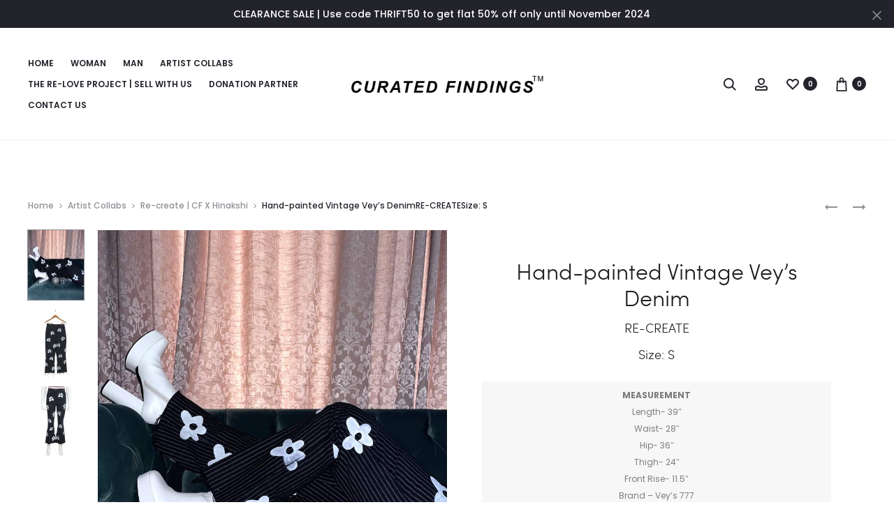

--- FILE ---
content_type: text/html; charset=UTF-8
request_url: https://curatedfindings.co/product/vintage-veys-777-denim/
body_size: 54238
content:
<!DOCTYPE html>
<html lang="en-AU">
<head>
<meta name="facebook-domain-verification" content="3f6tqzrqjyhtm840xrjw8gg16wwdge" />
<meta charset="UTF-8">
<meta name="viewport" content="width=device-width, initial-scale=1">
<link rel="profile" href="http://gmpg.org/xfn/11">
<link rel="pingback" href="https://curatedfindings.co/xmlrpc.php">

<title>Hand-painted Vintage Vey&#8217;s DenimRE-CREATESize: S &#8211; Curated Findings</title><link rel="preload" as="style" href="https://fonts.googleapis.com/css?family=Poppins%3A300%2C400%2C500%2C600%2C700&#038;subset=latin%2Clatin-ext&#038;display=swap" /><link rel="stylesheet" href="https://fonts.googleapis.com/css?family=Poppins%3A300%2C400%2C500%2C600%2C700&#038;subset=latin%2Clatin-ext&#038;display=swap" media="print" onload="this.media='all'" /><noscript><link rel="stylesheet" href="https://fonts.googleapis.com/css?family=Poppins%3A300%2C400%2C500%2C600%2C700&#038;subset=latin%2Clatin-ext&#038;display=swap" /></noscript>
<meta name='robots' content='max-image-preview:large' />

            <script data-no-defer="1" data-ezscrex="false" data-cfasync="false" data-pagespeed-no-defer>
                const ctPublicFunctions = {"_ajax_nonce":"cd88dab0a1","_rest_nonce":"5e7d779087","_ajax_url":"\/wp-admin\/admin-ajax.php","_rest_url":"https:\/\/curatedfindings.co\/wp-json\/","data__cookies_type":"none","data__ajax_type":"rest","text__wait_for_decoding":"Decoding the contact data, let us a few seconds to finish. Anti-Spam by CleanTalk","cookiePrefix":""}
            </script>
        
            <script data-no-defer="1" data-ezscrex="false" data-cfasync="false" data-pagespeed-no-defer>
                const ctPublic = {"_ajax_nonce":"cd88dab0a1","settings__forms__check_internal":"0","settings__forms__check_external":"0","settings__forms__search_test":"1","blog_home":"https:\/\/curatedfindings.co\/","pixel__setting":"3","pixel__enabled":true,"pixel__url":"https:\/\/moderate4.cleantalk.org\/pixel\/4f6d5e0646c0cd418fb7b5cf2dc2726e.gif","data__email_check_before_post":"1","data__cookies_type":"none","data__key_is_ok":true,"data__visible_fields_required":true,"data__to_local_storage":{"apbct_cookies_test":"%7B%22cookies_names%22%3A%5B%22apbct_timestamp%22%2C%22apbct_site_landing_ts%22%5D%2C%22check_value%22%3A%22062652a299746e06f06f79f8b1796600%22%7D","apbct_timestamp":"1768071144","apbct_urls":"{\"curatedfindings.co\/product\/metallic-mini-skirt-size-m-l\/\":[1768071136],\"curatedfindings.co\/category\/community\/\":[1768071138],\"curatedfindings.co\/product\/rust-polka-skirt-size-l-xl\/\":[1768071140],\"curatedfindings.co\/product\/daisy-pastel-blouse-size-s-m\/\":[1768071142],\"curatedfindings.co\/product\/zara-pleated-pants-size-l-xl\/\":[1768071144]}"},"wl_brandname":"Anti-Spam by CleanTalk","wl_brandname_short":"CleanTalk"}
            </script>
        <script>                function apbct_attach_event_handler__backend(elem, event, callback) {                    if(typeof window.addEventListener === "function") elem.addEventListener(event, callback);                    else                                                elem.attachEvent(event, callback);                }                apbct_attach_event_handler__backend(document, 'DOMContentLoaded', function(){                    if (typeof apbctLocalStorage === "object" && ctPublic.data__key_is_ok) {                        apbctLocalStorage.set('ct_checkjs', '63589c06196422e7846e6ea6fdcf6c5b9679a05be4c9f4a5b10c0f6d808a0b68', true );                    } else {                        console.log('APBCT ERROR: apbctLocalStorage object is not loaded.');                    }                  });    </script><link rel='dns-prefetch' href='//fonts.googleapis.com' />
<link rel='dns-prefetch' href='//curatedfindings.b-cdn.net' />
<link href='https://fonts.gstatic.com' crossorigin rel='preconnect' />
<link href='//curatedfindings.b-cdn.net' rel='preconnect' />
<link rel="alternate" type="application/rss+xml" title="Curated Findings &raquo; Feed" href="https://curatedfindings.co/feed/" />
<link rel="alternate" type="application/rss+xml" title="Curated Findings &raquo; Comments Feed" href="https://curatedfindings.co/comments/feed/" />
<link rel="alternate" title="oEmbed (JSON)" type="application/json+oembed" href="https://curatedfindings.co/wp-json/oembed/1.0/embed?url=https%3A%2F%2Fcuratedfindings.co%2Fproduct%2Fvintage-veys-777-denim%2F" />
<link rel="alternate" title="oEmbed (XML)" type="text/xml+oembed" href="https://curatedfindings.co/wp-json/oembed/1.0/embed?url=https%3A%2F%2Fcuratedfindings.co%2Fproduct%2Fvintage-veys-777-denim%2F&#038;format=xml" />
<style id='wp-img-auto-sizes-contain-inline-css' type='text/css'>
img:is([sizes=auto i],[sizes^="auto," i]){contain-intrinsic-size:3000px 1500px}
/*# sourceURL=wp-img-auto-sizes-contain-inline-css */
</style>
<style id='wp-emoji-styles-inline-css' type='text/css'>

	img.wp-smiley, img.emoji {
		display: inline !important;
		border: none !important;
		box-shadow: none !important;
		height: 1em !important;
		width: 1em !important;
		margin: 0 0.07em !important;
		vertical-align: -0.1em !important;
		background: none !important;
		padding: 0 !important;
	}
/*# sourceURL=wp-emoji-styles-inline-css */
</style>
<style id='wp-block-library-inline-css' type='text/css'>
:root{--wp-block-synced-color:#7a00df;--wp-block-synced-color--rgb:122,0,223;--wp-bound-block-color:var(--wp-block-synced-color);--wp-editor-canvas-background:#ddd;--wp-admin-theme-color:#007cba;--wp-admin-theme-color--rgb:0,124,186;--wp-admin-theme-color-darker-10:#006ba1;--wp-admin-theme-color-darker-10--rgb:0,107,160.5;--wp-admin-theme-color-darker-20:#005a87;--wp-admin-theme-color-darker-20--rgb:0,90,135;--wp-admin-border-width-focus:2px}@media (min-resolution:192dpi){:root{--wp-admin-border-width-focus:1.5px}}.wp-element-button{cursor:pointer}:root .has-very-light-gray-background-color{background-color:#eee}:root .has-very-dark-gray-background-color{background-color:#313131}:root .has-very-light-gray-color{color:#eee}:root .has-very-dark-gray-color{color:#313131}:root .has-vivid-green-cyan-to-vivid-cyan-blue-gradient-background{background:linear-gradient(135deg,#00d084,#0693e3)}:root .has-purple-crush-gradient-background{background:linear-gradient(135deg,#34e2e4,#4721fb 50%,#ab1dfe)}:root .has-hazy-dawn-gradient-background{background:linear-gradient(135deg,#faaca8,#dad0ec)}:root .has-subdued-olive-gradient-background{background:linear-gradient(135deg,#fafae1,#67a671)}:root .has-atomic-cream-gradient-background{background:linear-gradient(135deg,#fdd79a,#004a59)}:root .has-nightshade-gradient-background{background:linear-gradient(135deg,#330968,#31cdcf)}:root .has-midnight-gradient-background{background:linear-gradient(135deg,#020381,#2874fc)}:root{--wp--preset--font-size--normal:16px;--wp--preset--font-size--huge:42px}.has-regular-font-size{font-size:1em}.has-larger-font-size{font-size:2.625em}.has-normal-font-size{font-size:var(--wp--preset--font-size--normal)}.has-huge-font-size{font-size:var(--wp--preset--font-size--huge)}.has-text-align-center{text-align:center}.has-text-align-left{text-align:left}.has-text-align-right{text-align:right}.has-fit-text{white-space:nowrap!important}#end-resizable-editor-section{display:none}.aligncenter{clear:both}.items-justified-left{justify-content:flex-start}.items-justified-center{justify-content:center}.items-justified-right{justify-content:flex-end}.items-justified-space-between{justify-content:space-between}.screen-reader-text{border:0;clip-path:inset(50%);height:1px;margin:-1px;overflow:hidden;padding:0;position:absolute;width:1px;word-wrap:normal!important}.screen-reader-text:focus{background-color:#ddd;clip-path:none;color:#444;display:block;font-size:1em;height:auto;left:5px;line-height:normal;padding:15px 23px 14px;text-decoration:none;top:5px;width:auto;z-index:100000}html :where(.has-border-color){border-style:solid}html :where([style*=border-top-color]){border-top-style:solid}html :where([style*=border-right-color]){border-right-style:solid}html :where([style*=border-bottom-color]){border-bottom-style:solid}html :where([style*=border-left-color]){border-left-style:solid}html :where([style*=border-width]){border-style:solid}html :where([style*=border-top-width]){border-top-style:solid}html :where([style*=border-right-width]){border-right-style:solid}html :where([style*=border-bottom-width]){border-bottom-style:solid}html :where([style*=border-left-width]){border-left-style:solid}html :where(img[class*=wp-image-]){height:auto;max-width:100%}:where(figure){margin:0 0 1em}html :where(.is-position-sticky){--wp-admin--admin-bar--position-offset:var(--wp-admin--admin-bar--height,0px)}@media screen and (max-width:600px){html :where(.is-position-sticky){--wp-admin--admin-bar--position-offset:0px}}

/*# sourceURL=wp-block-library-inline-css */
</style><style id='global-styles-inline-css' type='text/css'>
:root{--wp--preset--aspect-ratio--square: 1;--wp--preset--aspect-ratio--4-3: 4/3;--wp--preset--aspect-ratio--3-4: 3/4;--wp--preset--aspect-ratio--3-2: 3/2;--wp--preset--aspect-ratio--2-3: 2/3;--wp--preset--aspect-ratio--16-9: 16/9;--wp--preset--aspect-ratio--9-16: 9/16;--wp--preset--color--black: #000000;--wp--preset--color--cyan-bluish-gray: #abb8c3;--wp--preset--color--white: #ffffff;--wp--preset--color--pale-pink: #f78da7;--wp--preset--color--vivid-red: #cf2e2e;--wp--preset--color--luminous-vivid-orange: #ff6900;--wp--preset--color--luminous-vivid-amber: #fcb900;--wp--preset--color--light-green-cyan: #7bdcb5;--wp--preset--color--vivid-green-cyan: #00d084;--wp--preset--color--pale-cyan-blue: #8ed1fc;--wp--preset--color--vivid-cyan-blue: #0693e3;--wp--preset--color--vivid-purple: #9b51e0;--wp--preset--gradient--vivid-cyan-blue-to-vivid-purple: linear-gradient(135deg,rgb(6,147,227) 0%,rgb(155,81,224) 100%);--wp--preset--gradient--light-green-cyan-to-vivid-green-cyan: linear-gradient(135deg,rgb(122,220,180) 0%,rgb(0,208,130) 100%);--wp--preset--gradient--luminous-vivid-amber-to-luminous-vivid-orange: linear-gradient(135deg,rgb(252,185,0) 0%,rgb(255,105,0) 100%);--wp--preset--gradient--luminous-vivid-orange-to-vivid-red: linear-gradient(135deg,rgb(255,105,0) 0%,rgb(207,46,46) 100%);--wp--preset--gradient--very-light-gray-to-cyan-bluish-gray: linear-gradient(135deg,rgb(238,238,238) 0%,rgb(169,184,195) 100%);--wp--preset--gradient--cool-to-warm-spectrum: linear-gradient(135deg,rgb(74,234,220) 0%,rgb(151,120,209) 20%,rgb(207,42,186) 40%,rgb(238,44,130) 60%,rgb(251,105,98) 80%,rgb(254,248,76) 100%);--wp--preset--gradient--blush-light-purple: linear-gradient(135deg,rgb(255,206,236) 0%,rgb(152,150,240) 100%);--wp--preset--gradient--blush-bordeaux: linear-gradient(135deg,rgb(254,205,165) 0%,rgb(254,45,45) 50%,rgb(107,0,62) 100%);--wp--preset--gradient--luminous-dusk: linear-gradient(135deg,rgb(255,203,112) 0%,rgb(199,81,192) 50%,rgb(65,88,208) 100%);--wp--preset--gradient--pale-ocean: linear-gradient(135deg,rgb(255,245,203) 0%,rgb(182,227,212) 50%,rgb(51,167,181) 100%);--wp--preset--gradient--electric-grass: linear-gradient(135deg,rgb(202,248,128) 0%,rgb(113,206,126) 100%);--wp--preset--gradient--midnight: linear-gradient(135deg,rgb(2,3,129) 0%,rgb(40,116,252) 100%);--wp--preset--font-size--small: 13px;--wp--preset--font-size--medium: 20px;--wp--preset--font-size--large: 36px;--wp--preset--font-size--x-large: 42px;--wp--preset--spacing--20: 0.44rem;--wp--preset--spacing--30: 0.67rem;--wp--preset--spacing--40: 1rem;--wp--preset--spacing--50: 1.5rem;--wp--preset--spacing--60: 2.25rem;--wp--preset--spacing--70: 3.38rem;--wp--preset--spacing--80: 5.06rem;--wp--preset--shadow--natural: 6px 6px 9px rgba(0, 0, 0, 0.2);--wp--preset--shadow--deep: 12px 12px 50px rgba(0, 0, 0, 0.4);--wp--preset--shadow--sharp: 6px 6px 0px rgba(0, 0, 0, 0.2);--wp--preset--shadow--outlined: 6px 6px 0px -3px rgb(255, 255, 255), 6px 6px rgb(0, 0, 0);--wp--preset--shadow--crisp: 6px 6px 0px rgb(0, 0, 0);}:where(.is-layout-flex){gap: 0.5em;}:where(.is-layout-grid){gap: 0.5em;}body .is-layout-flex{display: flex;}.is-layout-flex{flex-wrap: wrap;align-items: center;}.is-layout-flex > :is(*, div){margin: 0;}body .is-layout-grid{display: grid;}.is-layout-grid > :is(*, div){margin: 0;}:where(.wp-block-columns.is-layout-flex){gap: 2em;}:where(.wp-block-columns.is-layout-grid){gap: 2em;}:where(.wp-block-post-template.is-layout-flex){gap: 1.25em;}:where(.wp-block-post-template.is-layout-grid){gap: 1.25em;}.has-black-color{color: var(--wp--preset--color--black) !important;}.has-cyan-bluish-gray-color{color: var(--wp--preset--color--cyan-bluish-gray) !important;}.has-white-color{color: var(--wp--preset--color--white) !important;}.has-pale-pink-color{color: var(--wp--preset--color--pale-pink) !important;}.has-vivid-red-color{color: var(--wp--preset--color--vivid-red) !important;}.has-luminous-vivid-orange-color{color: var(--wp--preset--color--luminous-vivid-orange) !important;}.has-luminous-vivid-amber-color{color: var(--wp--preset--color--luminous-vivid-amber) !important;}.has-light-green-cyan-color{color: var(--wp--preset--color--light-green-cyan) !important;}.has-vivid-green-cyan-color{color: var(--wp--preset--color--vivid-green-cyan) !important;}.has-pale-cyan-blue-color{color: var(--wp--preset--color--pale-cyan-blue) !important;}.has-vivid-cyan-blue-color{color: var(--wp--preset--color--vivid-cyan-blue) !important;}.has-vivid-purple-color{color: var(--wp--preset--color--vivid-purple) !important;}.has-black-background-color{background-color: var(--wp--preset--color--black) !important;}.has-cyan-bluish-gray-background-color{background-color: var(--wp--preset--color--cyan-bluish-gray) !important;}.has-white-background-color{background-color: var(--wp--preset--color--white) !important;}.has-pale-pink-background-color{background-color: var(--wp--preset--color--pale-pink) !important;}.has-vivid-red-background-color{background-color: var(--wp--preset--color--vivid-red) !important;}.has-luminous-vivid-orange-background-color{background-color: var(--wp--preset--color--luminous-vivid-orange) !important;}.has-luminous-vivid-amber-background-color{background-color: var(--wp--preset--color--luminous-vivid-amber) !important;}.has-light-green-cyan-background-color{background-color: var(--wp--preset--color--light-green-cyan) !important;}.has-vivid-green-cyan-background-color{background-color: var(--wp--preset--color--vivid-green-cyan) !important;}.has-pale-cyan-blue-background-color{background-color: var(--wp--preset--color--pale-cyan-blue) !important;}.has-vivid-cyan-blue-background-color{background-color: var(--wp--preset--color--vivid-cyan-blue) !important;}.has-vivid-purple-background-color{background-color: var(--wp--preset--color--vivid-purple) !important;}.has-black-border-color{border-color: var(--wp--preset--color--black) !important;}.has-cyan-bluish-gray-border-color{border-color: var(--wp--preset--color--cyan-bluish-gray) !important;}.has-white-border-color{border-color: var(--wp--preset--color--white) !important;}.has-pale-pink-border-color{border-color: var(--wp--preset--color--pale-pink) !important;}.has-vivid-red-border-color{border-color: var(--wp--preset--color--vivid-red) !important;}.has-luminous-vivid-orange-border-color{border-color: var(--wp--preset--color--luminous-vivid-orange) !important;}.has-luminous-vivid-amber-border-color{border-color: var(--wp--preset--color--luminous-vivid-amber) !important;}.has-light-green-cyan-border-color{border-color: var(--wp--preset--color--light-green-cyan) !important;}.has-vivid-green-cyan-border-color{border-color: var(--wp--preset--color--vivid-green-cyan) !important;}.has-pale-cyan-blue-border-color{border-color: var(--wp--preset--color--pale-cyan-blue) !important;}.has-vivid-cyan-blue-border-color{border-color: var(--wp--preset--color--vivid-cyan-blue) !important;}.has-vivid-purple-border-color{border-color: var(--wp--preset--color--vivid-purple) !important;}.has-vivid-cyan-blue-to-vivid-purple-gradient-background{background: var(--wp--preset--gradient--vivid-cyan-blue-to-vivid-purple) !important;}.has-light-green-cyan-to-vivid-green-cyan-gradient-background{background: var(--wp--preset--gradient--light-green-cyan-to-vivid-green-cyan) !important;}.has-luminous-vivid-amber-to-luminous-vivid-orange-gradient-background{background: var(--wp--preset--gradient--luminous-vivid-amber-to-luminous-vivid-orange) !important;}.has-luminous-vivid-orange-to-vivid-red-gradient-background{background: var(--wp--preset--gradient--luminous-vivid-orange-to-vivid-red) !important;}.has-very-light-gray-to-cyan-bluish-gray-gradient-background{background: var(--wp--preset--gradient--very-light-gray-to-cyan-bluish-gray) !important;}.has-cool-to-warm-spectrum-gradient-background{background: var(--wp--preset--gradient--cool-to-warm-spectrum) !important;}.has-blush-light-purple-gradient-background{background: var(--wp--preset--gradient--blush-light-purple) !important;}.has-blush-bordeaux-gradient-background{background: var(--wp--preset--gradient--blush-bordeaux) !important;}.has-luminous-dusk-gradient-background{background: var(--wp--preset--gradient--luminous-dusk) !important;}.has-pale-ocean-gradient-background{background: var(--wp--preset--gradient--pale-ocean) !important;}.has-electric-grass-gradient-background{background: var(--wp--preset--gradient--electric-grass) !important;}.has-midnight-gradient-background{background: var(--wp--preset--gradient--midnight) !important;}.has-small-font-size{font-size: var(--wp--preset--font-size--small) !important;}.has-medium-font-size{font-size: var(--wp--preset--font-size--medium) !important;}.has-large-font-size{font-size: var(--wp--preset--font-size--large) !important;}.has-x-large-font-size{font-size: var(--wp--preset--font-size--x-large) !important;}
/*# sourceURL=global-styles-inline-css */
</style>

<style id='classic-theme-styles-inline-css' type='text/css'>
/*! This file is auto-generated */
.wp-block-button__link{color:#fff;background-color:#32373c;border-radius:9999px;box-shadow:none;text-decoration:none;padding:calc(.667em + 2px) calc(1.333em + 2px);font-size:1.125em}.wp-block-file__button{background:#32373c;color:#fff;text-decoration:none}
/*# sourceURL=/wp-includes/css/classic-themes.min.css */
</style>
<link rel='stylesheet' id='ct_public_css-css' href='https://curatedfindings.b-cdn.net/wp-content/plugins/cleantalk-spam-protect/css/cleantalk-public.min.css?ver=6.10' type='text/css' media='all' />
<link data-minify="1" rel='stylesheet' id='contact-form-7-css' href='https://curatedfindings.b-cdn.net/wp-content/cache/min/1/wp-content/plugins/contact-form-7/includes/css/styles.css?ver=1720459860' type='text/css' media='all' />
<link data-minify="1" rel='stylesheet' id='eg-fontawesome-css' href='https://curatedfindings.b-cdn.net/wp-content/cache/min/1/wp-content/plugins/everest-gallery/css/font-awesome.min.css?ver=1720459860' type='text/css' media='all' />
<link data-minify="1" rel='stylesheet' id='eg-frontend-css' href='https://curatedfindings.b-cdn.net/wp-content/cache/min/1/wp-content/plugins/everest-gallery/css/eg-frontend.css?ver=1720459860' type='text/css' media='all' />
<link data-minify="1" rel='stylesheet' id='eg-pretty-photo-css' href='https://curatedfindings.b-cdn.net/wp-content/cache/min/1/wp-content/plugins/everest-gallery/css/prettyPhoto.css?ver=1720459860' type='text/css' media='all' />
<link data-minify="1" rel='stylesheet' id='eg-colorbox-css' href='https://curatedfindings.b-cdn.net/wp-content/cache/min/1/wp-content/plugins/everest-gallery/css/eg-colorbox.css?ver=1720459860' type='text/css' media='all' />
<link data-minify="1" rel='stylesheet' id='eg-magnific-popup-css' href='https://curatedfindings.b-cdn.net/wp-content/cache/min/1/wp-content/plugins/everest-gallery/css/magnific-popup.css?ver=1720459860' type='text/css' media='all' />
<link data-minify="1" rel='stylesheet' id='eg-animate-css' href='https://curatedfindings.b-cdn.net/wp-content/cache/min/1/wp-content/plugins/everest-gallery/css/animate.css?ver=1720459860' type='text/css' media='all' />
<link rel='stylesheet' id='eg-bxslider-css' href='https://curatedfindings.b-cdn.net/wp-content/plugins/everest-gallery/css/jquery.bxslider.min.css?ver=1.0.3' type='text/css' media='all' />
<link rel='stylesheet' id='woocommerce-advanced-product-labels-css' href='https://curatedfindings.b-cdn.net/wp-content/plugins/woocommerce-advanced-product-labels/assets/front-end/css/woocommerce-advanced-product-labels.min.css?ver=1.2.1' type='text/css' media='all' />
<link rel='stylesheet' id='photoswipe-css' href='https://curatedfindings.b-cdn.net/wp-content/plugins/woocommerce/assets/css/photoswipe/photoswipe.min.css?ver=7.1.0' type='text/css' media='all' />
<link rel='stylesheet' id='photoswipe-default-skin-css' href='https://curatedfindings.b-cdn.net/wp-content/plugins/woocommerce/assets/css/photoswipe/default-skin/default-skin.min.css?ver=7.1.0' type='text/css' media='all' />
<link data-minify="1" rel='stylesheet' id='woocommerce-general-css' href='https://curatedfindings.b-cdn.net/wp-content/cache/min/1/wp-content/plugins/woocommerce/assets/css/woocommerce.css?ver=1720459860' type='text/css' media='all' />
<style id='woocommerce-inline-inline-css' type='text/css'>
.woocommerce form .form-row .required { visibility: visible; }
/*# sourceURL=woocommerce-inline-inline-css */
</style>

<link data-minify="1" rel='stylesheet' id='font-awesome-css' href='https://curatedfindings.b-cdn.net/wp-content/cache/min/1/wp-content/themes/sober/css/font-awesome.min.css?ver=1720459860' type='text/css' media='all' />
<style id='font-awesome-inline-css' type='text/css'>
[data-font="FontAwesome"]:before {font-family: 'FontAwesome' !important;content: attr(data-icon) !important;speak: none !important;font-weight: normal !important;font-variant: normal !important;text-transform: none !important;line-height: 1 !important;font-style: normal !important;-webkit-font-smoothing: antialiased !important;-moz-osx-font-smoothing: grayscale !important;}
/*# sourceURL=font-awesome-inline-css */
</style>
<link data-minify="1" rel='stylesheet' id='bootstrap-css' href='https://curatedfindings.b-cdn.net/wp-content/cache/min/1/wp-content/themes/sober/css/bootstrap.css?ver=1720459860' type='text/css' media='all' />
<link data-minify="1" rel='stylesheet' id='sober-css' href='https://curatedfindings.b-cdn.net/wp-content/cache/min/1/wp-content/themes/sober/style.css?ver=1720459860' type='text/css' media='all' />
<style id='sober-inline-css' type='text/css'>

				@font-face {
					font-family: "Sofia Pro";
					src: url( https://curatedfindings.b-cdn.net/wp-content/themes/sober/fonts/sofiapro-light-webfont.woff2 ) format("woff2");
					font-weight: 300;
					font-style: normal;
					font-display: swap;
				}
			body,button,input,select,textarea{font-family: Poppins;font-size: 14px;font-weight: 400;line-height: 2.14286;color: #7c7c80;}a{color: #23232c;}a:hover{color: #111114;}h1, .h1{font-family: Poppins;font-size: 40px;font-weight: 500;line-height: 1.2;color: #23232c;text-transform: none;}h2, .h2{font-family: Poppins;font-size: 30px;font-weight: 500;line-height: 1.2;color: #23232c;text-transform: none;}h3, .h3{font-family: Poppins;font-size: 20px;font-weight: 500;line-height: 1.2;color: #23232c;text-transform: none;}h4, .h4{font-family: Poppins;font-size: 18px;font-weight: 500;line-height: 1.2;color: #23232c;text-transform: none;}h5, .h5{font-family: Poppins;font-size: 14px;font-weight: 500;line-height: 1.2;color: #23232c;text-transform: none;}h6, .h6{font-family: Poppins;font-size: 12px;font-weight: 500;line-height: 1.2;color: #23232c;text-transform: none;}.nav-menu > li > a{font-size: 12px;}.nav-menu .sub-menu a{font-family: Poppins;font-size: 12px;font-weight: 400;line-height: 1.4;color: #909097;text-transform: none;}.primary-menu.side-menu .menu > li > a{font-family: Poppins;font-size: 16px;font-weight: 600;color: #23232c;text-transform: uppercase;}.primary-menu.side-menu .sub-menu li a{font-family: Poppins;font-size: 12px;font-weight: 400;line-height: 1.4;color: #909097;text-transform: none;}.mobile-menu.side-menu .menu > li > a{font-family: Poppins;font-size: 16px;font-weight: 600;color: #23232c;text-transform: uppercase;}.mobile-menu.side-menu .sub-menu li a{font-family: Poppins;font-size: 12px;font-weight: 400;line-height: 1.3;color: #909097;text-transform: none;}.page-header .page-title{font-family: Sofia Pro;font-size: 90;font-weight: 300;line-height: 1;text-transform: none;}.page-header-style-minimal .page-header .page-title{font-family: Sofia Pro;font-size: 24px;font-weight: 300;line-height: 1;text-transform: none;}.woocommerce .woocommerce-breadcrumb, .breadcrumb{font-family: Poppins;font-size: 12px;font-weight: 500;text-transform: none;}.widget-title{font-family: Sofia Pro;font-size: 20px;font-weight: 300;color: #23232c;text-transform: none;}.woocommerce div.product .product_title{font-family: Sofia Pro;font-size: 32px;font-weight: 300;color: #1e1e23;text-transform: none;}.woocommerce div.product .woocommerce-product-details__short-description, .woocommerce div.product div[itemprop="description"]{font-family: Poppins;font-size: 12px;font-weight: 400;line-height: 2;text-transform: none;}.woocommerce .upsells h2, .woocommerce .related h2{font-family: Sofia Pro;font-size: 24px;font-weight: 300;color: #23232c;}.footer-info{font-family: Poppins;font-size: 12px;font-weight: 400;}.site-branding .logo img {width: 280px;}.preloader { background-color: rgba(255,255,255,0.95); }.sober-popup.popup-layout-fullscreen, .sober-popup-backdrop {background-color: rgba(35,35,44,0.5); }.woocommerce .ribbons .onsale {background-color: #00d994}.woocommerce .ribbons .newness {background-color: #ffaa65}.woocommerce .ribbons .featured {background-color: #ff6962}.woocommerce .ribbons .sold-out {background-color: #827d7d}
/*# sourceURL=sober-inline-css */
</style>
<link data-minify="1" rel='stylesheet' id='soopf-css' href='https://curatedfindings.b-cdn.net/wp-content/cache/min/1/wp-content/plugins/soo-product-filter/assets/css/frontend.css?ver=1720459860' type='text/css' media='all' />
<link data-minify="1" rel='stylesheet' id='soo-wishlist-css' href='https://curatedfindings.b-cdn.net/wp-content/cache/min/1/wp-content/plugins/soo-wishlist/assets/css/wishlist.css?ver=1720459860' type='text/css' media='all' />
<link data-minify="1" rel='stylesheet' id='leaflet-css' href='https://curatedfindings.b-cdn.net/wp-content/cache/min/1/wp-content/plugins/sober-addons/assets/css/leaflet.css?ver=1720459860' type='text/css' media='all' />
<link rel='stylesheet' id='woo-variation-swatches-css' href='https://curatedfindings.b-cdn.net/wp-content/plugins/woo-variation-swatches/assets/css/frontend.min.css?ver=1.1.19' type='text/css' media='all' />
<style id='woo-variation-swatches-inline-css' type='text/css'>
.variable-item:not(.radio-variable-item) { width : 30px; height : 30px; } .wvs-style-squared .button-variable-item { min-width : 30px; } .button-variable-item span { font-size : 16px; }
/*# sourceURL=woo-variation-swatches-inline-css */
</style>
<link rel='stylesheet' id='woo-variation-swatches-theme-override-css' href='https://curatedfindings.b-cdn.net/wp-content/plugins/woo-variation-swatches/assets/css/wvs-theme-override.min.css?ver=1.1.19' type='text/css' media='all' />
<link rel='stylesheet' id='woo-variation-swatches-pro-css' href='https://curatedfindings.b-cdn.net/wp-content/plugins/woo-variation-swatches-pro/assets/css/frontend-pro.min.css?ver=1.1.17' type='text/css' media='all' />
<style id='woo-variation-swatches-pro-inline-css' type='text/css'>
.wvs-archive-variation-wrapper .variable-item:not(.radio-variable-item) { width : 30px; height : 30px; } .wvs-archive-variation-wrapper .variable-items-wrapper.squared .button-variable-item, .variable-items-wrapper.squared .button-variable-item { min-width : 30px; } .wvs-archive-variation-wrapper .button-variable-item span { font-size : 16px; } .wvs-style-squared .button-variable-wrapper.rounded .button-variable-item { width : 30px !important; } .wvs-large-variable-wrapper .variable-item:not(.radio-variable-item) { width : 40px; height : 40px; } .wvs-style-squared .wvs-large-variable-wrapper .button-variable-item { min-width : 40px; } .wvs-large-variable-wrapper .button-variable-item span { font-size : 16px; } .wvs-style-squared .button-variable-wrapper.rounded.wvs-large-variable-wrapper .button-variable-item { width : 40px !important; } .woo-variation-swatches .variable-items-wrapper .variable-item:not(.radio-variable-item) { box-shadow : 0 0 0 1px #ffffff !important; } .woo-variation-swatches .variable-items-wrapper .button-variable-item span, .woo-variation-swatches .variable-items-wrapper .radio-variable-item label, .woo-variation-swatches .wvs-archive-variation-wrapper .reset_variations a { color : #000000 !important; } .woo-variation-swatches .variable-items-wrapper .variable-item:not(.radio-variable-item) { background-color : #ffffff !important; } .woo-variation-swatches .variable-items-wrapper .button-variable-item.selected span, .woo-variation-swatches .variable-items-wrapper .radio-variable-item.selected label { color : #000000 !important; } .woo-variation-swatches .variable-items-wrapper .variable-item:not(.radio-variable-item).selected { background-color : #FFFFFF !important; } .woo-variation-swatches .variable-items-wrapper .variable-item:not(.radio-variable-item).selected { box-shadow : 0 0 0 1px #ffffff !important; } .woo-variation-swatches .variable-items-wrapper .variable-item:not(.radio-variable-item):hover, .woo-variation-swatches .variable-items-wrapper .variable-item:not(.radio-variable-item).selected:hover { box-shadow : 0 0 0 1px #ffffff !important; } .woo-variation-swatches .variable-items-wrapper .button-variable-item:hover span, .woo-variation-swatches .variable-items-wrapper .button-variable-item.selected:hover span, .woo-variation-swatches .variable-items-wrapper .radio-variable-item:hover label, .woo-variation-swatches .variable-items-wrapper .radio-variable-item.selected:hover label { color : #000000 !important; } .woo-variation-swatches .variable-items-wrapper .variable-item:not(.radio-variable-item):hover, .woo-variation-swatches .variable-items-wrapper .variable-item:not(.radio-variable-item).selected:hover { background-color : #ffffff !important; }
/*# sourceURL=woo-variation-swatches-pro-inline-css */
</style>
<link rel='stylesheet' id='woo-variation-swatches-pro-theme-override-css' href='https://curatedfindings.b-cdn.net/wp-content/plugins/woo-variation-swatches-pro/assets/css/wvs-pro-theme-override.min.css?ver=1.1.17' type='text/css' media='all' />
<link data-minify="1" rel='stylesheet' id='bsf-Defaults-css' href='https://curatedfindings.b-cdn.net/wp-content/cache/min/1/wp-content/uploads/smile_fonts/Defaults/Defaults.css?ver=1720459860' type='text/css' media='all' />
<script type="text/template" id="tmpl-variation-template">
	<div class="woocommerce-variation-description">{{{ data.variation.variation_description }}}</div>
	<div class="woocommerce-variation-price">{{{ data.variation.price_html }}}</div>
	<div class="woocommerce-variation-availability">{{{ data.variation.availability_html }}}</div>
</script>
<script type="text/template" id="tmpl-unavailable-variation-template">
	<p>Sorry, this product is unavailable. Please choose a different combination.</p>
</script>

<script type="text/template" id="tmpl-wvs-variation-template">
    {{{ data.price_html }}}
    <div class="woocommerce-variation-availability">{{{ data.variation.availability_html }}}</div>
</script>
<script type="text/javascript" src="https://curatedfindings.b-cdn.net/wp-includes/js/jquery/jquery.min.js?ver=3.7.1" id="jquery-core-js"></script>
<script type="text/javascript" src="https://curatedfindings.b-cdn.net/wp-includes/js/jquery/jquery-migrate.min.js?ver=3.4.1" id="jquery-migrate-js"></script>
<script type="text/javascript" data-pagespeed-no-defer src="https://curatedfindings.b-cdn.net/wp-content/plugins/cleantalk-spam-protect/js/apbct-public-bundle.min.js?ver=6.10" id="ct_public_functions-js"></script>
<script type="text/javascript" src="https://curatedfindings.b-cdn.net/wp-content/plugins/everest-gallery/js/jquery.bxslider.min.js?ver=1.0.3" id="eg-bxslider-script-js"></script>
<script type="text/javascript" src="https://curatedfindings.b-cdn.net/wp-content/plugins/everest-gallery/js/imagesloaded.min.js?ver=1.0.3" id="eg-imageloaded-script-js"></script>
<script type="text/javascript" src="https://curatedfindings.b-cdn.net/wp-content/plugins/everest-gallery/js/jquery.prettyPhoto.js?ver=1.0.3" id="eg-prettyphoto-js"></script>
<script type="text/javascript" src="https://curatedfindings.b-cdn.net/wp-content/plugins/everest-gallery/js/jquery.colorbox-min.js?ver=1.0.3" id="eg-colorbox-js"></script>
<script type="text/javascript" src="https://curatedfindings.b-cdn.net/wp-content/plugins/everest-gallery/js/isotope.js?ver=1.0.3" id="eg-isotope-script-js"></script>
<script type="text/javascript" src="https://curatedfindings.b-cdn.net/wp-content/plugins/everest-gallery/js/jquery.magnific-popup.min.js?ver=1.0.3" id="eg-magnific-popup-js"></script>
<script type="text/javascript" src="https://curatedfindings.b-cdn.net/wp-content/plugins/everest-gallery/js/jquery.everest-lightbox.js?ver=1.0.3" id="eg-everest-lightbox-js"></script>
<script type="text/javascript" id="eg-frontend-script-js-extra">
/* <![CDATA[ */
var eg_frontend_js_object = {"ajax_url":"https://curatedfindings.co/wp-admin/admin-ajax.php","strings":{"video_missing":"Video URL missing"},"ajax_nonce":"c382b28846","plugin_url":"https://curatedfindings.co/wp-content/plugins/everest-gallery/"};
//# sourceURL=eg-frontend-script-js-extra
/* ]]> */
</script>
<script type="text/javascript" src="https://curatedfindings.b-cdn.net/wp-content/plugins/everest-gallery/js/eg-frontend.js?ver=1.0.3" id="eg-frontend-script-js"></script>
<script type="text/javascript" src="https://curatedfindings.b-cdn.net/wp-content/plugins/woocommerce/assets/js/jquery-blockui/jquery.blockUI.min.js?ver=2.7.0-wc.7.1.0" id="jquery-blockui-js"></script>
<script type="text/javascript" id="wc-add-to-cart-js-extra">
/* <![CDATA[ */
var wc_add_to_cart_params = {"ajax_url":"/wp-admin/admin-ajax.php","wc_ajax_url":"/?wc-ajax=%%endpoint%%","i18n_view_cart":"View cart","cart_url":"https://curatedfindings.co/cart/","is_cart":"","cart_redirect_after_add":"no"};
//# sourceURL=wc-add-to-cart-js-extra
/* ]]> */
</script>
<script type="text/javascript" src="https://curatedfindings.b-cdn.net/wp-content/plugins/woocommerce/assets/js/frontend/add-to-cart.min.js?ver=7.1.0" id="wc-add-to-cart-js"></script>
<script type="text/javascript" src="https://curatedfindings.b-cdn.net/wp-content/plugins/js_composer/assets/js/vendors/woocommerce-add-to-cart.js?ver=6.6.0" id="vc_woocommerce-add-to-cart-js-js"></script>
<script type="text/javascript" src="https://curatedfindings.b-cdn.net/wp-includes/js/underscore.min.js?ver=1.13.7" id="underscore-js"></script>
<script type="text/javascript" id="wp-util-js-extra">
/* <![CDATA[ */
var _wpUtilSettings = {"ajax":{"url":"/wp-admin/admin-ajax.php"}};
//# sourceURL=wp-util-js-extra
/* ]]> */
</script>
<script type="text/javascript" src="https://curatedfindings.b-cdn.net/wp-includes/js/wp-util.min.js?ver=6.9" id="wp-util-js"></script>
<script type="text/javascript" id="wc-add-to-cart-variation-js-extra">
/* <![CDATA[ */
var wc_add_to_cart_variation_params = {"wc_ajax_url":"/?wc-ajax=%%endpoint%%","i18n_no_matching_variations_text":"Sorry, no products matched your selection. Please choose a different combination.","i18n_make_a_selection_text":"Please select some product options before adding this product to your cart.","i18n_unavailable_text":"Sorry, this product is unavailable. Please choose a different combination.","ajax_url":"/wp-admin/admin-ajax.php","i18n_view_cart":"View cart","i18n_add_to_cart":"Add to cart","i18n_select_options":"Select options","cart_url":"https://curatedfindings.co/cart/","is_cart":"","cart_redirect_after_add":"no","enable_ajax_add_to_cart":"yes"};
//# sourceURL=wc-add-to-cart-variation-js-extra
/* ]]> */
</script>
<script type="text/javascript" defer src="https://curatedfindings.b-cdn.net/wp-content/plugins/woo-variation-swatches-pro/assets/js/add-to-cart-variation.min.js?ver=1.1.17" id="wc-add-to-cart-variation-js"></script>
<script type="text/javascript" id="woo-variation-swatches-js-extra">
/* <![CDATA[ */
var woo_variation_swatches_options = {"is_product_page":"1","show_variation_label":"1","variation_label_separator":":","wvs_nonce":"d8daf6046f","archive_image_selector":".wvs-attachment-image","archive_product_wrapper":".wvs-pro-product","archive_cart_button_selector":"","is_archive_ajax_add_to_cart":"1","clickable_out_of_stock":"","enable_catalog_mode":"1","linkable_attribute":"","catalog_mode_event":"click","catalog_mode_attribute":"attribute_pa_size","enable_single_variation_preview":"1","enable_single_variation_preview_archive":"1","single_variation_preview_attribute":"pa_size","single_variation_preview_js_event":"show_variation","enable_linkable_variation_url":"1","show_variation_stock_info":"1","stock_label_display_threshold":"1","wc_bundles_enabled":"","product_permalink":"https://curatedfindings.co/product/vintage-veys-777-denim/"};
//# sourceURL=woo-variation-swatches-js-extra
/* ]]> */
</script>
<script type="text/javascript" defer src="https://curatedfindings.b-cdn.net/wp-content/plugins/woo-variation-swatches/assets/js/frontend.min.js?ver=1.1.19" id="woo-variation-swatches-js"></script>
<script type="text/javascript" defer src="https://curatedfindings.b-cdn.net/wp-content/plugins/woo-variation-swatches-pro/assets/js/frontend-pro.min.js?ver=1.1.17" id="woo-variation-swatches-pro-js"></script>
<link rel="https://api.w.org/" href="https://curatedfindings.co/wp-json/" /><link rel="alternate" title="JSON" type="application/json" href="https://curatedfindings.co/wp-json/wp/v2/product/2462" /><link rel="EditURI" type="application/rsd+xml" title="RSD" href="https://curatedfindings.co/xmlrpc.php?rsd" />
<meta name="generator" content="WordPress 6.9" />
<meta name="generator" content="WooCommerce 7.1.0" />
<link rel="canonical" href="https://curatedfindings.co/product/vintage-veys-777-denim/" />
<link rel='shortlink' href='https://curatedfindings.co/?p=2462' />
<!-- Google Tag Manager -->
<script>(function(w,d,s,l,i){w[l]=w[l]||[];w[l].push({'gtm.start':
new Date().getTime(),event:'gtm.js'});var f=d.getElementsByTagName(s)[0],
j=d.createElement(s),dl=l!='dataLayer'?'&l='+l:'';j.async=true;j.src=
'https://www.googletagmanager.com/gtm.js?id='+i+dl;f.parentNode.insertBefore(j,f);
})(window,document,'script','dataLayer','GTM-NX7BRVG');</script>
<!-- End Google Tag Manager --><style>#woocommerce_product_categories-1 , .widget_rss ul, .widget_meta ul, .widget_recent_comments ul, .widget_pages ul, .widget_recent_entries ul, .widget_product_categories ul {
   
    display: none !important;
}


h3.woocommerce-loop-product__title span { font-size:12px !important;  margin-top: 20px !important;}
.woo-variation-swatches .variable-items-wrapper.radio-variable-wrapper 
{
    display: inline-flex;
    padding-right: 14px;
}

.wvs-theme-sober .wvs-archive-variation-wrapper .variations {
    margin-top: -10px;
}

.wvs-theme-sober .wvs-archive-variation-wrapper .variations .radio-variable-item:last-child {
    /* margin: 0; */
    padding-left: 10px;
}

.wvs-theme-sober .wvs-archive-variation-wrapper .variations .radio-variable-item {
    margin: 0px;
}

.woocommerce div.product form.cart .variations .variable {
    padding: 0 42px;
    width: 100% !important;
    margin: 0 -4px 7px 0;
    display: block;
    vertical-align: top;
}

.woocommerce div.product form.cart .variations {
    text-align: center;
    margin: 0 0 40px 0;
    margin-left: 100px;
    margin-top: -40px; 
}

.woo-variation-swatches .variable-items-wrapper .variable-item:not(.radio-variable-item) {
    background-color: #ffffff !important;
}

.woo-variation-swatches .variable-items-wrapper .variable-item:not(.radio-variable-item) {
  
    width: 65px !important;
    height: 20px !important;
}
</style><meta name="framework" content="Redux 4.3.9" />	<noscript><style>.woocommerce-product-gallery{ opacity: 1 !important; }</style></noscript>
	<meta name="generator" content="Powered by WPBakery Page Builder - drag and drop page builder for WordPress."/>
<meta name="generator" content="Powered by Slider Revolution 6.5.4 - responsive, Mobile-Friendly Slider Plugin for WordPress with comfortable drag and drop interface." />
<link rel="icon" href="https://curatedfindings.b-cdn.net/wp-content/uploads/2021/09/cropped-favicon-32x32.jpg" sizes="32x32" />
<link rel="icon" href="https://curatedfindings.b-cdn.net/wp-content/uploads/2021/09/cropped-favicon-192x192.jpg" sizes="192x192" />
<link rel="apple-touch-icon" href="https://curatedfindings.b-cdn.net/wp-content/uploads/2021/09/cropped-favicon-180x180.jpg" />
<meta name="msapplication-TileImage" content="https://curatedfindings.b-cdn.net/wp-content/uploads/2021/09/cropped-favicon-270x270.jpg" />
<script type="text/javascript">function setREVStartSize(e){
			//window.requestAnimationFrame(function() {				 
				window.RSIW = window.RSIW===undefined ? window.innerWidth : window.RSIW;	
				window.RSIH = window.RSIH===undefined ? window.innerHeight : window.RSIH;	
				try {								
					var pw = document.getElementById(e.c).parentNode.offsetWidth,
						newh;
					pw = pw===0 || isNaN(pw) ? window.RSIW : pw;
					e.tabw = e.tabw===undefined ? 0 : parseInt(e.tabw);
					e.thumbw = e.thumbw===undefined ? 0 : parseInt(e.thumbw);
					e.tabh = e.tabh===undefined ? 0 : parseInt(e.tabh);
					e.thumbh = e.thumbh===undefined ? 0 : parseInt(e.thumbh);
					e.tabhide = e.tabhide===undefined ? 0 : parseInt(e.tabhide);
					e.thumbhide = e.thumbhide===undefined ? 0 : parseInt(e.thumbhide);
					e.mh = e.mh===undefined || e.mh=="" || e.mh==="auto" ? 0 : parseInt(e.mh,0);		
					if(e.layout==="fullscreen" || e.l==="fullscreen") 						
						newh = Math.max(e.mh,window.RSIH);					
					else{					
						e.gw = Array.isArray(e.gw) ? e.gw : [e.gw];
						for (var i in e.rl) if (e.gw[i]===undefined || e.gw[i]===0) e.gw[i] = e.gw[i-1];					
						e.gh = e.el===undefined || e.el==="" || (Array.isArray(e.el) && e.el.length==0)? e.gh : e.el;
						e.gh = Array.isArray(e.gh) ? e.gh : [e.gh];
						for (var i in e.rl) if (e.gh[i]===undefined || e.gh[i]===0) e.gh[i] = e.gh[i-1];
											
						var nl = new Array(e.rl.length),
							ix = 0,						
							sl;					
						e.tabw = e.tabhide>=pw ? 0 : e.tabw;
						e.thumbw = e.thumbhide>=pw ? 0 : e.thumbw;
						e.tabh = e.tabhide>=pw ? 0 : e.tabh;
						e.thumbh = e.thumbhide>=pw ? 0 : e.thumbh;					
						for (var i in e.rl) nl[i] = e.rl[i]<window.RSIW ? 0 : e.rl[i];
						sl = nl[0];									
						for (var i in nl) if (sl>nl[i] && nl[i]>0) { sl = nl[i]; ix=i;}															
						var m = pw>(e.gw[ix]+e.tabw+e.thumbw) ? 1 : (pw-(e.tabw+e.thumbw)) / (e.gw[ix]);					
						newh =  (e.gh[ix] * m) + (e.tabh + e.thumbh);
					}
					var el = document.getElementById(e.c);
					if (el!==null && el) el.style.height = newh+"px";					
					el = document.getElementById(e.c+"_wrapper");
					if (el!==null && el) el.style.height = newh+"px";
				} catch(e){
					console.log("Failure at Presize of Slider:" + e)
				}					   
			//});
		  };</script>
		<style type="text/css" id="wp-custom-css">
			#woocommerce_product_categories-1 , .widget_rss ul, .widget_meta ul, .widget_recent_comments ul, .widget_pages ul, .widget_recent_entries ul, .widget_product_categories ul {
   
    display: none !important;
}

h1.product_title span{ font-size:18px !important;}

.woocommerce div.product .woocommerce-product-details__short-description, .woocommerce div.product div[itemprop="description"] {
   
    background-color: #f7f7f7;
    padding: 8px;
}
.search-modal .product-cats {
    transition: all 0.5s ease 0.5s;
    transform: translateY(30px);
    text-align: center;
    margin-bottom: 100px;
    opacity: 0;
    display: none;
}

.product_title span{ font-size:12px; margin-top:15px; }

.nav-menu li {
    margin-right: 20px;
    display: inline-block;
    position: relative;
}
.footer-widgets-area-1 #text-6,
.footer-widgets-area-2 #mc4wp_form_widget-2 {
    display: none;
}
.woocommerce div.product .product_meta {
    display: none !important;
							}
.posted_in,.tagged_as, .product_meta {
    display: none !important;
							}
.woocommerce input[type="checkbox"]:disabled{display:none;}
.woocommerce .ribbons .ribbon {


  display: none !important;
}
.wapl-ribbon2 .product-label {
  font-size: 12px !important;
}
.site-navigation .mega-sub-menu {
  margin: 0px 0 !important;
}
#menu-item-413 span {
line-height: 0 !important;
}
#menu-item-414 span {
line-height: 0 !important;
}
.woocommerce-checkout form.checkout .form-row {

  padding-left: 0px;

}
#subscribe_to_newsletter_field.form-row input[type="checkbox"] {
display: inline !important;
position: initial !important;
	border-left: 2px solid #e4e6eb;
border-bottom: 2px solid #e4e6eb;
width: 19px;
height: 19px;
	border: 1px solid #e4e6eb;
background-color: #e4e6eb;
}
		</style>
		<style id="kirki-inline-styles">@media screen and (max-width: 767px){.mobile-menu{width:85%;}}/* devanagari */
@font-face {
  font-family: 'Poppins';
  font-style: normal;
  font-weight: 500;
  font-display: swap;
  src: url(https://curatedfindings.b-cdn.net/wp-content/fonts/poppins/font) format('woff');
  unicode-range: U+0900-097F, U+1CD0-1CF9, U+200C-200D, U+20A8, U+20B9, U+20F0, U+25CC, U+A830-A839, U+A8E0-A8FF, U+11B00-11B09;
}
/* latin-ext */
@font-face {
  font-family: 'Poppins';
  font-style: normal;
  font-weight: 500;
  font-display: swap;
  src: url(https://curatedfindings.b-cdn.net/wp-content/fonts/poppins/font) format('woff');
  unicode-range: U+0100-02BA, U+02BD-02C5, U+02C7-02CC, U+02CE-02D7, U+02DD-02FF, U+0304, U+0308, U+0329, U+1D00-1DBF, U+1E00-1E9F, U+1EF2-1EFF, U+2020, U+20A0-20AB, U+20AD-20C0, U+2113, U+2C60-2C7F, U+A720-A7FF;
}
/* latin */
@font-face {
  font-family: 'Poppins';
  font-style: normal;
  font-weight: 500;
  font-display: swap;
  src: url(https://curatedfindings.b-cdn.net/wp-content/fonts/poppins/font) format('woff');
  unicode-range: U+0000-00FF, U+0131, U+0152-0153, U+02BB-02BC, U+02C6, U+02DA, U+02DC, U+0304, U+0308, U+0329, U+2000-206F, U+20AC, U+2122, U+2191, U+2193, U+2212, U+2215, U+FEFF, U+FFFD;
}
/* devanagari */
@font-face {
  font-family: 'Poppins';
  font-style: normal;
  font-weight: 600;
  font-display: swap;
  src: url(https://curatedfindings.b-cdn.net/wp-content/fonts/poppins/font) format('woff');
  unicode-range: U+0900-097F, U+1CD0-1CF9, U+200C-200D, U+20A8, U+20B9, U+20F0, U+25CC, U+A830-A839, U+A8E0-A8FF, U+11B00-11B09;
}
/* latin-ext */
@font-face {
  font-family: 'Poppins';
  font-style: normal;
  font-weight: 600;
  font-display: swap;
  src: url(https://curatedfindings.b-cdn.net/wp-content/fonts/poppins/font) format('woff');
  unicode-range: U+0100-02BA, U+02BD-02C5, U+02C7-02CC, U+02CE-02D7, U+02DD-02FF, U+0304, U+0308, U+0329, U+1D00-1DBF, U+1E00-1E9F, U+1EF2-1EFF, U+2020, U+20A0-20AB, U+20AD-20C0, U+2113, U+2C60-2C7F, U+A720-A7FF;
}
/* latin */
@font-face {
  font-family: 'Poppins';
  font-style: normal;
  font-weight: 600;
  font-display: swap;
  src: url(https://curatedfindings.b-cdn.net/wp-content/fonts/poppins/font) format('woff');
  unicode-range: U+0000-00FF, U+0131, U+0152-0153, U+02BB-02BC, U+02C6, U+02DA, U+02DC, U+0304, U+0308, U+0329, U+2000-206F, U+20AC, U+2122, U+2191, U+2193, U+2212, U+2215, U+FEFF, U+FFFD;
}/* cyrillic-ext */
@font-face {
  font-family: 'Roboto';
  font-style: normal;
  font-weight: 400;
  font-stretch: normal;
  font-display: swap;
  src: url(https://curatedfindings.b-cdn.net/wp-content/fonts/roboto/font) format('woff');
  unicode-range: U+0460-052F, U+1C80-1C8A, U+20B4, U+2DE0-2DFF, U+A640-A69F, U+FE2E-FE2F;
}
/* cyrillic */
@font-face {
  font-family: 'Roboto';
  font-style: normal;
  font-weight: 400;
  font-stretch: normal;
  font-display: swap;
  src: url(https://curatedfindings.b-cdn.net/wp-content/fonts/roboto/font) format('woff');
  unicode-range: U+0301, U+0400-045F, U+0490-0491, U+04B0-04B1, U+2116;
}
/* greek-ext */
@font-face {
  font-family: 'Roboto';
  font-style: normal;
  font-weight: 400;
  font-stretch: normal;
  font-display: swap;
  src: url(https://curatedfindings.b-cdn.net/wp-content/fonts/roboto/font) format('woff');
  unicode-range: U+1F00-1FFF;
}
/* greek */
@font-face {
  font-family: 'Roboto';
  font-style: normal;
  font-weight: 400;
  font-stretch: normal;
  font-display: swap;
  src: url(https://curatedfindings.b-cdn.net/wp-content/fonts/roboto/font) format('woff');
  unicode-range: U+0370-0377, U+037A-037F, U+0384-038A, U+038C, U+038E-03A1, U+03A3-03FF;
}
/* math */
@font-face {
  font-family: 'Roboto';
  font-style: normal;
  font-weight: 400;
  font-stretch: normal;
  font-display: swap;
  src: url(https://curatedfindings.b-cdn.net/wp-content/fonts/roboto/font) format('woff');
  unicode-range: U+0302-0303, U+0305, U+0307-0308, U+0310, U+0312, U+0315, U+031A, U+0326-0327, U+032C, U+032F-0330, U+0332-0333, U+0338, U+033A, U+0346, U+034D, U+0391-03A1, U+03A3-03A9, U+03B1-03C9, U+03D1, U+03D5-03D6, U+03F0-03F1, U+03F4-03F5, U+2016-2017, U+2034-2038, U+203C, U+2040, U+2043, U+2047, U+2050, U+2057, U+205F, U+2070-2071, U+2074-208E, U+2090-209C, U+20D0-20DC, U+20E1, U+20E5-20EF, U+2100-2112, U+2114-2115, U+2117-2121, U+2123-214F, U+2190, U+2192, U+2194-21AE, U+21B0-21E5, U+21F1-21F2, U+21F4-2211, U+2213-2214, U+2216-22FF, U+2308-230B, U+2310, U+2319, U+231C-2321, U+2336-237A, U+237C, U+2395, U+239B-23B7, U+23D0, U+23DC-23E1, U+2474-2475, U+25AF, U+25B3, U+25B7, U+25BD, U+25C1, U+25CA, U+25CC, U+25FB, U+266D-266F, U+27C0-27FF, U+2900-2AFF, U+2B0E-2B11, U+2B30-2B4C, U+2BFE, U+3030, U+FF5B, U+FF5D, U+1D400-1D7FF, U+1EE00-1EEFF;
}
/* symbols */
@font-face {
  font-family: 'Roboto';
  font-style: normal;
  font-weight: 400;
  font-stretch: normal;
  font-display: swap;
  src: url(https://curatedfindings.b-cdn.net/wp-content/fonts/roboto/font) format('woff');
  unicode-range: U+0001-000C, U+000E-001F, U+007F-009F, U+20DD-20E0, U+20E2-20E4, U+2150-218F, U+2190, U+2192, U+2194-2199, U+21AF, U+21E6-21F0, U+21F3, U+2218-2219, U+2299, U+22C4-22C6, U+2300-243F, U+2440-244A, U+2460-24FF, U+25A0-27BF, U+2800-28FF, U+2921-2922, U+2981, U+29BF, U+29EB, U+2B00-2BFF, U+4DC0-4DFF, U+FFF9-FFFB, U+10140-1018E, U+10190-1019C, U+101A0, U+101D0-101FD, U+102E0-102FB, U+10E60-10E7E, U+1D2C0-1D2D3, U+1D2E0-1D37F, U+1F000-1F0FF, U+1F100-1F1AD, U+1F1E6-1F1FF, U+1F30D-1F30F, U+1F315, U+1F31C, U+1F31E, U+1F320-1F32C, U+1F336, U+1F378, U+1F37D, U+1F382, U+1F393-1F39F, U+1F3A7-1F3A8, U+1F3AC-1F3AF, U+1F3C2, U+1F3C4-1F3C6, U+1F3CA-1F3CE, U+1F3D4-1F3E0, U+1F3ED, U+1F3F1-1F3F3, U+1F3F5-1F3F7, U+1F408, U+1F415, U+1F41F, U+1F426, U+1F43F, U+1F441-1F442, U+1F444, U+1F446-1F449, U+1F44C-1F44E, U+1F453, U+1F46A, U+1F47D, U+1F4A3, U+1F4B0, U+1F4B3, U+1F4B9, U+1F4BB, U+1F4BF, U+1F4C8-1F4CB, U+1F4D6, U+1F4DA, U+1F4DF, U+1F4E3-1F4E6, U+1F4EA-1F4ED, U+1F4F7, U+1F4F9-1F4FB, U+1F4FD-1F4FE, U+1F503, U+1F507-1F50B, U+1F50D, U+1F512-1F513, U+1F53E-1F54A, U+1F54F-1F5FA, U+1F610, U+1F650-1F67F, U+1F687, U+1F68D, U+1F691, U+1F694, U+1F698, U+1F6AD, U+1F6B2, U+1F6B9-1F6BA, U+1F6BC, U+1F6C6-1F6CF, U+1F6D3-1F6D7, U+1F6E0-1F6EA, U+1F6F0-1F6F3, U+1F6F7-1F6FC, U+1F700-1F7FF, U+1F800-1F80B, U+1F810-1F847, U+1F850-1F859, U+1F860-1F887, U+1F890-1F8AD, U+1F8B0-1F8BB, U+1F8C0-1F8C1, U+1F900-1F90B, U+1F93B, U+1F946, U+1F984, U+1F996, U+1F9E9, U+1FA00-1FA6F, U+1FA70-1FA7C, U+1FA80-1FA89, U+1FA8F-1FAC6, U+1FACE-1FADC, U+1FADF-1FAE9, U+1FAF0-1FAF8, U+1FB00-1FBFF;
}
/* vietnamese */
@font-face {
  font-family: 'Roboto';
  font-style: normal;
  font-weight: 400;
  font-stretch: normal;
  font-display: swap;
  src: url(https://curatedfindings.b-cdn.net/wp-content/fonts/roboto/font) format('woff');
  unicode-range: U+0102-0103, U+0110-0111, U+0128-0129, U+0168-0169, U+01A0-01A1, U+01AF-01B0, U+0300-0301, U+0303-0304, U+0308-0309, U+0323, U+0329, U+1EA0-1EF9, U+20AB;
}
/* latin-ext */
@font-face {
  font-family: 'Roboto';
  font-style: normal;
  font-weight: 400;
  font-stretch: normal;
  font-display: swap;
  src: url(https://curatedfindings.b-cdn.net/wp-content/fonts/roboto/font) format('woff');
  unicode-range: U+0100-02BA, U+02BD-02C5, U+02C7-02CC, U+02CE-02D7, U+02DD-02FF, U+0304, U+0308, U+0329, U+1D00-1DBF, U+1E00-1E9F, U+1EF2-1EFF, U+2020, U+20A0-20AB, U+20AD-20C0, U+2113, U+2C60-2C7F, U+A720-A7FF;
}
/* latin */
@font-face {
  font-family: 'Roboto';
  font-style: normal;
  font-weight: 400;
  font-stretch: normal;
  font-display: swap;
  src: url(https://curatedfindings.b-cdn.net/wp-content/fonts/roboto/font) format('woff');
  unicode-range: U+0000-00FF, U+0131, U+0152-0153, U+02BB-02BC, U+02C6, U+02DA, U+02DC, U+0304, U+0308, U+0329, U+2000-206F, U+20AC, U+2122, U+2191, U+2193, U+2212, U+2215, U+FEFF, U+FFFD;
}/* devanagari */
@font-face {
  font-family: 'Poppins';
  font-style: normal;
  font-weight: 500;
  font-display: swap;
  src: url(https://curatedfindings.b-cdn.net/wp-content/fonts/poppins/font) format('woff');
  unicode-range: U+0900-097F, U+1CD0-1CF9, U+200C-200D, U+20A8, U+20B9, U+20F0, U+25CC, U+A830-A839, U+A8E0-A8FF, U+11B00-11B09;
}
/* latin-ext */
@font-face {
  font-family: 'Poppins';
  font-style: normal;
  font-weight: 500;
  font-display: swap;
  src: url(https://curatedfindings.b-cdn.net/wp-content/fonts/poppins/font) format('woff');
  unicode-range: U+0100-02BA, U+02BD-02C5, U+02C7-02CC, U+02CE-02D7, U+02DD-02FF, U+0304, U+0308, U+0329, U+1D00-1DBF, U+1E00-1E9F, U+1EF2-1EFF, U+2020, U+20A0-20AB, U+20AD-20C0, U+2113, U+2C60-2C7F, U+A720-A7FF;
}
/* latin */
@font-face {
  font-family: 'Poppins';
  font-style: normal;
  font-weight: 500;
  font-display: swap;
  src: url(https://curatedfindings.b-cdn.net/wp-content/fonts/poppins/font) format('woff');
  unicode-range: U+0000-00FF, U+0131, U+0152-0153, U+02BB-02BC, U+02C6, U+02DA, U+02DC, U+0304, U+0308, U+0329, U+2000-206F, U+20AC, U+2122, U+2191, U+2193, U+2212, U+2215, U+FEFF, U+FFFD;
}
/* devanagari */
@font-face {
  font-family: 'Poppins';
  font-style: normal;
  font-weight: 600;
  font-display: swap;
  src: url(https://curatedfindings.b-cdn.net/wp-content/fonts/poppins/font) format('woff');
  unicode-range: U+0900-097F, U+1CD0-1CF9, U+200C-200D, U+20A8, U+20B9, U+20F0, U+25CC, U+A830-A839, U+A8E0-A8FF, U+11B00-11B09;
}
/* latin-ext */
@font-face {
  font-family: 'Poppins';
  font-style: normal;
  font-weight: 600;
  font-display: swap;
  src: url(https://curatedfindings.b-cdn.net/wp-content/fonts/poppins/font) format('woff');
  unicode-range: U+0100-02BA, U+02BD-02C5, U+02C7-02CC, U+02CE-02D7, U+02DD-02FF, U+0304, U+0308, U+0329, U+1D00-1DBF, U+1E00-1E9F, U+1EF2-1EFF, U+2020, U+20A0-20AB, U+20AD-20C0, U+2113, U+2C60-2C7F, U+A720-A7FF;
}
/* latin */
@font-face {
  font-family: 'Poppins';
  font-style: normal;
  font-weight: 600;
  font-display: swap;
  src: url(https://curatedfindings.b-cdn.net/wp-content/fonts/poppins/font) format('woff');
  unicode-range: U+0000-00FF, U+0131, U+0152-0153, U+02BB-02BC, U+02C6, U+02DA, U+02DC, U+0304, U+0308, U+0329, U+2000-206F, U+20AC, U+2122, U+2191, U+2193, U+2212, U+2215, U+FEFF, U+FFFD;
}/* cyrillic-ext */
@font-face {
  font-family: 'Roboto';
  font-style: normal;
  font-weight: 400;
  font-stretch: normal;
  font-display: swap;
  src: url(https://curatedfindings.b-cdn.net/wp-content/fonts/roboto/font) format('woff');
  unicode-range: U+0460-052F, U+1C80-1C8A, U+20B4, U+2DE0-2DFF, U+A640-A69F, U+FE2E-FE2F;
}
/* cyrillic */
@font-face {
  font-family: 'Roboto';
  font-style: normal;
  font-weight: 400;
  font-stretch: normal;
  font-display: swap;
  src: url(https://curatedfindings.b-cdn.net/wp-content/fonts/roboto/font) format('woff');
  unicode-range: U+0301, U+0400-045F, U+0490-0491, U+04B0-04B1, U+2116;
}
/* greek-ext */
@font-face {
  font-family: 'Roboto';
  font-style: normal;
  font-weight: 400;
  font-stretch: normal;
  font-display: swap;
  src: url(https://curatedfindings.b-cdn.net/wp-content/fonts/roboto/font) format('woff');
  unicode-range: U+1F00-1FFF;
}
/* greek */
@font-face {
  font-family: 'Roboto';
  font-style: normal;
  font-weight: 400;
  font-stretch: normal;
  font-display: swap;
  src: url(https://curatedfindings.b-cdn.net/wp-content/fonts/roboto/font) format('woff');
  unicode-range: U+0370-0377, U+037A-037F, U+0384-038A, U+038C, U+038E-03A1, U+03A3-03FF;
}
/* math */
@font-face {
  font-family: 'Roboto';
  font-style: normal;
  font-weight: 400;
  font-stretch: normal;
  font-display: swap;
  src: url(https://curatedfindings.b-cdn.net/wp-content/fonts/roboto/font) format('woff');
  unicode-range: U+0302-0303, U+0305, U+0307-0308, U+0310, U+0312, U+0315, U+031A, U+0326-0327, U+032C, U+032F-0330, U+0332-0333, U+0338, U+033A, U+0346, U+034D, U+0391-03A1, U+03A3-03A9, U+03B1-03C9, U+03D1, U+03D5-03D6, U+03F0-03F1, U+03F4-03F5, U+2016-2017, U+2034-2038, U+203C, U+2040, U+2043, U+2047, U+2050, U+2057, U+205F, U+2070-2071, U+2074-208E, U+2090-209C, U+20D0-20DC, U+20E1, U+20E5-20EF, U+2100-2112, U+2114-2115, U+2117-2121, U+2123-214F, U+2190, U+2192, U+2194-21AE, U+21B0-21E5, U+21F1-21F2, U+21F4-2211, U+2213-2214, U+2216-22FF, U+2308-230B, U+2310, U+2319, U+231C-2321, U+2336-237A, U+237C, U+2395, U+239B-23B7, U+23D0, U+23DC-23E1, U+2474-2475, U+25AF, U+25B3, U+25B7, U+25BD, U+25C1, U+25CA, U+25CC, U+25FB, U+266D-266F, U+27C0-27FF, U+2900-2AFF, U+2B0E-2B11, U+2B30-2B4C, U+2BFE, U+3030, U+FF5B, U+FF5D, U+1D400-1D7FF, U+1EE00-1EEFF;
}
/* symbols */
@font-face {
  font-family: 'Roboto';
  font-style: normal;
  font-weight: 400;
  font-stretch: normal;
  font-display: swap;
  src: url(https://curatedfindings.b-cdn.net/wp-content/fonts/roboto/font) format('woff');
  unicode-range: U+0001-000C, U+000E-001F, U+007F-009F, U+20DD-20E0, U+20E2-20E4, U+2150-218F, U+2190, U+2192, U+2194-2199, U+21AF, U+21E6-21F0, U+21F3, U+2218-2219, U+2299, U+22C4-22C6, U+2300-243F, U+2440-244A, U+2460-24FF, U+25A0-27BF, U+2800-28FF, U+2921-2922, U+2981, U+29BF, U+29EB, U+2B00-2BFF, U+4DC0-4DFF, U+FFF9-FFFB, U+10140-1018E, U+10190-1019C, U+101A0, U+101D0-101FD, U+102E0-102FB, U+10E60-10E7E, U+1D2C0-1D2D3, U+1D2E0-1D37F, U+1F000-1F0FF, U+1F100-1F1AD, U+1F1E6-1F1FF, U+1F30D-1F30F, U+1F315, U+1F31C, U+1F31E, U+1F320-1F32C, U+1F336, U+1F378, U+1F37D, U+1F382, U+1F393-1F39F, U+1F3A7-1F3A8, U+1F3AC-1F3AF, U+1F3C2, U+1F3C4-1F3C6, U+1F3CA-1F3CE, U+1F3D4-1F3E0, U+1F3ED, U+1F3F1-1F3F3, U+1F3F5-1F3F7, U+1F408, U+1F415, U+1F41F, U+1F426, U+1F43F, U+1F441-1F442, U+1F444, U+1F446-1F449, U+1F44C-1F44E, U+1F453, U+1F46A, U+1F47D, U+1F4A3, U+1F4B0, U+1F4B3, U+1F4B9, U+1F4BB, U+1F4BF, U+1F4C8-1F4CB, U+1F4D6, U+1F4DA, U+1F4DF, U+1F4E3-1F4E6, U+1F4EA-1F4ED, U+1F4F7, U+1F4F9-1F4FB, U+1F4FD-1F4FE, U+1F503, U+1F507-1F50B, U+1F50D, U+1F512-1F513, U+1F53E-1F54A, U+1F54F-1F5FA, U+1F610, U+1F650-1F67F, U+1F687, U+1F68D, U+1F691, U+1F694, U+1F698, U+1F6AD, U+1F6B2, U+1F6B9-1F6BA, U+1F6BC, U+1F6C6-1F6CF, U+1F6D3-1F6D7, U+1F6E0-1F6EA, U+1F6F0-1F6F3, U+1F6F7-1F6FC, U+1F700-1F7FF, U+1F800-1F80B, U+1F810-1F847, U+1F850-1F859, U+1F860-1F887, U+1F890-1F8AD, U+1F8B0-1F8BB, U+1F8C0-1F8C1, U+1F900-1F90B, U+1F93B, U+1F946, U+1F984, U+1F996, U+1F9E9, U+1FA00-1FA6F, U+1FA70-1FA7C, U+1FA80-1FA89, U+1FA8F-1FAC6, U+1FACE-1FADC, U+1FADF-1FAE9, U+1FAF0-1FAF8, U+1FB00-1FBFF;
}
/* vietnamese */
@font-face {
  font-family: 'Roboto';
  font-style: normal;
  font-weight: 400;
  font-stretch: normal;
  font-display: swap;
  src: url(https://curatedfindings.b-cdn.net/wp-content/fonts/roboto/font) format('woff');
  unicode-range: U+0102-0103, U+0110-0111, U+0128-0129, U+0168-0169, U+01A0-01A1, U+01AF-01B0, U+0300-0301, U+0303-0304, U+0308-0309, U+0323, U+0329, U+1EA0-1EF9, U+20AB;
}
/* latin-ext */
@font-face {
  font-family: 'Roboto';
  font-style: normal;
  font-weight: 400;
  font-stretch: normal;
  font-display: swap;
  src: url(https://curatedfindings.b-cdn.net/wp-content/fonts/roboto/font) format('woff');
  unicode-range: U+0100-02BA, U+02BD-02C5, U+02C7-02CC, U+02CE-02D7, U+02DD-02FF, U+0304, U+0308, U+0329, U+1D00-1DBF, U+1E00-1E9F, U+1EF2-1EFF, U+2020, U+20A0-20AB, U+20AD-20C0, U+2113, U+2C60-2C7F, U+A720-A7FF;
}
/* latin */
@font-face {
  font-family: 'Roboto';
  font-style: normal;
  font-weight: 400;
  font-stretch: normal;
  font-display: swap;
  src: url(https://curatedfindings.b-cdn.net/wp-content/fonts/roboto/font) format('woff');
  unicode-range: U+0000-00FF, U+0131, U+0152-0153, U+02BB-02BC, U+02C6, U+02DA, U+02DC, U+0304, U+0308, U+0329, U+2000-206F, U+20AC, U+2122, U+2191, U+2193, U+2212, U+2215, U+FEFF, U+FFFD;
}/* devanagari */
@font-face {
  font-family: 'Poppins';
  font-style: normal;
  font-weight: 500;
  font-display: swap;
  src: url(https://curatedfindings.b-cdn.net/wp-content/fonts/poppins/font) format('woff');
  unicode-range: U+0900-097F, U+1CD0-1CF9, U+200C-200D, U+20A8, U+20B9, U+20F0, U+25CC, U+A830-A839, U+A8E0-A8FF, U+11B00-11B09;
}
/* latin-ext */
@font-face {
  font-family: 'Poppins';
  font-style: normal;
  font-weight: 500;
  font-display: swap;
  src: url(https://curatedfindings.b-cdn.net/wp-content/fonts/poppins/font) format('woff');
  unicode-range: U+0100-02BA, U+02BD-02C5, U+02C7-02CC, U+02CE-02D7, U+02DD-02FF, U+0304, U+0308, U+0329, U+1D00-1DBF, U+1E00-1E9F, U+1EF2-1EFF, U+2020, U+20A0-20AB, U+20AD-20C0, U+2113, U+2C60-2C7F, U+A720-A7FF;
}
/* latin */
@font-face {
  font-family: 'Poppins';
  font-style: normal;
  font-weight: 500;
  font-display: swap;
  src: url(https://curatedfindings.b-cdn.net/wp-content/fonts/poppins/font) format('woff');
  unicode-range: U+0000-00FF, U+0131, U+0152-0153, U+02BB-02BC, U+02C6, U+02DA, U+02DC, U+0304, U+0308, U+0329, U+2000-206F, U+20AC, U+2122, U+2191, U+2193, U+2212, U+2215, U+FEFF, U+FFFD;
}
/* devanagari */
@font-face {
  font-family: 'Poppins';
  font-style: normal;
  font-weight: 600;
  font-display: swap;
  src: url(https://curatedfindings.b-cdn.net/wp-content/fonts/poppins/font) format('woff');
  unicode-range: U+0900-097F, U+1CD0-1CF9, U+200C-200D, U+20A8, U+20B9, U+20F0, U+25CC, U+A830-A839, U+A8E0-A8FF, U+11B00-11B09;
}
/* latin-ext */
@font-face {
  font-family: 'Poppins';
  font-style: normal;
  font-weight: 600;
  font-display: swap;
  src: url(https://curatedfindings.b-cdn.net/wp-content/fonts/poppins/font) format('woff');
  unicode-range: U+0100-02BA, U+02BD-02C5, U+02C7-02CC, U+02CE-02D7, U+02DD-02FF, U+0304, U+0308, U+0329, U+1D00-1DBF, U+1E00-1E9F, U+1EF2-1EFF, U+2020, U+20A0-20AB, U+20AD-20C0, U+2113, U+2C60-2C7F, U+A720-A7FF;
}
/* latin */
@font-face {
  font-family: 'Poppins';
  font-style: normal;
  font-weight: 600;
  font-display: swap;
  src: url(https://curatedfindings.b-cdn.net/wp-content/fonts/poppins/font) format('woff');
  unicode-range: U+0000-00FF, U+0131, U+0152-0153, U+02BB-02BC, U+02C6, U+02DA, U+02DC, U+0304, U+0308, U+0329, U+2000-206F, U+20AC, U+2122, U+2191, U+2193, U+2212, U+2215, U+FEFF, U+FFFD;
}/* cyrillic-ext */
@font-face {
  font-family: 'Roboto';
  font-style: normal;
  font-weight: 400;
  font-stretch: normal;
  font-display: swap;
  src: url(https://curatedfindings.b-cdn.net/wp-content/fonts/roboto/font) format('woff');
  unicode-range: U+0460-052F, U+1C80-1C8A, U+20B4, U+2DE0-2DFF, U+A640-A69F, U+FE2E-FE2F;
}
/* cyrillic */
@font-face {
  font-family: 'Roboto';
  font-style: normal;
  font-weight: 400;
  font-stretch: normal;
  font-display: swap;
  src: url(https://curatedfindings.b-cdn.net/wp-content/fonts/roboto/font) format('woff');
  unicode-range: U+0301, U+0400-045F, U+0490-0491, U+04B0-04B1, U+2116;
}
/* greek-ext */
@font-face {
  font-family: 'Roboto';
  font-style: normal;
  font-weight: 400;
  font-stretch: normal;
  font-display: swap;
  src: url(https://curatedfindings.b-cdn.net/wp-content/fonts/roboto/font) format('woff');
  unicode-range: U+1F00-1FFF;
}
/* greek */
@font-face {
  font-family: 'Roboto';
  font-style: normal;
  font-weight: 400;
  font-stretch: normal;
  font-display: swap;
  src: url(https://curatedfindings.b-cdn.net/wp-content/fonts/roboto/font) format('woff');
  unicode-range: U+0370-0377, U+037A-037F, U+0384-038A, U+038C, U+038E-03A1, U+03A3-03FF;
}
/* math */
@font-face {
  font-family: 'Roboto';
  font-style: normal;
  font-weight: 400;
  font-stretch: normal;
  font-display: swap;
  src: url(https://curatedfindings.b-cdn.net/wp-content/fonts/roboto/font) format('woff');
  unicode-range: U+0302-0303, U+0305, U+0307-0308, U+0310, U+0312, U+0315, U+031A, U+0326-0327, U+032C, U+032F-0330, U+0332-0333, U+0338, U+033A, U+0346, U+034D, U+0391-03A1, U+03A3-03A9, U+03B1-03C9, U+03D1, U+03D5-03D6, U+03F0-03F1, U+03F4-03F5, U+2016-2017, U+2034-2038, U+203C, U+2040, U+2043, U+2047, U+2050, U+2057, U+205F, U+2070-2071, U+2074-208E, U+2090-209C, U+20D0-20DC, U+20E1, U+20E5-20EF, U+2100-2112, U+2114-2115, U+2117-2121, U+2123-214F, U+2190, U+2192, U+2194-21AE, U+21B0-21E5, U+21F1-21F2, U+21F4-2211, U+2213-2214, U+2216-22FF, U+2308-230B, U+2310, U+2319, U+231C-2321, U+2336-237A, U+237C, U+2395, U+239B-23B7, U+23D0, U+23DC-23E1, U+2474-2475, U+25AF, U+25B3, U+25B7, U+25BD, U+25C1, U+25CA, U+25CC, U+25FB, U+266D-266F, U+27C0-27FF, U+2900-2AFF, U+2B0E-2B11, U+2B30-2B4C, U+2BFE, U+3030, U+FF5B, U+FF5D, U+1D400-1D7FF, U+1EE00-1EEFF;
}
/* symbols */
@font-face {
  font-family: 'Roboto';
  font-style: normal;
  font-weight: 400;
  font-stretch: normal;
  font-display: swap;
  src: url(https://curatedfindings.b-cdn.net/wp-content/fonts/roboto/font) format('woff');
  unicode-range: U+0001-000C, U+000E-001F, U+007F-009F, U+20DD-20E0, U+20E2-20E4, U+2150-218F, U+2190, U+2192, U+2194-2199, U+21AF, U+21E6-21F0, U+21F3, U+2218-2219, U+2299, U+22C4-22C6, U+2300-243F, U+2440-244A, U+2460-24FF, U+25A0-27BF, U+2800-28FF, U+2921-2922, U+2981, U+29BF, U+29EB, U+2B00-2BFF, U+4DC0-4DFF, U+FFF9-FFFB, U+10140-1018E, U+10190-1019C, U+101A0, U+101D0-101FD, U+102E0-102FB, U+10E60-10E7E, U+1D2C0-1D2D3, U+1D2E0-1D37F, U+1F000-1F0FF, U+1F100-1F1AD, U+1F1E6-1F1FF, U+1F30D-1F30F, U+1F315, U+1F31C, U+1F31E, U+1F320-1F32C, U+1F336, U+1F378, U+1F37D, U+1F382, U+1F393-1F39F, U+1F3A7-1F3A8, U+1F3AC-1F3AF, U+1F3C2, U+1F3C4-1F3C6, U+1F3CA-1F3CE, U+1F3D4-1F3E0, U+1F3ED, U+1F3F1-1F3F3, U+1F3F5-1F3F7, U+1F408, U+1F415, U+1F41F, U+1F426, U+1F43F, U+1F441-1F442, U+1F444, U+1F446-1F449, U+1F44C-1F44E, U+1F453, U+1F46A, U+1F47D, U+1F4A3, U+1F4B0, U+1F4B3, U+1F4B9, U+1F4BB, U+1F4BF, U+1F4C8-1F4CB, U+1F4D6, U+1F4DA, U+1F4DF, U+1F4E3-1F4E6, U+1F4EA-1F4ED, U+1F4F7, U+1F4F9-1F4FB, U+1F4FD-1F4FE, U+1F503, U+1F507-1F50B, U+1F50D, U+1F512-1F513, U+1F53E-1F54A, U+1F54F-1F5FA, U+1F610, U+1F650-1F67F, U+1F687, U+1F68D, U+1F691, U+1F694, U+1F698, U+1F6AD, U+1F6B2, U+1F6B9-1F6BA, U+1F6BC, U+1F6C6-1F6CF, U+1F6D3-1F6D7, U+1F6E0-1F6EA, U+1F6F0-1F6F3, U+1F6F7-1F6FC, U+1F700-1F7FF, U+1F800-1F80B, U+1F810-1F847, U+1F850-1F859, U+1F860-1F887, U+1F890-1F8AD, U+1F8B0-1F8BB, U+1F8C0-1F8C1, U+1F900-1F90B, U+1F93B, U+1F946, U+1F984, U+1F996, U+1F9E9, U+1FA00-1FA6F, U+1FA70-1FA7C, U+1FA80-1FA89, U+1FA8F-1FAC6, U+1FACE-1FADC, U+1FADF-1FAE9, U+1FAF0-1FAF8, U+1FB00-1FBFF;
}
/* vietnamese */
@font-face {
  font-family: 'Roboto';
  font-style: normal;
  font-weight: 400;
  font-stretch: normal;
  font-display: swap;
  src: url(https://curatedfindings.b-cdn.net/wp-content/fonts/roboto/font) format('woff');
  unicode-range: U+0102-0103, U+0110-0111, U+0128-0129, U+0168-0169, U+01A0-01A1, U+01AF-01B0, U+0300-0301, U+0303-0304, U+0308-0309, U+0323, U+0329, U+1EA0-1EF9, U+20AB;
}
/* latin-ext */
@font-face {
  font-family: 'Roboto';
  font-style: normal;
  font-weight: 400;
  font-stretch: normal;
  font-display: swap;
  src: url(https://curatedfindings.b-cdn.net/wp-content/fonts/roboto/font) format('woff');
  unicode-range: U+0100-02BA, U+02BD-02C5, U+02C7-02CC, U+02CE-02D7, U+02DD-02FF, U+0304, U+0308, U+0329, U+1D00-1DBF, U+1E00-1E9F, U+1EF2-1EFF, U+2020, U+20A0-20AB, U+20AD-20C0, U+2113, U+2C60-2C7F, U+A720-A7FF;
}
/* latin */
@font-face {
  font-family: 'Roboto';
  font-style: normal;
  font-weight: 400;
  font-stretch: normal;
  font-display: swap;
  src: url(https://curatedfindings.b-cdn.net/wp-content/fonts/roboto/font) format('woff');
  unicode-range: U+0000-00FF, U+0131, U+0152-0153, U+02BB-02BC, U+02C6, U+02DA, U+02DC, U+0304, U+0308, U+0329, U+2000-206F, U+20AC, U+2122, U+2191, U+2193, U+2212, U+2215, U+FEFF, U+FFFD;
}</style><noscript><style> .wpb_animate_when_almost_visible { opacity: 1; }</style></noscript><!-- WooCommerce Google Analytics Integration -->
		<script type='text/javascript'>
			var gaProperty = 'UA-204673134-1';
			var disableStr = 'ga-disable-' + gaProperty;
			if ( document.cookie.indexOf( disableStr + '=true' ) > -1 ) {
				window[disableStr] = true;
			}
			function gaOptout() {
				document.cookie = disableStr + '=true; expires=Thu, 31 Dec 2099 23:59:59 UTC; path=/';
				window[disableStr] = true;
			}
		</script><script async src="https://www.googletagmanager.com/gtag/js?id=UA-204673134-1"></script>
		<script>
		window.dataLayer = window.dataLayer || [];
		function gtag(){dataLayer.push(arguments);}
		gtag('js', new Date());
		gtag('set', 'developer_id.dOGY3NW', true);

		gtag('config', 'UA-204673134-1', {
			'allow_google_signals': true,
			'link_attribution': true,
			'anonymize_ip': true,
			'linker':{
				'domains': [],
				'allow_incoming': false,
			},
			'custom_map': {
				'dimension1': 'logged_in'
			},
			'logged_in': 'no'
		} );

		
		</script>
		
		<!-- /WooCommerce Google Analytics Integration --><style id="yellow-pencil">
/*
	The following CSS codes are created by the YellowPencil plugin.
	https://yellowpencil.waspthemes.com/
*/
#content{-webkit-transform:translatex(0px) translatey(0px);-ms-transform:translatex(0px) translatey(0px);transform:translatex(0px) translatey(0px);}
</style><noscript><style id="rocket-lazyload-nojs-css">.rll-youtube-player, [data-lazy-src]{display:none !important;}</style></noscript><link data-minify="1" rel='stylesheet' id='rs-plugin-settings-css' href='https://curatedfindings.b-cdn.net/wp-content/cache/min/1/wp-content/plugins/revslider/public/assets/css/rs6.css?ver=1720459861' type='text/css' media='all' />
<style id='rs-plugin-settings-inline-css' type='text/css'>
#rs-demo-id {}
/*# sourceURL=rs-plugin-settings-inline-css */
</style>
</head>

<body class="wp-singular product-template-default single single-product postid-2462 wp-theme-sober theme-sober non-logged-in woocommerce woocommerce-page woocommerce-no-js woo-variation-swatches wvs-theme-sober wvs-theme-child-sober wvs-style-squared wvs-attr-behavior-blur-no-cross wvs-no-tooltip wvs-css wvs-show-label wvs-pro  sidebar-no-sidebar topbar-enabled topbar-dark topbar-mobile-enabled mobile-topbar header-v1 header-sticky header-sticky-smart header-white header-text-dark header-hoverable no-page-header page-header-style-normal shop-hover-thumbnail product-quickview-enable blog-grid product-style-2 shop-navigation-links wpb-js-composer js-comp-ver-6.6.0 vc_responsive wvs-archive-align-center">

<!-- Google Tag Manager (noscript) -->
<noscript><iframe src="https://www.googletagmanager.com/ns.html?id=GTM-NX7BRVG"
height="0" width="0" style="display:none;visibility:hidden"></iframe></noscript>
<!-- End Google Tag Manager (noscript) -->
<div id="svg-defs" class="svg-defs hidden"><svg xmlns="http://www.w3.org/2000/svg" xmlns:xlink="http://www.w3.org/1999/xlink"><symbol viewBox="0 0 20 20" id="backtotop-arrow" xmlns="http://www.w3.org/2000/svg"><path d="M9 5v14h2V5h3l-4-4-4 4z"/></symbol><symbol viewBox="0 0 20 20" id="basket-addtocart" xmlns="http://www.w3.org/2000/svg"><path fill="none" stroke-width="2" stroke-linejoin="round" stroke-miterlimit="10" d="M2.492 6l1 7H14l4-7z"/><circle cx="4.492" cy="16.624" r="1.5"/><circle cx="11" cy="16.624" r="1.5"/><path fill="none" stroke-width="2" stroke-linecap="round" stroke-miterlimit="10" d="M2 2h3"/></symbol><symbol viewBox="0 0 42000 64002" shape-rendering="geometricPrecision" text-rendering="geometricPrecision" image-rendering="optimizeQuality" fill-rule="evenodd" clip-rule="evenodd" id="chair" xmlns="http://www.w3.org/2000/svg"><defs><style>.acfil0{fill:#27afb7;fill-rule:nonzero}</style></defs><path class="acfil0" d="M11999 0h18002c1102 0 2102 451 2825 1174l-2 2c726 726 1176 1728 1176 2823v27002c0 1097-450 2095-1174 2820l-5 5c-725 724-1723 1174-2820 1174h-8001v2000h11430c984 0 1878 403 2523 1048v5c645 646 1048 1540 1048 2519v1415l1003-18-12-8968h-2019v-9000h6028v9000h-2017l13 9947 1 978-981 18-2015 35v450c0 980-403 1873-1048 2519v5c-645 645-1539 1048-2523 1048H22001v11000h10000v5000h-2001v-3000h-8000v2999h-2001v-2999h-8000v3000H9998v-5000h10000V48001H8568c-984 0-1878-403-2523-1048v-5c-645-646-1048-1539-1048-2519v-469l-2015-35-985-18 5-981 50-9775H-2v-9150h5999v9150H4043l-45 8799 999 18v-1396c0-979 403-1873 1048-2519v-5c645-645 1539-1048 2523-1048h11430v-2000h-8001c-1097 0-2095-450-2820-1174l-5-5c-724-725-1174-1723-1174-2820V3999c0-1095 450-2096 1176-2823l-2-2C9895 451 10895 0 11997 0zm28000 26001h-2027v5000h2027v-5000zm-36000 0H2001v5150h1998v-5150zm4571 20000h24860c430 0 824-178 1108-462l2 2c282-285 459-679 459-1111v-3857c0-433-177-827-459-1111l-2 2c-283-283-678-462-1108-462H8570c-430 0-824 178-1108 462l-2-2c-282 285-459 678-459 1111v3857c0 432 177 827 459 1111l2-2c283 283 678 462 1108 462zM30001 2001H11999c-548 0-1049 227-1410 588h-5c-359 358-583 859-583 1410v27002c0 552 223 1051 583 1410l5 5c359 360 859 583 1410 583h18002c552 0 1051-223 1410-583l5-5c360-359 583-859 583-1410V3999c0-552-224-1052-583-1410h-5c-361-361-862-588-1410-588z" id="acLayer_x0020_1"/></symbol><symbol viewBox="0 0 12 12" id="check-checkbox" xmlns="http://www.w3.org/2000/svg"><path fill="none" stroke-width="1.6" stroke-miterlimit="10" d="M1 6.234l3.177 3.177L11 2.589"/></symbol><symbol viewBox="0 0 20 20" id="close-delete" xmlns="http://www.w3.org/2000/svg"><path d="M19 2.414L17.586 1 10 8.586 2.414 1 1 2.414 8.586 10 1 17.586 2.414 19 10 11.414 17.586 19 19 17.586 11.414 10z"/></symbol><symbol viewBox="0 0 14 14" id="close-delete-small" xmlns="http://www.w3.org/2000/svg"><path d="M13 1.943L12.057 1 7 6.057 1.943 1 1 1.943 6.057 7 1 12.057l.943.943L7 7.943 12.057 13l.943-.943L7.943 7z"/></symbol><symbol viewBox="0 0 12 6" id="dropdown-arrow" xmlns="http://www.w3.org/2000/svg"><path d="M12 0L6 6 0 0z"/></symbol><symbol viewBox="0 0 40 40" id="error" xmlns="http://www.w3.org/2000/svg"><path d="M20 0C8.972 0 0 8.972 0 20s8.972 20 20 20 20-8.972 20-20S31.028 0 20 0zm0 38c-9.925 0-18-8.075-18-18S10.075 2 20 2s18 8.075 18 18-8.075 18-18 18z"/><path d="M25.293 13.293L20 18.586l-5.293-5.293-1.414 1.414L18.586 20l-5.293 5.293 1.414 1.414L20 21.414l5.293 5.293 1.414-1.414L21.414 20l5.293-5.293z"/></symbol><symbol viewBox="0 0 20 20" id="filter" xmlns="http://www.w3.org/2000/svg"><path fill="none" stroke-width="2" stroke-linejoin="round" stroke-miterlimit="10" d="M12 9v8l-4-4V9L2 3h16z"/></symbol><symbol viewBox="0 0 18 16" id="free-shipping" xmlns="http://www.w3.org/2000/svg"><path d="M17.447 6.669l-1.63-.814-.869-2.607A.997.997 0 0014 2.564h-3a1 1 0 00-1 1v6H1a1 1 0 100 2h16a1 1 0 001-1v-3c0-.379-.214-.725-.553-.895zM16 9.564h-4v-5h1.279l.772 2.316a1 1 0 00.501.578L16 8.182v1.382z"/><path d="M1 8.564h7a1 1 0 001-1v-6a1 1 0 00-1-1H1a1 1 0 00-1 1v6a1 1 0 001 1zm1-6h5v4H2v-4z"/><circle cx="14" cy="14.064" r="1.5"/><circle cx="3" cy="14.064" r="1.5"/></symbol><symbol viewBox="0 0 20 20" id="gallery" xmlns="http://www.w3.org/2000/svg"><path d="M18 8v8H6V8h12m1-2H5c-.55 0-1 .45-1 1v10c0 .55.45 1 1 1h14c.55 0 1-.45 1-1V7c0-.55-.45-1-1-1z"/><path d="M1 14a1 1 0 01-1-1V4c0-1.103.897-2 2-2h13a1 1 0 110 2H2v9a1 1 0 01-1 1z"/></symbol><symbol viewBox="0 0 20 20" id="heart-wishlist-like" xmlns="http://www.w3.org/2000/svg"><path d="M14.001 4c.802 0 1.556.311 2.122.876.565.564.877 1.315.877 2.113s-.311 1.548-.87 2.105l-6.158 6.087L3.876 9.1A2.964 2.964 0 013 6.989c0-.798.312-1.548.878-2.112A2.98 2.98 0 016 4c.802 0 1.556.311 2.122.876.142.142.382.411.388.417l1.491 1.665 1.49-1.666c.006-.007.245-.275.387-.417A2.988 2.988 0 0114.001 4m0-2a4.99 4.99 0 00-3.536 1.461c-.172.171-.465.499-.465.499s-.293-.328-.466-.5A4.987 4.987 0 006.001 2a4.99 4.99 0 00-3.536 1.461 4.98 4.98 0 00-.001 7.055L9.965 18l7.571-7.483a4.982 4.982 0 000-7.057A4.993 4.993 0 0014.001 2z"/></symbol><symbol viewBox="0 0 20 20" id="heart-wishlist-liked" xmlns="http://www.w3.org/2000/svg"><path d="M17.536 10.517a4.982 4.982 0 000-7.057 5.009 5.009 0 00-7.07.001c-.172.171-.465.499-.465.499s-.293-.328-.466-.5a5.009 5.009 0 00-7.07.001 4.98 4.98 0 00-.001 7.055L9.965 18l7.571-7.483z"/></symbol><symbol viewBox="0 0 24 24" id="home" xmlns="http://www.w3.org/2000/svg"><path d="M10 20v-6h4v6h5v-8h3L12 3 2 12h3v8z"/><path d="M0 0h24v24H0z" fill="none"/></symbol><symbol viewBox="0 0 40 40" id="information" xmlns="http://www.w3.org/2000/svg"><path d="M20 40C8.972 40 0 31.028 0 20S8.972 0 20 0s20 8.972 20 20-8.972 20-20 20zm0-38C10.075 2 2 10.075 2 20s8.075 18 18 18 18-8.075 18-18S29.925 2 20 2z"/><path d="M19 16h2v12h-2zM19 12h2v2h-2z"/></symbol><symbol viewBox="0 0 16 16" id="large-view-size" xmlns="http://www.w3.org/2000/svg"><path d="M14 8c0 3.3-2.7 6-6 6s-6-2.7-6-6 2.7-6 6-6 6 2.7 6 6z"/></symbol><symbol viewBox="0 0 9659 9661" shape-rendering="geometricPrecision" text-rendering="geometricPrecision" image-rendering="optimizeQuality" fill-rule="evenodd" clip-rule="evenodd" id="law" xmlns="http://www.w3.org/2000/svg"><defs><style>.aqfil0{fill:#27afb7;fill-rule:nonzero}</style></defs><path class="aqfil0" d="M2717 8755h1962V642l-2512 708 1429 2339 2 3 2 3 2 3 2 3 2 3 1 3v1l1 3v1l1 3v1l1 3v1l1 3v1l1 3v1l1 2v1l1 2v1l1 3v1l1 3v1l1 3v1l1 3v1l1 3v5l1 3 1 7v14c-2 497-204 948-530 1274l-9 9c-327 323-777 522-1271 522-499 0-952-203-1280-531S1 4275 1 3776c0-31 9-60 26-84l2-3 1-1 1424-2330c-143-14-272-78-369-174h-1c-109-109-177-260-177-427h302c0 83 34 158 89 213 55 54 130 88 213 88h126l48-78c12-20 29-37 50-50 71-43 164-21 207 50l48 78h111l2580-727V2h302v329l2581 727h109l48-78c12-20 29-37 50-50 71-43 164-21 207 50l48 78h127c83 0 159-34 213-88v-1c55-55 89-130 89-213h302c0 167-68 318-177 427-97 97-227 162-370 175l1426 2333 2 3 2 3 2 3 2 3 2 3 1 3v1l1 3v1l1 3v1l1 3v1l1 3v1l1 3v1l1 2v1l1 2v1l1 3v1l1 3v1l1 3v1l1 3v1l1 3v5l1 3 1 7v14c-2 497-204 948-530 1274l-9 9c-327 323-777 522-1271 522-499 0-952-203-1280-531s-530-781-530-1280c0-31 9-60 26-84l2-3 1-1 1428-2336-2511-707v8113h1962c125 0 238 51 320 133s133 195 133 320v453H2270v-453c0-125 51-238 133-320s195-133 320-133zm6522-5132L7855 1359h-16L6455 3623h2783zm-325 1218c240-240 399-560 435-916H6345c35 357 195 677 434 916l1 1c273 273 650 441 1067 441 413 0 788-166 1060-434l7-8zM3202 3623L1818 1359h-16L418 3623h2783zm-325 1218c240-240 399-560 435-916H308c35 357 195 677 434 916l1 1c273 273 650 441 1067 441 413 0 788-166 1060-434l7-8zm4065 4216H2715c-41 0-79 17-106 44s-44 65-44 106v151h4528v-151c0-41-17-79-44-106s-65-44-106-44z" id="aqLayer_x0020_1"/></symbol><symbol viewBox="0 0 14 20" id="left" xmlns="http://www.w3.org/2000/svg"><path fill="none" d="M0 0h14v20H0z"/><path d="M9.148 17.002l1.414-1.414L4.974 10l5.588-5.588-1.414-1.414L2.146 10z"/></symbol><symbol viewBox="0 0 20 20" id="left-arrow" xmlns="http://www.w3.org/2000/svg"><path d="M5 11h14V9H5V6l-4 4 4 4z"/></symbol><symbol viewBox="0 0 32 32" id="left-arrow-outline" xmlns="http://www.w3.org/2000/svg"><path fill="none" d="M0 0h32v32H0z"/><path d="M1 16c0 .417.202.81.542 1.051l9.417 6.709A1.293 1.293 0 0013 22.709V17h17a1 1 0 000-2H13V9.292a1.294 1.294 0 00-2.043-1.05l-9.415 6.707A1.29 1.29 0 001 16zm2.513 0L11 10.667v10.667L3.513 16z"/></symbol><symbol viewBox="0 0 21911 26702" shape-rendering="geometricPrecision" text-rendering="geometricPrecision" image-rendering="optimizeQuality" fill-rule="evenodd" clip-rule="evenodd" id="location" xmlns="http://www.w3.org/2000/svg"><defs><style>.aufil0{fill:#27afb7;fill-rule:nonzero}</style></defs><path class="aufil0" d="M10426 5020l84-5c201-10 384-15 549-15 2995 0 5708 1215 7671 3178l1 1 1-1c1963 1963 3178 4677 3178 7673 0 2995-1215 5708-3178 7671l-2 2c-1963 1963-4676 3178-7671 3178-2996 0-5710-1215-7673-3178l-24-26c-1949-1961-3154-4665-3154-7648 0-1097 165-2159 471-3164 290-951 706-1846 1229-2666C1139 8712 465 7440 154 6466l-9-35-1-6-1-7c-47-197-82-394-105-587-24-206-37-411-37-616 0-1438 584-2741 1528-3686l1-1 1-1C2475 584 3778 0 5216 0s2741 584 3686 1528l1 1 1 1c901 902 1473 2130 1523 3490zM5215 2799c595 0 1136 242 1527 633l2 2c391 391 633 932 633 1527 0 596-242 1138-633 1529l-25 23c-389 378-920 610-1504 610-596 0-1138-242-1529-633s-633-933-633-1529 243-1137 634-1528l-1-1c391-391 933-633 1529-633zm939 1222c-238-239-571-387-939-387-366 0-698 149-939 389l-1-1-1 1c-239 238-387 571-387 939 0 366 149 698 389 939 240 240 572 389 939 389 358 0 683-140 919-368l19-21c240-240 389-572 389-939 0-368-148-700-387-939l-2-2zM2747 9804l3 5 2 3 5 9 5 8 4 9c371 623 761 1252 1140 1858 14 19 27 39 37 60l365 581c324 516 632 1006 906 1455 274-448 581-939 906-1455l363-579c11-22 24-42 38-61 1157-1848 2417-3919 2907-5323l12-36 1-2 3-9 34-102c35-153 65-315 84-485v-6c20-167 30-340 30-519 0-1211-490-2306-1281-3097l-2-2C7518 1325 6423 835 5212 835s-2306 490-3097 1281l-2 2C1322 2909 832 4004 832 5215c0 179 10 352 30 519v1c20 172 49 336 85 490 306 953 1005 2248 1797 3579zm-355 1023c-133 229-257 464-372 703h804l-432-703zm953 1538H1666c-69 185-132 373-190 562-280 920-431 1902-431 2922 0 1225 220 2400 623 3485h3568c-441-1505-590-3088-448-4644-320-540-736-1201-1182-1910l-261-416zm2274 2368c-145 1544 17 3117 486 4601h4538v-6969H7086l-260 415c-458 729-883 1405-1207 1953zm1988-3204h3035V6446c-162 101-317 204-466 308-487 1323-1533 3102-2569 4774zm4551-5636c1638 1078 2892 2494 3761 4090 272 499 505 1016 702 1546h3478c-494-1031-1158-1964-1956-2763l1-1c-1569-1568-3658-2618-5986-2872zm4738 6471c324 1119 488 2282 489 3445 2 1189-166 2380-500 3525h3569c403-1085 623-2260 623-3485s-220-2400-623-3484h-3557zm-288 7804c-188 506-411 1000-668 1478-871 1620-2136 3062-3793 4160 2333-251 4425-1303 5997-2874 799-799 1463-1733 1956-2764h-3492zm-5130 5080c1640-1034 2884-2425 3729-3997 189-352 359-714 508-1083h-4237v5080zm4538-5915c361-1141 540-2333 539-3525-1-1165-177-2331-526-3445h-4551v6969h4538zm-286-7804c-158-392-338-776-541-1149-843-1551-2081-2919-3711-3935v5084h4252zm-9324 8639c124 307 262 608 414 904 846 1646 2121 3103 3823 4177v-5080H6406zm3567 5638c-1723-1141-3021-2654-3894-4353v-1c-214-418-403-846-566-1284H2021c489 1022 1146 1949 1935 2743l22 20c1571 1571 3663 2623 5995 2875z" id="auLayer_x0020_1"/></symbol><symbol viewBox="0 0 24 24" id="mail" xmlns="http://www.w3.org/2000/svg"><path d="M20 4H4c-1.1 0-1.99.9-1.99 2L2 18c0 1.1.9 2 2 2h16c1.1 0 2-.9 2-2V6c0-1.1-.9-2-2-2zm0 4l-8 5-8-5V6l8 5 8-5v2z"/><path d="M0 0h24v24H0z" fill="none"/></symbol><symbol viewBox="-12 -12 48 48" id="map-place" xmlns="http://www.w3.org/2000/svg"><path d="M12-8C4.26-8-2-1.74-2 6c0 10.5 14 26 14 26S26 16.5 26 6c0-7.74-6.26-14-14-14zm0 19c-2.76 0-5-2.24-5-5s2.24-5 5-5 5 2.24 5 5-2.24 5-5 5z"/><path fill="none" d="M-12-12h48v48h-48v-48z"/></symbol><symbol viewBox="0 0 16 16" id="medium-view-size" xmlns="http://www.w3.org/2000/svg"><path d="M7 4.5C7 5.875 5.875 7 4.5 7S2 5.875 2 4.5 3.125 2 4.5 2 7 3.125 7 4.5zM14 4.5C14 5.875 12.875 7 11.5 7S9 5.875 9 4.5 10.125 2 11.5 2 14 3.125 14 4.5zM7 11.5C7 12.875 5.875 14 4.5 14S2 12.875 2 11.5 3.125 9 4.5 9 7 10.125 7 11.5zM14 11.5c0 1.375-1.125 2.5-2.5 2.5S9 12.875 9 11.5 10.125 9 11.5 9s2.5 1.125 2.5 2.5z"/></symbol><symbol viewBox="0 0 20 20" id="menu-hamburger" xmlns="http://www.w3.org/2000/svg"><path d="M1 3h18v2H1zM1 9h18v2H1zM1 15h18v2H1z"/></symbol><symbol viewBox="0 0 16 16" id="minus-lower" xmlns="http://www.w3.org/2000/svg"><path d="M16 7H0v2h16"/></symbol><symbol viewBox="0 0 13838 6857" shape-rendering="geometricPrecision" text-rendering="geometricPrecision" image-rendering="optimizeQuality" fill-rule="evenodd" clip-rule="evenodd" id="partnership" xmlns="http://www.w3.org/2000/svg"><defs><style>.bafil0{fill:#27afb7;fill-rule:nonzero}</style></defs><path class="bafil0" d="M1946 850l1702 24 840-212c18-4 35-6 52-6v-1h1693l525-583 65-72h1882l52 30 1464 845 1672-9V635h1946v3925h-1946v-415h-1013l-1091 515 329 345c82 86 78 223-8 305-21 20-44 34-69 44L6459 6842c-81 34-172 14-232-44L3162 4143l-1215-22v439H1V635h1946v216zm11244 2393v433h-433v-433h433zm-12109 0v433H648v-433h433zm10811-1948l-1729 9h-58l-50-29-1462-844H7015l-514 571-1 1-3 4-17 19-1541 1712c-26 65-20 142 10 213 27 64 74 125 134 173 61 48 135 84 217 96 140 22 309-20 488-164l13-9 1340-927 152-105 127 135 2056 2179 1265-597 45-21h1107V1295zm1514-230h-1081v3060h1081V1065zM6097 5337c-89-79-97-215-19-304 79-89 215-97 304-19l1068 946 395-164-918-814c-89-79-97-215-19-304 79-89 215-97 304-19l1075 953 432-179-879-779c-89-79-97-215-19-304 79-89 215-97 304-19l1036 918 426-177-211-221-1 1-107-113-1-1-3-3-4-4-2030-2151-1178 815c-283 227-572 290-821 251-161-25-304-92-419-184-116-92-207-212-262-341-82-193-87-411 14-603l13-25 18-19 1248-1386H4565l-838 211v-1c-17 4-36 7-55 6l-1727-24v2409l1301 23 13 1 7 1 12 2 6 1 7 2 5 1 26 9 4 2c20 8 39 20 56 35l3031 2626 592-246-911-807zM1513 1065H432v3060h1081V1065z" id="baLayer_x0020_1"/></symbol><symbol viewBox="0 0 24 24" id="phone" xmlns="http://www.w3.org/2000/svg"><path d="M0 0h24v24H0z" fill="none"/><path d="M6.62 10.79c1.44 2.83 3.76 5.14 6.59 6.59l2.2-2.2c.27-.27.67-.36 1.02-.24 1.12.37 2.33.57 3.57.57.55 0 1 .45 1 1V20c0 .55-.45 1-1 1-9.39 0-17-7.61-17-17 0-.55.45-1 1-1h3.5c.55 0 1 .45 1 1 0 1.25.2 2.45.57 3.57.11.35.03.74-.25 1.02l-2.2 2.2z"/></symbol><symbol viewBox="0 0 20 20" id="play" xmlns="http://www.w3.org/2000/svg"><path d="M6 4.832l8.301 5.252L6 15.337V5M4 1v18l14-9L4 1z"/></symbol><symbol viewBox="0 0 16 16" id="plus-increase" xmlns="http://www.w3.org/2000/svg"><path d="M16 7H9V0H7v7H0v2h7v7h2V9h7z"/></symbol><symbol viewBox="0 0 9662 8153" shape-rendering="geometricPrecision" text-rendering="geometricPrecision" image-rendering="optimizeQuality" fill-rule="evenodd" clip-rule="evenodd" id="presentation" xmlns="http://www.w3.org/2000/svg"><defs><style>.befil0{fill:#27afb7;fill-rule:nonzero}</style></defs><path class="befil0" d="M1811 1818V302h-453c-83 0-151-68-151-151S1275 0 1358 0h8152c83 0 151 68 151 151s-68 151-151 151h-303v5285H6282l1102 2352c35 75 2 165-73 200s-165 2-200-73L5949 5587h-728L4059 8066c-35 75-125 108-200 73s-108-125-73-200l1102-2352H3821v1057H-3V5172c0-328 110-633 294-879 188-252 456-442 764-532l84-25 63 61c93 90 203 163 325 212 88 36 182 59 280 69v-206c-245-24-465-133-629-297-186-186-302-444-302-729 0-284 116-542 302-729l1-1c164-164 384-273 628-297zm4227-158c-83 0-151-68-151-151s68-151 151-151h1057c8 0 16 1 23 2 9 1 17 3 25 6l17 7h1l3 1h1l3 2 3 2 3 2 3 2 3 2 6 4 3 2 3 2 3 2 2 2v1l2 2 1 1 8 8 1 1 1 1 1 1 1 2 9 12 1 1 2 3 3 6 3 6 1 3 1 3 1 3 2 7 3 10c3 12 5 25 5 38v906c0 83-68 151-151 151s-151-68-151-151v-570l-988 878 491 491-1 1 6 6c55 62 50 157-12 212L5003 4712c-62 55-157 50-212-12s-50-157 12-212l1315-1177-492-492c-59-59-59-155 0-214l13-11 1056-938h-660zm-402 944l6-6M2113 301v1531c204 40 387 141 528 282 186 186 302 445 302 730 0 284-116 542-302 729l-1 1c-142 141-324 242-527 282v206c62-12 122-30 179-54 122-50 233-122 325-212l63-61 84 25c308 91 576 281 764 532 184 246 294 551 294 879v113h5082V301H2111zm314 2027c-132-132-314-214-516-214s-384 82-516 213c-132 132-213 315-213 516s82 384 214 516 314 214 516 214 384-82 516-213l1-1c131-131 213-314 213-516 0-201-82-384-214-516zm341 4013l-3-603c0-83 67-151 150-151s151 67 151 150l3 604h452V5171c0-262-87-504-233-699-134-179-318-318-530-398-105 89-224 161-353 213-153 62-320 96-494 96s-341-34-494-96c-129-52-248-125-353-213-212 79-397 219-530 398-146 195-233 437-233 699v1170h455l-3-603c0-83 67-151 150-151s151 67 151 150l3 604h1712z" id="beLayer_x0020_1"/></symbol><symbol viewBox="0 0 20 20" id="quickview-eye" xmlns="http://www.w3.org/2000/svg"><path d="M10 18c-4.1 0-7.8-2.8-9.9-7.6-.1-.3-.1-.5 0-.8C2.2 4.8 5.9 2 10 2s7.8 2.8 9.9 7.6c.1.3.1.6 0 .8-2.1 4.8-5.8 7.6-9.9 7.6zm-7.9-8c1.8 3.8 4.7 6 7.9 6s6.1-2.2 7.9-6c-1.8-3.8-4.7-6-7.9-6s-6.1 2.2-7.9 6z"/><path d="M10 7c-1.7 0-3 1.3-3 3s1.3 3 3 3 3-1.3 3-3-1.3-3-3-3zm0 4.5c-.8 0-1.5-.7-1.5-1.5s.7-1.5 1.5-1.5 1.5.7 1.5 1.5-.7 1.5-1.5 1.5z"/></symbol><symbol viewBox="0 0 14 20" id="right" xmlns="http://www.w3.org/2000/svg"><path fill="none" d="M0 0h14v20H0z"/><path d="M4.56 17.002l-1.414-1.414L8.733 10 3.146 4.412 4.56 2.998 11.562 10z"/></symbol><symbol viewBox="0 0 20 20" id="right-arrow" xmlns="http://www.w3.org/2000/svg"><path d="M15 9H1v2h14v3l4-4-4-4z"/></symbol><symbol viewBox="0 0 32 32" id="right-arrow-outline" xmlns="http://www.w3.org/2000/svg"><path fill="none" d="M0 0h32v32H0z"/><path d="M30.458 14.949l-9.415-6.707A1.294 1.294 0 0019 9.292V15H2a1 1 0 000 2h17v5.709a1.293 1.293 0 002.041 1.051l9.417-6.709a1.29 1.29 0 000-2.102zM21 21.334V10.667L28.487 16 21 21.334z"/></symbol><symbol id="right-arrow-wide" xml:space="preserve" viewBox="0 0 40 20" xmlns="http://www.w3.org/2000/svg"><style>.bjst0{fill:none}</style><path class="bjst0" d="M0 0h40v20H0z"/><path d="M40 10l-4-4v3H0v2h36v3z"/></symbol><symbol viewBox="0 0 26000 63989" shape-rendering="geometricPrecision" text-rendering="geometricPrecision" image-rendering="optimizeQuality" fill-rule="evenodd" clip-rule="evenodd" id="rocket" xmlns="http://www.w3.org/2000/svg"><defs><style>.bkfil0{fill:#27afb7;fill-rule:nonzero}</style></defs><path class="bkfil0" d="M9864 41034l6234-31c248-1525 959-3541 1800-5927 2571-7286 6438-18257 1094-26891-1910 531-3854 797-5825 798-2008 1-4043-273-6103-822-5501 8845-1495 20149 1098 27453 770 2171 1424 4009 1702 5419zm378 4960l2759 12411 2757-12411h-5516zm7709-690l-3975 17893-2 11c-81 366-367 672-757 757-536 118-1069-221-1187-757L8050 45304c-32-98-50-202-50-311v-1351l-6557 3244c-494 243-1092 41-1336-452-70-142-103-293-103-442H0V31993c0-353 184-663 461-841l3311-2618C1242 19181 555 7694 12461 151l2 5c313-198 725-214 1059-5 2923 1832 5084 3896 6648 6106 110 100 197 226 255 371 4573 6796 3634 14903 1718 21838l3397 2687c276 178 459 488 459 841v13999h-4c0 149-33 300-103 442-243 494-842 696-1336 452l-6557-3246v1352c0 109-18 213-50 311zm-7951-2279v968h6000v-999l-6000 31zm8044-1586l5955 2947V32471l-2459-1946c-579 1868-1199 3625-1760 5216-844 2394-1550 4394-1736 5699zM4366 30600l-2366 1871v11915l5915-2927c-235-1235-875-3038-1636-5180-607-1710-1287-3627-1913-5679zm-3906 553c157-100 341-159 540-159M17758 6447c-1226-1527-2788-2961-4756-4264-1935 1294-3479 2716-4698 4232 1650 385 3272 579 4862 579 1548 0 3080-183 4592-547zm-4757 6548c1102 0 2105 448 2829 1172s1172 1727 1172 2829c0 1105-448 2106-1172 2830s-1727 1172-2829 1172-2105-448-2829-1172-1172-1724-1172-2830c0-1102 448-2105 1172-2829s1727-1172 2829-1172zm1414 2587c-361-361-863-586-1414-586-550 0-1052 224-1414 586-361 361-586 863-586 1414 0 553 224 1054 586 1415 361 361 863 586 1414 586 550 0 1052-224 1414-586 361-361 586-862 586-1415 0-550-224-1052-586-1414z" id="bkLayer_x0020_1"/></symbol><symbol viewBox="0 0 20 20" id="scrolldown-arrow" xmlns="http://www.w3.org/2000/svg"><path d="M11 15V1H9v14H6l4 4 4-4z"/></symbol><symbol viewBox="0 0 20 20" id="search" xmlns="http://www.w3.org/2000/svg"><circle fill="none" stroke-width="2" stroke-miterlimit="10" cx="8.35" cy="8.35" r="6.5"/><path fill="none" stroke-width="2" stroke-miterlimit="10" d="M12.945 12.945l5.205 5.205"/></symbol><symbol viewBox="0 0 330 330" id="shop-bag" xmlns="http://www.w3.org/2000/svg"><path d="M289.937 313.526l-9.964-219.233c-.364-8.012-6.965-14.319-14.984-14.319h-45V55.001c0-30.328-24.673-55.001-55-55.001s-55 24.673-55 55.001v24.973h-45c-8.02 0-14.621 6.308-14.984 14.319l-10 220.026A15.001 15.001 0 0054.99 330h220.02c8.284 0 15-6.716 15-15a15.95 15.95 0 00-.073-1.474zM139.988 55.001c0-13.785 11.215-25.001 25-25.001s25 11.216 25 25.001v24.973h-50V55.001zM70.685 300l8.637-190.026h30.666v15c0 8.284 6.716 15 15 15s15-6.716 15-15v-15h50v15c0 8.284 6.716 15 15 15s15-6.716 15-15v-15h30.666L259.291 300H70.685z"/></symbol><symbol viewBox="0 0 513.32 513.32" id="shop-bag-1" xmlns="http://www.w3.org/2000/svg"><path d="M448.085 128.33h-83.414v-21.388C364.671 47.055 317.617 0 257.729 0S150.788 47.055 150.788 106.942v106.942h42.777v-42.777h85.553V128.33h-85.553v-21.388c0-36.36 27.805-64.165 64.165-64.165s64.165 27.805 64.165 64.165v106.942h42.777v-42.777h44.916l19.249 299.437H88.762l17.11-299.437h2.139V128.33H67.373L41.707 513.32h429.906l-23.528-384.99z"/></symbol><symbol viewBox="0 0 501.654 501.654" id="shop-bag-2" xmlns="http://www.w3.org/2000/svg"><path d="M501.494 441.76l-28.8-270.933c-3.2-28.8-32-50.133-67.2-50.133h-4.267C377.76 50.293 319.093.16 250.827.16s-126.933 50.133-150.4 120.533H96.16c-35.2 0-64 21.333-67.2 50.133L.16 441.76c-1.067 13.867 3.2 26.667 12.8 37.333 12.8 13.867 33.067 22.4 54.4 22.4h366.933c21.333 0 41.6-8.533 54.4-22.4 9.601-10.666 13.867-23.466 12.801-37.333zM250.827 40.693c45.867 0 86.4 33.067 106.667 80H144.16c20.267-46.933 60.8-80 106.667-80zM456.693 451.36c-3.2 4.267-11.733 8.533-23.467 8.533H67.36c-11.733 0-20.267-4.267-23.467-8.533-1.067-2.133-2.133-4.267-2.133-5.333l28.8-269.867c0-4.267 8.533-10.667 20.267-12.8-1.067 7.467-2.133 16-2.133 24.533 0 11.733 9.6 21.333 21.333 21.333s21.333-9.6 21.333-21.333c0-8.533 1.067-17.067 2.133-25.6H368.16c1.067 8.533 2.133 17.067 2.133 25.6 0 11.733 9.6 21.333 21.333 21.333 11.733 0 20.267-8.533 20.267-20.267 0-8.533-1.067-18.133-2.133-26.667 11.733 1.067 20.267 7.467 20.267 12.8l28.8 270.933c0 2.135 0 3.202-2.134 5.335z"/></symbol><symbol viewBox="0 0 512 512" id="shop-bag-3" xmlns="http://www.w3.org/2000/svg"><path d="M500 472.5l-59.7-351c-1.7-9.7-10.1-16.9-20-16.9h-68.9C332.3 60.1 300.1 13 255.9 13s-76.4 47-95.6 91.6H91.4c-9.9 0-18.3 7.1-20 16.9L11.3 475.3c-2.4 11 3.1 23.6 20 23.6h449.5c11.1.1 22.9-12.6 19.2-26.4zm-244.1-419c18.8 0 37.1 23.9 51 51.1h-102c13.9-27.2 32.2-51.1 51-51.1zm-200.7 405l53.3-313.3h37.4c-4.2 14.9-6.3 26.9-6.3 33.1 0 11.2 9.1 20.2 20.2 20.2 11.2 0 20.2-9.1 20.2-20.2 0-6.2 2.8-18.5 7.7-33.1h136.1c4.9 14.6 7.7 26.9 7.7 33.1 0 11.2 9.1 20.2 20.2 20.2 11.2 0 20.2-9.1 20.2-20.2 0-6.2-2.1-18.2-6.3-33.1H403l53.3 313.3H55.2z"/></symbol><symbol viewBox="0 0 512 512" id="shop-bag-4" xmlns="http://www.w3.org/2000/svg"><path d="M459.078 486.155L429.07 156.034c-1.057-11.634-10.814-20.543-22.496-20.543h-67.765V82.824C338.809 37.155 301.654 0 255.985 0s-82.824 37.155-82.824 82.824v52.668h-67.765c-11.683 0-21.438 8.909-22.496 20.543L52.783 487.367a22.596 22.596 0 005.816 17.277A22.595 22.595 0 0075.279 512H436.721c12.476 0 22.588-10.114 22.588-22.588a22.859 22.859 0 00-.231-3.257zM218.338 82.824c0-20.759 16.888-37.647 37.647-37.647 20.759 0 37.647 16.888 37.647 37.647v52.668h-75.294V82.824zm-118.323 384l26.011-286.155h259.921l26.01 286.155H100.015z"/><path d="M211.727 217.404c-4.215-4.201-10.029-6.626-15.977-6.626s-11.761 2.424-15.977 6.626c-4.201 4.201-6.611 10.014-6.611 15.977 0 5.933 2.409 11.761 6.611 15.962 4.216 4.201 10.029 6.611 15.977 6.611s11.761-2.409 15.977-6.611a22.722 22.722 0 006.611-15.962c0-5.963-2.409-11.775-6.611-15.977zM332.197 217.404c-4.215-4.201-10.026-6.626-15.976-6.626-5.948 0-11.776 2.424-15.977 6.626-4.201 4.201-6.611 10.029-6.611 15.977 0 5.933 2.409 11.761 6.611 15.962 4.201 4.201 10.029 6.611 15.977 6.611s11.761-2.409 15.976-6.611c4.201-4.201 6.612-10.029 6.612-15.962 0-5.948-2.411-11.775-6.612-15.977z"/></symbol><symbol viewBox="0 0 39.92 39.92" id="shop-bag-5" xmlns="http://www.w3.org/2000/svg"><path d="M34.989 0H4.93C3.89 0 3.048.843 3.048 1.882v36.157c0 1.037.842 1.881 1.882 1.881h30.06a1.883 1.883 0 001.883-1.881V1.882A1.885 1.885 0 0034.989 0zm-1.882 36.156H6.812V3.764h26.296v32.392z"/><path d="M19.958 25.904c5.274 0 9.565-4.291 9.565-9.565V8.655a1.882 1.882 0 10-3.763 0v7.684a5.81 5.81 0 01-5.803 5.803 5.81 5.81 0 01-5.802-5.803V8.655a1.883 1.883 0 00-3.764 0v7.684c.003 5.274 4.294 9.565 9.567 9.565z"/></symbol><symbol viewBox="0 0 583.479 583.479" id="shop-bag-6" xmlns="http://www.w3.org/2000/svg"><path d="M46.01 563.595c.792 7.812 7.37 13.758 15.222 13.758h461.014c7.853 0 14.431-5.943 15.222-13.758l2.511-24.762L582.91 87.565a15.3 15.3 0 00-3.842-11.666l-58.03-64.689a15.298 15.298 0 00-11.389-5.083H73.829A15.3 15.3 0 0062.44 11.21L4.41 75.899A15.306 15.306 0 00.568 87.565L43.5 538.833l2.51 24.762zM81.562 46.706a15.3 15.3 0 0111.389-5.083h397.576c4.347 0 8.487 1.849 11.39 5.083l33.035 36.827H48.525l33.037-36.827zm210.177 80.689h243.214L498.64 520.62c-.727 7.871-7.33 13.893-15.235 13.893H100.074c-7.905 0-14.509-6.021-15.235-13.893L48.526 127.395h243.213z"/><path d="M522.246 577.853H61.232a15.755 15.755 0 01-15.72-14.207l-2.51-24.762L.07 87.612a15.842 15.842 0 013.968-12.047l58.03-64.689a15.82 15.82 0 0111.761-5.25h435.82c4.482 0 8.77 1.914 11.761 5.25l58.03 64.689a15.845 15.845 0 013.968 12.047l-42.932 451.269-2.512 24.765a15.75 15.75 0 01-15.718 14.207zM73.829 6.626a14.82 14.82 0 00-11.017 4.917l-58.03 64.69a14.847 14.847 0 00-3.717 11.285l42.932 451.268 2.51 24.759a14.758 14.758 0 0014.725 13.309h461.014a14.758 14.758 0 0014.725-13.309l2.511-24.762 42.931-451.265a14.841 14.841 0 00-3.716-11.285l-58.03-64.689a14.817 14.817 0 00-11.017-4.917H73.829zm409.575 528.387h-383.33a15.727 15.727 0 01-15.733-14.347L47.978 126.895h487.523l-.05.546-36.313 393.225a15.728 15.728 0 01-15.734 14.347zM49.075 127.895l36.263 392.679a14.73 14.73 0 0014.737 13.438h383.33c7.694 0 14.03-5.777 14.737-13.438l36.264-392.679H49.075zm486.997-43.862H47.405L81.19 46.372a15.82 15.82 0 0111.761-5.25h397.576c4.481 0 8.769 1.914 11.762 5.25l33.783 37.661zm-486.426-1h484.187L501.545 47.04a14.82 14.82 0 00-11.018-4.917H92.951a14.82 14.82 0 00-11.017 4.917L49.646 83.033z"/><g><path d="M291.739 377.952c35.8 0 69.457-13.941 94.771-39.256 25.315-25.314 39.257-58.971 39.257-94.772 0-11.83-9.591-21.42-21.42-21.42-11.83 0-21.421 9.59-21.421 21.42 0 50.282-40.906 91.188-91.188 91.188s-91.188-40.906-91.188-91.188c0-11.83-9.59-21.42-21.42-21.42s-21.42 9.59-21.42 21.42c0 35.8 13.941 69.458 39.256 94.772 25.316 25.315 58.973 39.256 94.773 39.256z"/><path d="M291.739 378.452c-35.933 0-69.716-13.993-95.125-39.402-25.409-25.409-39.402-59.192-39.402-95.125 0-12.087 9.833-21.92 21.92-21.92 12.087 0 21.92 9.833 21.92 21.92 0 50.005 40.683 90.688 90.688 90.688s90.688-40.683 90.688-90.688c0-12.087 9.834-21.92 21.921-21.92s21.92 9.833 21.92 21.92c0 35.934-13.994 69.717-39.403 95.125-25.411 25.409-59.193 39.402-95.127 39.402zM179.131 223.004c-11.535 0-20.92 9.385-20.92 20.92 0 35.667 13.889 69.199 39.109 94.418 25.221 25.22 58.752 39.109 94.418 39.109s69.198-13.89 94.418-39.109c25.221-25.22 39.11-58.751 39.11-94.418 0-11.535-9.385-20.92-20.92-20.92-11.536 0-20.921 9.385-20.921 20.92 0 50.557-41.131 91.688-91.688 91.688s-91.688-41.131-91.688-91.688c.002-11.535-9.382-20.92-20.918-20.92z"/></g></symbol><symbol viewBox="0 0 24 24" id="shop-bag-7" xmlns="http://www.w3.org/2000/svg"><path d="M1 0v19a5 5 0 005 5h12a5 5 0 005-5V0H1zm20 19a3 3 0 01-3 3H6a3 3 0 01-3-3V2h18v17zm-9-6a5 5 0 005-5V6h-2v2a3 3 0 11-6 0V6H7v2a5 5 0 005 5z"/></symbol><symbol viewBox="0 0 329.998 329.998" id="shop-cart" xmlns="http://www.w3.org/2000/svg"><path d="M322.03 56.042A15 15 0 00309.999 50H78.98l-4.073-36.656C74.063 5.747 67.642 0 59.999 0h-40c-8.284 0-15 6.716-15 15s6.716 15 15 15h26.574l4.054 36.485c.012.127.026.253.042.379L65.09 196.656C65.934 204.253 72.356 210 79.999 210h191.104a15 15 0 0014.37-10.7l38.897-130a15.004 15.004 0 00-2.34-13.258zM259.934 180H93.425L82.313 80h207.54l-29.919 100zM109.999 239.998c-24.813 0-45 20.187-45 45 0 24.814 20.187 45 45 45s45-20.186 45-45c0-24.813-20.187-45-45-45zm0 60c-8.271 0-15-6.728-15-15 0-8.271 6.729-15 15-15s15 6.729 15 15c0 8.272-6.729 15-15 15zM228.999 239.998c-24.814 0-45 20.187-45 45 0 24.814 20.186 45 45 45s45-20.186 45-45c0-24.813-20.187-45-45-45zm0 60c-8.271 0-15-6.728-15-15 0-8.271 6.729-15 15-15s15 6.729 15 15c0 8.272-6.729 15-15 15z"/></symbol><symbol viewBox="0 0 193.056 193.056" id="shop-cart-1" xmlns="http://www.w3.org/2000/svg"><path d="M163.022 147.499H62.417l-2.13-8.714h114.017l18.466-80.448L42.135 40.28 35.234 0H.286v15.217h22.116l3.969 23.173-.32-.038 18.184 100.435h.383l2.214 9.049c-10.774 1.798-19.021 11.164-19.021 22.44 0 12.562 10.218 22.78 22.777 22.78 12.559 0 22.78-10.218 22.78-22.78 0-2.65-.479-5.192-1.319-7.558h69.512a22.648 22.648 0 00-1.319 7.558c0 12.562 10.218 22.78 22.775 22.78 12.562 0 22.78-10.218 22.78-22.78.008-12.558-10.213-22.777-22.775-22.777zM44.818 55.925l129.331 15.507-11.968 52.136H56.946L46.89 68.018l-2.072-12.093zm5.776 121.912c-4.169 0-7.56-3.393-7.56-7.563 0-4.167 3.391-7.558 7.56-7.558s7.56 3.394 7.56 7.558c0 4.172-3.391 7.563-7.56 7.563zm112.428.003c-4.167 0-7.558-3.393-7.558-7.563 0-4.167 3.393-7.558 7.558-7.558 4.172 0 7.563 3.393 7.563 7.558.003 4.169-3.391 7.563-7.563 7.563z"/></symbol><symbol viewBox="0 0 330 330" id="shop-cart-2" xmlns="http://www.w3.org/2000/svg"><path d="M315 0h-40c-8.284 0-15 6.716-15 15v25H15A15.002 15.002 0 001.174 60.817l58.896 140a15.002 15.002 0 0013.826 9.184H260V240H46c-8.284 0-15 6.716-15 15s6.716 15 15 15h17.58A44.79 44.79 0 0061 285c0 24.813 20.187 45 45 45s45-20.187 45-45a44.79 44.79 0 00-2.58-15h34.16a44.79 44.79 0 00-2.58 15c0 24.813 20.187 45 45 45s45-20.187 45-45a44.79 44.79 0 00-2.58-15H275c8.284 0 15-6.716 15-15V30h25c8.284 0 15-6.716 15-15s-6.716-15-15-15zM83.859 180L37.583 70H260v110H83.859zM121 284.999c0 8.271-6.729 15-15 15s-15-6.729-15-15 6.729-15 15-15 15 6.729 15 15zm119 0c0 8.271-6.729 15-15 15s-15-6.729-15-15 6.729-15 15-15 15 6.729 15 15z"/></symbol><symbol viewBox="0 0 16 16" id="small-view-size" xmlns="http://www.w3.org/2000/svg"><path d="M4.769 3.385c0 .762-.623 1.385-1.385 1.385S2 4.146 2 3.385 2.623 2 3.385 2s1.384.623 1.384 1.385zM9.385 3.385c0 .762-.623 1.385-1.385 1.385s-1.385-.624-1.385-1.385S7.238 2 8 2s1.385.623 1.385 1.385zM4.769 8c0 .762-.623 1.385-1.385 1.385S2 8.762 2 8s.623-1.385 1.385-1.385S4.769 7.238 4.769 8zM9.385 8c0 .762-.623 1.385-1.385 1.385S6.615 8.762 6.615 8 7.238 6.615 8 6.615 9.385 7.238 9.385 8zM4.769 12.615c0 .762-.623 1.385-1.384 1.385S2 13.377 2 12.615s.623-1.385 1.385-1.385 1.384.624 1.384 1.385zM9.385 12.615C9.385 13.377 8.762 14 8 14s-1.385-.623-1.385-1.385.623-1.384 1.385-1.384 1.385.623 1.385 1.384zM14 3.385c0 .762-.623 1.385-1.385 1.385s-1.385-.623-1.385-1.385S11.854 2 12.615 2C13.377 2 14 2.623 14 3.385zM14 8c0 .762-.623 1.385-1.385 1.385S11.231 8.762 11.231 8s.623-1.385 1.385-1.385C13.377 6.615 14 7.238 14 8zM14 12.615c0 .762-.623 1.385-1.385 1.385s-1.385-.623-1.385-1.385.623-1.385 1.385-1.385A1.39 1.39 0 0114 12.615z"/></symbol><symbol viewBox="0 0 13839 13406" shape-rendering="geometricPrecision" text-rendering="geometricPrecision" image-rendering="optimizeQuality" fill-rule="evenodd" clip-rule="evenodd" id="social" xmlns="http://www.w3.org/2000/svg"><defs><style>.bzfil0{fill:#27afb7;fill-rule:nonzero}</style></defs><path class="bzfil0" d="M8142 5600c442 130 825 402 1095 763 264 352 421 789 421 1260v2108H4181V7623c0-470 157-907 421-1260 270-360 653-633 1095-763l121-35 91 88c133 129 291 233 466 304 168 68 352 106 545 106 194 0 378-38 545-106 175-71 333-175 466-304l90-88 121 35zm2067 5428c-119 0-216-97-216-216s97-216 216-216h1946v1946c0 119-97 216-216 216s-216-97-216-216v-1164c-554 570-1210 1041-1938 1386-870 412-1842 643-2866 643s-1996-231-2866-643c-903-428-1696-1052-2321-1815-76-92-62-229 30-304 92-76 229-62 304 30 586 716 1327 1299 2171 1699 812 385 1722 600 2682 600s1870-216 2682-600c700-332 1330-790 1859-1346h-1251zM3676 2379c119 0 216 97 216 216s-97 216-216 216H1730v-82c-61-77-64-189 0-269V864c0-119 97-216 216-216s216 97 216 216v1116c544-548 1184-1003 1891-1338C4923 230 5895-1 6919-1s1996 231 2866 643c903 428 1696 1052 2321 1816 76 92 62 229-30 304-92 76-229 62-304-30-586-716-1327-1299-2171-1699-812-385-1722-600-2682-600s-1870 216-2682 600c-700 332-1330 790-1858 1346h1297zm8464 3106c264 0 503 107 676 280l1 1c173 173 280 412 280 676s-107 504-280 677c22-1 44 2 66 9 278 82 520 254 690 480 167 222 266 497 266 794v1328h-3398V8402c0-296 99-572 266-794 170-227 412-399 690-480 22-7 45-9 67-9l-1-1c-173-174-281-413-281-676 0-265 108-504 281-677s413-280 677-280zm476 1789c-140 80-303 127-476 127s-336-46-477-128v1c33 114-32 234-146 268-188 55-351 172-466 325-111 149-178 334-178 535v896h205l-2-418c0-119 96-216 215-216s216 96 216 215l2 420h1264l-2-418c0-119 96-216 215-216s216 96 216 215l2 420h203v-896c0-201-67-387-178-535-115-153-279-270-466-325-114-33-180-153-146-268zm-104-1203c-95-94-227-153-372-153s-277 59-371 154c-95 95-154 227-154 371 0 146 59 277 153 371l1 1c94 94 226 153 371 153s276-59 371-154 154-226 154-371-59-277-153-372zM1700 5485c264 0 503 107 676 280l1 1c173 173 280 412 280 676s-107 504-280 677c22-1 44 2 66 9 278 82 520 254 690 480 167 222 266 497 266 794v1328H1V8402c0-296 99-572 266-794 170-227 412-399 690-480 22-7 45-9 67-9l-1-1c-173-174-281-413-281-676 0-265 108-504 281-677s413-280 677-280zm476 1789c-140 80-303 127-476 127s-336-46-477-128v1c33 114-32 234-146 268-188 55-351 172-466 325-111 149-178 334-178 535v896h205l-2-418c0-119 96-216 215-216s216 96 216 215l2 420h1264l-2-418c0-119 96-216 215-216s216 96 216 215l2 420h203v-896c0-201-67-387-178-535-115-153-279-270-466-325-114-33-180-153-146-268zm-104-1203c-95-94-227-153-372-153s-277 59-371 154c-95 95-154 227-154 371 0 146 59 277 153 371l1 1c94 94 226 153 371 153s276-59 371-154 154-226 154-371-59-277-153-372zm4848-3259c407 0 777 166 1044 433l1 1c267 267 433 637 433 1044 0 408-166 778-433 1045s-637 433-1045 433c-407 0-776-165-1044-433l-1-1c-267-268-433-637-433-1044 0-408 166-778 433-1045s637-433 1045-433zm740 738c-189-188-451-305-740-305s-550 117-739 306-306 450-306 739 117 551 305 739l1 1c188 188 450 305 739 305s550-117 739-306 306-450 306-739-117-551-305-740zm488 5749l-5-864c0-119 96-216 215-216s216 96 216 215l5 865h648V7623c0-375-124-722-334-1001-192-256-456-456-760-570-150 127-321 231-505 305-219 89-458 138-707 138-250 0-489-49-707-138-184-75-355-179-505-305-304 114-568 314-760 570-209 279-334 626-334 1001v1676h651l-5-864c0-119 96-216 215-216s216 96 216 215l5 865h2452z" id="bzLayer_x0020_1"/></symbol><symbol viewBox="0 0 10 10" id="star-review" xmlns="http://www.w3.org/2000/svg"><path d="M5 0l1.545 3.292L10 3.82 7.5 6.382 8.09 10 5 8.292 1.91 10l.59-3.618L0 3.82l3.455-.528z"/></symbol><symbol viewBox="0 0 40 40" id="success" xmlns="http://www.w3.org/2000/svg"><path d="M20 40C8.972 40 0 31.028 0 20S8.972 0 20 0s20 8.972 20 20-8.972 20-20 20zm0-38C10.075 2 2 10.075 2 20s8.075 18 18 18 18-8.075 18-18S29.925 2 20 2z"/><path d="M18 27.414l-6.707-6.707 1.414-1.414L18 24.586l11.293-11.293 1.414 1.414z"/></symbol><symbol viewBox="0 0 4017 7130" shape-rendering="geometricPrecision" text-rendering="geometricPrecision" image-rendering="optimizeQuality" fill-rule="evenodd" clip-rule="evenodd" id="tap" xmlns="http://www.w3.org/2000/svg"><defs><style>.ccfil0{fill:#27afb7;fill-rule:nonzero}</style></defs><path class="ccfil0" d="M1904 1674v1627c42-24 87-41 132-53 102-27 209-25 308-1 100 24 192 72 261 137 20 19 38 39 54 60 31-23 65-41 100-53 66-23 138-27 208-13 68 14 135 45 193 92s107 109 141 187c40-30 81-51 123-66l8-2c79-25 161-26 237-3 77 23 149 69 206 134 84 96 140 236 140 406v1381c0 130-57 349-146 525-59 117-134 218-221 274v713c0 61-50 111-111 111l-11-1H1381c-61 0-111-50-111-111h-1v-617l-431-379c-9-8-17-18-23-28L88 4726c-24-34-43-74-55-113l-2-7c-12-42-19-86-19-127V3361c0-61 50-111 111-111h345c125 0 232 48 310 127 78 80 124 191 124 314v485l112 82V1684c0-215 119-354 270-416 56-23 117-34 178-34s122 11 178 33c148 60 263 196 263 407zm848-986c53-31 121-12 152 40 31 53 12 121-40 152l-674 389c-53 31-121 12-152-40-31-53-12-121 40-152l674-389zm111 1557c53 30 71 98 41 151s-98 71-151 41l-674-389c-53-30-71-98-41-151s98-71 151-41l674 389zM167 2437c-53 31-121 12-152-40-31-53-12-121 40-152l674-389c53-31 121-12 152 40 31 53 12 121-40 152l-674 389zM56 880c-53-30-71-98-41-151s98-71 151-41l674 389c53 30 71 98 41 151s-98 71-151 41L56 880zm1292-769c0-61 50-111 111-111s111 50 111 111v778c0 61-50 111-111 111s-111-50-111-111V111zm2446 5396V4126c0-113-33-202-84-260-29-34-65-57-102-68-34-10-71-10-107 1l-4 2c-56 19-113 66-159 145-18 37-56 63-100 63-61 0-111-50-111-111 0-120-17-286-203-302-32-6-64-5-93 5-41 14-77 48-97 102-12 48-56 85-108 85-61 0-111-50-111-111 0-50-24-95-62-130-41-39-98-68-161-83-64-15-134-16-200 1-79 21-152 70-201 154-19 35-56 59-98 59-61 0-111-50-111-111V1677c0-106-55-173-124-201-30-12-63-18-94-18-32 0-64 7-95 19-73 30-130 100-130 210v2792c0 23-7 46-21 66-36 49-106 60-155 24l-328-239c-31-20-52-55-52-94v-541c0-64-22-120-60-159-36-37-88-59-151-59H238v1007c0 21 3 43 10 64l1 3c6 19 14 37 24 52 4 5 7 9 10 15l720 1255 493 483v556h1934v-660c0-50 34-107 84-120 52-13 110-94 161-195m0 0c73-146 121-323 121-425" id="ccLayer_x0020_1"/></symbol><symbol viewBox="0 0 20 20" id="user-account-people" xmlns="http://www.w3.org/2000/svg"><path fill="none" stroke-width="2" stroke-miterlimit="10" d="M6 5.444C6 3.481 7.377 2 10 2c2.557 0 4 1.481 4 3.444S12.613 10 10 10c-2.512 0-4-2.592-4-4.556z"/><path fill="none" stroke-width="2" stroke-linecap="round" stroke-miterlimit="10" d="M17.049 13.366s-1.22-.395-2.787-.761A7.056 7.056 0 0110 14c-1.623 0-3.028-.546-4.192-1.411-1.601.37-2.857.777-2.857.777-.523.17-.951.759-.951 1.309V17c0 .55.45 1 1 1h14c.55 0 1-.45 1-1v-2.325c0-.55-.428-1.139-.951-1.309z"/></symbol><symbol viewBox="0 0 40 40" id="warning" xmlns="http://www.w3.org/2000/svg"><path d="M20 40C8.972 40 0 31.028 0 20S8.972 0 20 0s20 8.972 20 20-8.972 20-20 20zm0-38C10.075 2 2 10.075 2 20s8.075 18 18 18 18-8.075 18-18S29.925 2 20 2z"/><path d="M19 15h2v6h-2zM19 23h2v2h-2z"/><path d="M26 29H14c-1.673 0-3.016-.648-3.684-1.778s-.589-2.618.218-4.085l6.18-11.238c.825-1.5 1.992-2.325 3.286-2.325s2.461.825 3.285 2.325l6.182 11.238c.807 1.467.886 2.955.218 4.085S27.674 29 26 29zm-6-17.426c-.524 0-1.083.47-1.534 1.289l-6.18 11.238c-.457.831-.548 1.598-.249 2.104.299.505 1.015.795 1.963.795h12c.948 0 1.664-.29 1.963-.796s.209-1.272-.248-2.103l-6.182-11.239c-.451-.818-1.01-1.288-1.533-1.288z"/></symbol><symbol viewBox="0 0 40 10" id="zig-zag" xmlns="http://www.w3.org/2000/svg"><path fill="none" d="M0 0h40v10H0z"/><path d="M40 8c-2.415 0-3.687-1.271-4.708-2.293C34.337 4.753 33.583 4 31.997 4s-2.34.753-3.294 1.707C27.681 6.729 26.409 8 23.994 8c-2.414 0-3.685-1.271-4.706-2.293C18.335 4.753 17.582 4 15.997 4c-1.586 0-2.339.753-3.293 1.707C11.683 6.729 10.411 8 7.997 8 5.583 8 4.313 6.729 3.292 5.707 2.338 4.753 1.585 4 0 4V2c2.414 0 3.685 1.271 4.706 2.293C5.659 5.247 6.412 6 7.997 6c1.586 0 2.339-.753 3.293-1.707C12.312 3.271 13.583 2 15.997 2c2.414 0 3.685 1.271 4.706 2.293C21.656 5.247 22.409 6 23.994 6c1.586 0 2.34-.753 3.294-1.707C28.311 3.271 29.582 2 31.997 2s3.687 1.271 4.708 2.293C37.66 5.247 38.414 6 40 6v2z"/></symbol></svg></div>
<div id="page" class="site">
	<div id="topbar" class="topbar">
	<div class="sober-container">

									<button type="button" class="close" aria-label="Close">
					<svg viewBox="0 0 13 13">
						<use xlink:href="#close-delete-small"></use>
					</svg>
				</button>
			
			<div class="topbar-content text-center">
				CLEARANCE SALE | Use code THRIFT50 to get flat 50% off only until November 2024			</div>

		
	</div>
</div>
<header id="masthead" class="site-header" role="banner">
	<div class="sober-container clearfix">
		
<div class="row">
	<nav id="site-navigation" class="main-navigation site-navigation col-xs-3 col-sm-3 col-md-3 col-lg-5">
		<span class="toggle-nav hidden-lg" data-target="mobile-menu"><span class="icon-nav"></span></span>
		<ul id="menu-primary-menu" class="nav-menu"><li id="menu-item-406" class="menu-item menu-item-type-post_type menu-item-object-page menu-item-home menu-item-406"><a href="https://curatedfindings.co/">Home</a></li>
<li id="menu-item-409" class="menu-item menu-item-type-post_type menu-item-object-page menu-item-has-children current_page_parent menu-item-409"><a href="https://curatedfindings.co/shop/">Woman</a>
<ul class="sub-menu">
	<li id="menu-item-2184" class="menu-item menu-item-type-taxonomy menu-item-object-product_cat menu-item-2184"><a href="https://curatedfindings.co/product-category/thrift-finds/sale/">Sale</a></li>
	<li id="menu-item-535" class="menu-item menu-item-type-taxonomy menu-item-object-product_cat current-product-ancestor current-menu-parent current-product-parent menu-item-535"><a href="https://curatedfindings.co/product-category/thrift-finds/all-1/">All</a></li>
	<li id="menu-item-9374" class="menu-item menu-item-type-taxonomy menu-item-object-product_cat menu-item-9374"><a href="https://curatedfindings.co/product-category/thrift-finds/newwithtags/">New With Tags</a></li>
	<li id="menu-item-531" class="menu-item menu-item-type-taxonomy menu-item-object-product_cat menu-item-531"><a href="https://curatedfindings.co/product-category/thrift-finds/accessories/">Accessories</a></li>
	<li id="menu-item-539" class="menu-item menu-item-type-taxonomy menu-item-object-product_cat menu-item-539"><a href="https://curatedfindings.co/product-category/thrift-finds/shirts-and-blouses/">Shirts and Blouses</a></li>
	<li id="menu-item-534" class="menu-item menu-item-type-taxonomy menu-item-object-product_cat menu-item-534"><a href="https://curatedfindings.co/product-category/thrift-finds/dresses/">Dresses</a></li>
	<li id="menu-item-537" class="menu-item menu-item-type-taxonomy menu-item-object-product_cat current-product-ancestor current-menu-parent current-product-parent menu-item-537"><a href="https://curatedfindings.co/product-category/thrift-finds/jeans-and-trousers/">Jeans and Trousers</a></li>
	<li id="menu-item-540" class="menu-item menu-item-type-taxonomy menu-item-object-product_cat menu-item-540"><a href="https://curatedfindings.co/product-category/thrift-finds/skirts-and-shorts/">Skirts and Shorts</a></li>
	<li id="menu-item-2060" class="menu-item menu-item-type-taxonomy menu-item-object-product_cat menu-item-2060"><a href="https://curatedfindings.co/product-category/thrift-finds/knitwear/">Sweaters</a></li>
	<li id="menu-item-533" class="menu-item menu-item-type-taxonomy menu-item-object-product_cat menu-item-533"><a href="https://curatedfindings.co/product-category/thrift-finds/coats-and-jackets/">Outerwear</a></li>
	<li id="menu-item-532" class="menu-item menu-item-type-taxonomy menu-item-object-product_cat menu-item-532"><a href="https://curatedfindings.co/product-category/thrift-finds/co-ordinated-sets-and-jumpsuits/">Co-ordinated Sets and Jumpsuits</a></li>
	<li id="menu-item-4111" class="menu-item menu-item-type-taxonomy menu-item-object-product_cat menu-item-4111"><a href="https://curatedfindings.co/product-category/re-love/footwear/">Footwear</a></li>
	<li id="menu-item-4013" class="menu-item menu-item-type-taxonomy menu-item-object-product_cat menu-item-4013"><a href="https://curatedfindings.co/product-category/re-love/festive/">Festive Edit</a></li>
	<li id="menu-item-6220" class="menu-item menu-item-type-taxonomy menu-item-object-product_cat menu-item-6220"><a href="https://curatedfindings.co/product-category/thrift-finds/books/">Books</a></li>
	<li id="menu-item-3740" class="menu-item menu-item-type-taxonomy menu-item-object-product_cat menu-item-3740"><a href="https://curatedfindings.co/product-category/thrift-finds/home-accessories/">Home Accessories</a></li>
</ul>
</li>
<li id="menu-item-538" class="menu-item menu-item-type-taxonomy menu-item-object-product_cat menu-item-538"><a href="https://curatedfindings.co/product-category/thrift-finds/menswear/">Man</a></li>
<li id="menu-item-8406" class="menu-item menu-item-type-taxonomy menu-item-object-product_cat current-product-ancestor menu-item-has-children menu-item-8406"><a href="https://curatedfindings.co/product-category/artist-collabs/">Artist Collabs</a>
<ul class="sub-menu">
	<li id="menu-item-7352" class="menu-item menu-item-type-taxonomy menu-item-object-product_cat current-product-ancestor current-menu-parent current-product-parent menu-item-7352"><a href="https://curatedfindings.co/product-category/artist-collabs/re-create-cf-x-hinakshi/">Re-create | CF X Hinakshi</a></li>
	<li id="menu-item-3221" class="menu-item menu-item-type-taxonomy menu-item-object-product_cat menu-item-3221"><a href="https://curatedfindings.co/product-category/artist-collabs/zine/">CF X Nazarbuttu</a></li>
</ul>
</li>
<li id="menu-item-614" class="menu-item menu-item-type-post_type menu-item-object-page menu-item-614"><a href="https://curatedfindings.co/sell-with-us/">The Re-love Project | Sell With Us</a></li>
<li id="menu-item-6100" class="menu-item menu-item-type-post_type menu-item-object-page menu-item-6100"><a href="https://curatedfindings.co/official-donation-partner-clothes-box-foundation/">Donation Partner</a></li>
<li id="menu-item-408" class="menu-item menu-item-type-post_type menu-item-object-page menu-item-408"><a href="https://curatedfindings.co/contact/">Contact Us</a></li>
</ul>	</nav><!-- #site-navigation -->

	<div class="site-branding col-xs-6 col-sm-6 col-md-6 col-lg-2">
		
<a href="https://curatedfindings.co" class="logo">
			<img src="data:image/svg+xml,%3Csvg%20xmlns='http://www.w3.org/2000/svg'%20viewBox='0%200%20280%200'%3E%3C/svg%3E" alt="Curated Findings" class="logo-dark" width="280" data-lazy-src="https://curatedfindings.b-cdn.net/wp-content/uploads/2021/12/CFLogoBlack01.png"><noscript><img src="https://curatedfindings.b-cdn.net/wp-content/uploads/2021/12/CFLogoBlack01.png" alt="Curated Findings" class="logo-dark" width="280"></noscript>
		<img src="data:image/svg+xml,%3Csvg%20xmlns='http://www.w3.org/2000/svg'%20viewBox='0%200%20280%200'%3E%3C/svg%3E" alt="Curated Findings" class="logo-light" width="280" data-lazy-src="https://curatedfindings.b-cdn.net/wp-content/uploads/2021/12/CFLogowhite01.png"><noscript><img src="https://curatedfindings.b-cdn.net/wp-content/uploads/2021/12/CFLogowhite01.png" alt="Curated Findings" class="logo-light" width="280"></noscript>
	</a>

	<p class="site-title">
		<a href="https://curatedfindings.co/" rel="home">Curated Findings</a>
	</p>

	<p class="site-description">Online Thrift and Consignment Store in India</p>
	</div><!-- .site-branding -->

	<div class="header-icon col-xs-3 col-sm-3 col-md-3 col-lg-5">
		<ul class="hidden-xs hidden-sm hidden-md">
			<li class="menu-item menu-item-search"><a href="#" data-toggle="modal" data-target="search-modal"><svg viewBox="0 0 20 20"><use xlink:href="#search"></use></svg></a></li><li class="menu-item menu-item-account"><a href="https://curatedfindings.co/my-account/" data-toggle="modal" data-target="login-modal"><svg viewBox="0 0 20 20"><use xlink:href="#user-account-people"></use></svg></a></li><li class="menu-item menu-item-wishlist"><a href="https://curatedfindings.co/wishlist/" class="wishlist-contents" data-toggle="link" data-target="cart-modal" data-tab="wishlist"><svg viewBox="0 0 20 20"><use xlink:href="#heart-wishlist-like"></use></svg><span class="count wishlist-counter">0</span></a></li><li class="menu-item menu-item-cart">
							<a href="https://curatedfindings.co/cart/" class="cart-contents" data-toggle="link" data-target="cart-modal" data-tab="cart">
								<svg viewBox="0 0 20 20"><use xlink:href="#shop-bag"></use></svg>
								<span class="count cart-counter">0</span>
							</a>
						</li>		</ul>

		<a href="https://curatedfindings.co/cart/" class="cart-contents  menu-item-mobile-cart hidden-lg" data-toggle="link" data-target="cart-modal" data-tab="cart"><svg viewBox="0 0 20 20"><use xlink:href="#shop-bag"></use></svg><span class="count cart-counter">0</span></a>	</div><!-- .header-icon -->
</div>	</div>
</header><!-- #masthead -->
	<div id="content" class="site-content">

		<div class="sober-container">
	<div id="primary" class="content-area " role="main">
					
			<div class="woocommerce-notices-wrapper"></div><div id="product-2462" class="layout-style-2 product type-product post-2462 status-publish first instock product_cat-all-1 product_cat-jeans-and-trousers product_cat-re-create-cf-x-hinakshi product_cat-thrift-finds has-post-thumbnail shipping-taxable purchasable product-type-simple">

	
		<div class="product-toolbar">
			
	<nav class="navigation post-navigation" aria-label="Product navigation">
		<h2 class="screen-reader-text">Product navigation</h2>
		<div class="nav-links"><div class="nav-previous"><a href="https://curatedfindings.co/product/kind-straight-fit-jeans/" rel="prev"><svg viewBox="0 0 20 20"><use xlink:href="#left-arrow"></use></svg><span class="screen-reader-text">Patchwork Kind Straight-fit Jeans<br><span>RE-CREATE</span><br><span>Size: S</span></span></a></div><div class="nav-next"><a href="https://curatedfindings.co/product/slogan-sweater-vest/" rel="next"><span class="screen-reader-text">Slogan Sweater Vest<br><br><span>Size: XS-S-M</span></span><svg viewBox="0 0 20 20"><use xlink:href="#right-arrow"></use></svg></a></div></div>
	</nav><nav class="woocommerce-breadcrumb breadcrumb" itemprop="breadcrumb"><a href="https://curatedfindings.co">Home</a><i class="fa fa-angle-right" aria-hidden="true"></i><a href="https://curatedfindings.co/product-category/artist-collabs/">Artist Collabs</a><i class="fa fa-angle-right" aria-hidden="true"></i><a href="https://curatedfindings.co/product-category/artist-collabs/re-create-cf-x-hinakshi/">Re-create | CF X Hinakshi</a><i class="fa fa-angle-right" aria-hidden="true"></i>Hand-painted Vintage Vey&#8217;s DenimRE-CREATESize: S</nav>		</div>

		<div class="product-summary clearfix"><div class="woocommerce-product-gallery--with-images woocommerce-product-gallery--columns-4 woocommerce-product-gallery--mobile-thumbnails images" data-columns="4" style="opacity: 0; transition: opacity .25s ease-in-out;">
	<figure class="woocommerce-product-gallery__wrapper">
		<div class="woocommerce-product-gallery__slider"><div data-thumb="https://curatedfindings.b-cdn.net/wp-content/uploads/2023/02/3-1-433x516.jpg" class="woocommerce-product-gallery__image woocommerce-main-image"><a href="https://curatedfindings.b-cdn.net/wp-content/uploads/2023/02/3-1.jpg"><img width="893" height="1113" src="https://curatedfindings.b-cdn.net/wp-content/uploads/2023/02/3-1.jpg" class="attachment-woocommerce_single size-woocommerce_single wvs-attachment-image wp-post-image" alt="" title="3" data-caption="" data-src="https://curatedfindings.b-cdn.net/wp-content/uploads/2023/02/3-1.jpg" data-large_image="https://curatedfindings.b-cdn.net/wp-content/uploads/2023/02/3-1.jpg" data-large_image_width="893" data-large_image_height="1113" decoding="async" fetchpriority="high" srcset="https://curatedfindings.b-cdn.net/wp-content/uploads/2023/02/3-1.jpg 893w, https://curatedfindings.b-cdn.net/wp-content/uploads/2023/02/3-1-241x300.jpg 241w, https://curatedfindings.b-cdn.net/wp-content/uploads/2023/02/3-1-822x1024.jpg 822w, https://curatedfindings.b-cdn.net/wp-content/uploads/2023/02/3-1-768x957.jpg 768w, https://curatedfindings.b-cdn.net/wp-content/uploads/2023/02/3-1-80x100.jpg 80w, https://curatedfindings.b-cdn.net/wp-content/uploads/2023/02/3-1-160x200.jpg 160w" sizes="(max-width: 893px) 100vw, 893px" /></a></div>
	<div data-thumb="" class="woocommerce-product-gallery__image"><a href="https://curatedfindings.b-cdn.net/wp-content/uploads/2023/02/28.jpg"><img width="893" height="1113" src="https://curatedfindings.b-cdn.net/wp-content/uploads/2023/02/28.jpg" class="attachment-woocommerce_single size-woocommerce_single wvs-attachment-image" alt="" title="28" data-caption="" data-src="https://curatedfindings.b-cdn.net/wp-content/uploads/2023/02/28.jpg" data-large_image="https://curatedfindings.b-cdn.net/wp-content/uploads/2023/02/28.jpg" data-large_image_width="893" data-large_image_height="1113" decoding="async" srcset="https://curatedfindings.b-cdn.net/wp-content/uploads/2023/02/28.jpg 893w, https://curatedfindings.b-cdn.net/wp-content/uploads/2023/02/28-241x300.jpg 241w, https://curatedfindings.b-cdn.net/wp-content/uploads/2023/02/28-822x1024.jpg 822w, https://curatedfindings.b-cdn.net/wp-content/uploads/2023/02/28-768x957.jpg 768w, https://curatedfindings.b-cdn.net/wp-content/uploads/2023/02/28-80x100.jpg 80w, https://curatedfindings.b-cdn.net/wp-content/uploads/2023/02/28-160x200.jpg 160w" sizes="(max-width: 893px) 100vw, 893px" /></a></div>
	<div data-thumb="" class="woocommerce-product-gallery__image"><a href="https://curatedfindings.b-cdn.net/wp-content/uploads/2023/02/27.jpg"><img width="893" height="1113" src="https://curatedfindings.b-cdn.net/wp-content/uploads/2023/02/27.jpg" class="attachment-woocommerce_single size-woocommerce_single wvs-attachment-image" alt="" title="27" data-caption="" data-src="https://curatedfindings.b-cdn.net/wp-content/uploads/2023/02/27.jpg" data-large_image="https://curatedfindings.b-cdn.net/wp-content/uploads/2023/02/27.jpg" data-large_image_width="893" data-large_image_height="1113" decoding="async" srcset="https://curatedfindings.b-cdn.net/wp-content/uploads/2023/02/27.jpg 893w, https://curatedfindings.b-cdn.net/wp-content/uploads/2023/02/27-241x300.jpg 241w, https://curatedfindings.b-cdn.net/wp-content/uploads/2023/02/27-822x1024.jpg 822w, https://curatedfindings.b-cdn.net/wp-content/uploads/2023/02/27-768x957.jpg 768w, https://curatedfindings.b-cdn.net/wp-content/uploads/2023/02/27-80x100.jpg 80w, https://curatedfindings.b-cdn.net/wp-content/uploads/2023/02/27-160x200.jpg 160w" sizes="(max-width: 893px) 100vw, 893px" /></a></div></div><div class="thumbnails"><div class="woocommerce-product-gallery__image active"><a href="https://curatedfindings.b-cdn.net/wp-content/uploads/2023/02/3-1.jpg"><img src="data:image/svg+xml,%3Csvg%20xmlns='http://www.w3.org/2000/svg'%20viewBox='0%200%200%200'%3E%3C/svg%3E" data-o_src="https://curatedfindings.b-cdn.net/wp-content/uploads/2023/02/3-1-80x100.jpg" data-lazy-srcset="https://curatedfindings.b-cdn.net/wp-content/uploads/2023/02/3-1-160x200.jpg 2x" data-lazy-src="https://curatedfindings.b-cdn.net/wp-content/uploads/2023/02/3-1-80x100.jpg" /><noscript><img src="https://curatedfindings.b-cdn.net/wp-content/uploads/2023/02/3-1-80x100.jpg" data-o_src="https://curatedfindings.b-cdn.net/wp-content/uploads/2023/02/3-1-80x100.jpg" srcset="https://curatedfindings.b-cdn.net/wp-content/uploads/2023/02/3-1-160x200.jpg 2x" /></noscript></a></div><div class="woocommerce-product-gallery__image "><a href="https://curatedfindings.b-cdn.net/wp-content/uploads/2023/02/28.jpg"><img src="data:image/svg+xml,%3Csvg%20xmlns='http://www.w3.org/2000/svg'%20viewBox='0%200%200%200'%3E%3C/svg%3E" data-o_src="https://curatedfindings.b-cdn.net/wp-content/uploads/2023/02/28-80x100.jpg" data-lazy-srcset="https://curatedfindings.b-cdn.net/wp-content/uploads/2023/02/28-160x200.jpg 2x" data-lazy-src="https://curatedfindings.b-cdn.net/wp-content/uploads/2023/02/28-80x100.jpg" /><noscript><img src="https://curatedfindings.b-cdn.net/wp-content/uploads/2023/02/28-80x100.jpg" data-o_src="https://curatedfindings.b-cdn.net/wp-content/uploads/2023/02/28-80x100.jpg" srcset="https://curatedfindings.b-cdn.net/wp-content/uploads/2023/02/28-160x200.jpg 2x" /></noscript></a></div><div class="woocommerce-product-gallery__image "><a href="https://curatedfindings.b-cdn.net/wp-content/uploads/2023/02/27.jpg"><img src="data:image/svg+xml,%3Csvg%20xmlns='http://www.w3.org/2000/svg'%20viewBox='0%200%200%200'%3E%3C/svg%3E" data-o_src="https://curatedfindings.b-cdn.net/wp-content/uploads/2023/02/27-80x100.jpg" data-lazy-srcset="https://curatedfindings.b-cdn.net/wp-content/uploads/2023/02/27-160x200.jpg 2x" data-lazy-src="https://curatedfindings.b-cdn.net/wp-content/uploads/2023/02/27-80x100.jpg" /><noscript><img src="https://curatedfindings.b-cdn.net/wp-content/uploads/2023/02/27-80x100.jpg" data-o_src="https://curatedfindings.b-cdn.net/wp-content/uploads/2023/02/27-80x100.jpg" srcset="https://curatedfindings.b-cdn.net/wp-content/uploads/2023/02/27-160x200.jpg 2x" /></noscript></a></div></div>	</figure>
</div>

	<div class="summary entry-summary">
		<h1 class="product_title entry-title">Hand-painted Vintage Vey&#8217;s Denim<br><span>RE-CREATE</span><br><span>Size: S</span></h1><div class="woocommerce-product-details__short-description">
	<p><strong>MEASUREMENT</strong></p>
<p>Length- 39&#8243;<br />
Waist- 28&#8243;<br />
Hip- 36&#8243;<br />
Thigh- 24&#8243;<br />
Front Rise- 11.5&#8243;<br />
Brand &#8211; Vey&#8217;s 777</p>
<p><strong>Notes- </strong>This product is a rare find, possibly from the 90s</p>
<p><strong>Fabric-</strong> 100% Cotton</p>
<p><strong>Color–</strong> Blue<br />
<strong>Condition–</strong> 10/10, No defects</p>
</div>
<p class="price"><span class="woocommerce-Price-amount amount"><bdi><span class="woocommerce-Price-currencySymbol">&#8377;</span>2,299.00</bdi></span></p>
<p class="stock in-stock">1 in stock</p>

	
	<form class="cart" action="https://curatedfindings.co/product/vintage-veys-777-denim/" method="post" enctype='multipart/form-data'>
		
			<div class="quantity hidden">
		<input type="hidden" id="quantity_69629fe9b8fb4" class="qty" name="quantity" value="1" />
	</div>
	
		<input type="hidden" name="add-to-cart" value="2462" />
		<button type="submit" class="single_add_to_cart_button button alt">
			<svg viewBox="0 0 20 20"><use xlink:href="#shop-bag"></use></svg>			Add to cart		</button>

		<a href="/product/vintage-veys-777-denim/?add_to_wishlist=2462" data-product_id="2462" data-product_type="simple" class="button add-to-wishlist-button add-to-wishlist-2462 " rel="nofollow">
			<svg viewBox="0 0 20 20" class="like"><use xlink:href="#heart-wishlist-like"></use></svg>
			<svg viewBox="0 0 20 20" class="liked"><use xlink:href="#heart-wishlist-liked"></use></svg>
			<span class="indent-text">Add to wishlist</span>
		</a>	</form>

	
<div class="product_meta">

	
	
		<span class="sku_wrapper">SKU: <span class="sku">FE-084</span></span>

	
	<span class="posted_in">Categories: <a href="https://curatedfindings.co/product-category/thrift-finds/all-1/" rel="tag">All</a>, <a href="https://curatedfindings.co/product-category/thrift-finds/jeans-and-trousers/" rel="tag">Jeans and Trousers</a>, <a href="https://curatedfindings.co/product-category/artist-collabs/re-create-cf-x-hinakshi/" rel="tag">Re-create | CF X Hinakshi</a>, <a href="https://curatedfindings.co/product-category/thrift-finds/" rel="tag">Thrift finds</a></span>
	
	
</div>
	</div>

	</div>
	<div class="woocommerce-tabs wc-tabs-wrapper">
		<ul class="tabs wc-tabs" role="tablist">
							<li class="additional_information_tab" id="tab-title-additional_information" role="tab" aria-controls="tab-additional_information">
					<a href="#tab-additional_information" class="line-hover">
						Additional information					</a>
				</li>
					</ul>
					<div class="woocommerce-Tabs-panel woocommerce-Tabs-panel--additional_information panel entry-content wc-tab" id="tab-additional_information" role="tabpanel" aria-labelledby="tab-title-additional_information">
				<div class="container">
					<div class="row">
	<div class="col-sm-12 col-md-8 col-md-offset-2">
		
		<table class="woocommerce-product-attributes shop_attributes">
			<tr class="woocommerce-product-attributes-item woocommerce-product-attributes-item--weight">
			<th class="woocommerce-product-attributes-item__label">Weight</th>
			<td class="woocommerce-product-attributes-item__value">0.5 kg</td>
		</tr>
	</table>
	</div>
</div>				</div>
			</div>
		
			</div>


	<section class="related products">

					<h2>Related products</h2>
		
		
		<ul class="products columns-5">

			
				<li class="layout-style-2 col-md-4 col-sm-4 col-xs-6 col-lg-1-5 product-has-gallery product-style-addtocart product type-product post-4705 status-publish first instock product_cat-all-1 product_cat-sale product_cat-shirts-and-blouses product_cat-thrift-finds has-post-thumbnail sale shipping-taxable purchasable product-type-simple">
	<div class="product-header"><a href="https://curatedfindings.co/product/vintage-inspired-printed-blouse-size-free-size/" class="woocommerce-LoopProduct-link woocommerce-loop-product__link"><img width="433" height="516" src="data:image/svg+xml,%3Csvg%20xmlns='http://www.w3.org/2000/svg'%20viewBox='0%200%20433%20516'%3E%3C/svg%3E" class="attachment-woocommerce_thumbnail size-woocommerce_thumbnail wvs-attachment-image" alt="" decoding="async" data-lazy-src="https://curatedfindings.b-cdn.net/wp-content/uploads/2022/05/vintage-blouse-433x516.jpg" /><noscript><img width="433" height="516" src="https://curatedfindings.b-cdn.net/wp-content/uploads/2022/05/vintage-blouse-433x516.jpg" class="attachment-woocommerce_thumbnail size-woocommerce_thumbnail wvs-attachment-image" alt="" decoding="async" /></noscript><img width="433" height="516" src="data:image/svg+xml,%3Csvg%20xmlns='http://www.w3.org/2000/svg'%20viewBox='0%200%20433%20516'%3E%3C/svg%3E" class="attachment-shop_catalog size-shop_catalog product-hover-image wvs-attachment-image" alt="" decoding="async" data-lazy-src="https://curatedfindings.b-cdn.net/wp-content/uploads/2022/05/thrift-vintage-blouse-433x516.jpg" /><noscript><img width="433" height="516" src="https://curatedfindings.b-cdn.net/wp-content/uploads/2022/05/thrift-vintage-blouse-433x516.jpg" class="attachment-shop_catalog size-shop_catalog product-hover-image wvs-attachment-image" alt="" decoding="async" /></noscript><span class="ribbons woocommerce-badges"><span class="onsale woocommerce-badge ribbon">31%</span></span></a>
		
			<div class="buttons-icon">
				<a href="/product/vintage-veys-777-denim/?add_to_wishlist=4705" data-product_id="4705" data-product_type="simple" class="button add-to-wishlist-button add-to-wishlist-4705 " rel="nofollow">
			<svg viewBox="0 0 20 20" class="like"><use xlink:href="#heart-wishlist-like"></use></svg>
			<svg viewBox="0 0 20 20" class="liked"><use xlink:href="#heart-wishlist-liked"></use></svg>
			<span class="indent-text">Add to wishlist</span>
		</a>			</div>

		
		
			<div class="buttons">
				<a href="https://curatedfindings.co/product/vintage-veys-777-denim/?add-to-cart=4705" data-quantity="1" class="button wp-element-button product_type_simple add_to_cart_button ajax_add_to_cart sober-loop-atc-button" data-product_id="4705" data-product_sku="FE-411" aria-label="Add &ldquo;Vintage Inspired Printed Blouse Size: Free Size&rdquo; to your cart" rel="nofollow"><svg viewBox="0 0 20 20"><use xlink:href="#basket-addtocart"></use></svg><span class="screen-reader-text">Add to cart</span></a>			</div>

		
		</div>
		<h3 class="woocommerce-loop-product__title"><a href="https://curatedfindings.co/product/vintage-inspired-printed-blouse-size-free-size/">Vintage Inspired Printed Blouse <br><br><span>Size: Free Size</span></a></h3>

		

	
		<span class="price"><del aria-hidden="true"><span class="woocommerce-Price-amount amount"><span class="woocommerce-Price-currencySymbol">&#8377;</span>799.00</span></del> <ins><span class="woocommerce-Price-amount amount"><span class="woocommerce-Price-currencySymbol">&#8377;</span>549.00</span></ins></span>

	
</li>

			
				<li class="layout-style-2 col-md-4 col-sm-4 col-xs-6 col-lg-1-5 product-has-gallery product-style-addtocart product type-product post-5008 status-publish instock product_cat-all-1 product_cat-dresses product_cat-re-love product_cat-sale product_cat-thrift-finds has-post-thumbnail sale featured shipping-taxable purchasable product-type-simple">
	<div class="product-header"><a href="https://curatedfindings.co/product/plaid-bodycon-dress-size-xs-s/" class="woocommerce-LoopProduct-link woocommerce-loop-product__link"><img width="433" height="516" src="data:image/svg+xml,%3Csvg%20xmlns='http://www.w3.org/2000/svg'%20viewBox='0%200%20433%20516'%3E%3C/svg%3E" class="attachment-woocommerce_thumbnail size-woocommerce_thumbnail wvs-attachment-image" alt="" decoding="async" data-lazy-src="https://curatedfindings.b-cdn.net/wp-content/uploads/2022/06/114-1-433x516.jpg" /><noscript><img width="433" height="516" src="https://curatedfindings.b-cdn.net/wp-content/uploads/2022/06/114-1-433x516.jpg" class="attachment-woocommerce_thumbnail size-woocommerce_thumbnail wvs-attachment-image" alt="" decoding="async" /></noscript><img width="433" height="516" src="data:image/svg+xml,%3Csvg%20xmlns='http://www.w3.org/2000/svg'%20viewBox='0%200%20433%20516'%3E%3C/svg%3E" class="attachment-shop_catalog size-shop_catalog product-hover-image wvs-attachment-image" alt="" decoding="async" data-lazy-src="https://curatedfindings.b-cdn.net/wp-content/uploads/2022/06/113-1-433x516.jpg" /><noscript><img width="433" height="516" src="https://curatedfindings.b-cdn.net/wp-content/uploads/2022/06/113-1-433x516.jpg" class="attachment-shop_catalog size-shop_catalog product-hover-image wvs-attachment-image" alt="" decoding="async" /></noscript><span class="ribbons woocommerce-badges"><span class="featured woocommerce-badge ribbon">Hot</span><span class="onsale woocommerce-badge ribbon">27%</span></span></a>
		
			<div class="buttons-icon">
				<a href="/product/vintage-veys-777-denim/?add_to_wishlist=5008" data-product_id="5008" data-product_type="simple" class="button add-to-wishlist-button add-to-wishlist-5008 " rel="nofollow">
			<svg viewBox="0 0 20 20" class="like"><use xlink:href="#heart-wishlist-like"></use></svg>
			<svg viewBox="0 0 20 20" class="liked"><use xlink:href="#heart-wishlist-liked"></use></svg>
			<span class="indent-text">Add to wishlist</span>
		</a>			</div>

		
		
			<div class="buttons">
				<a href="https://curatedfindings.co/product/vintage-veys-777-denim/?add-to-cart=5008" data-quantity="1" class="button wp-element-button product_type_simple add_to_cart_button ajax_add_to_cart sober-loop-atc-button" data-product_id="5008" data-product_sku="FE-472" aria-label="Add &ldquo;Plaid Bodycon Dress Size: XS-S &rdquo; to your cart" rel="nofollow"><svg viewBox="0 0 20 20"><use xlink:href="#basket-addtocart"></use></svg><span class="screen-reader-text">Add to cart</span></a>			</div>

		
		</div>
		<h3 class="woocommerce-loop-product__title"><a href="https://curatedfindings.co/product/plaid-bodycon-dress-size-xs-s/">Plaid Bodycon Dress <br><br><span>Size: XS-S </span></a></h3>

		

	
		<span class="price"><del aria-hidden="true"><span class="woocommerce-Price-amount amount"><span class="woocommerce-Price-currencySymbol">&#8377;</span>1,099.00</span></del> <ins><span class="woocommerce-Price-amount amount"><span class="woocommerce-Price-currencySymbol">&#8377;</span>799.00</span></ins></span>

	
</li>

			
				<li class="layout-style-2 col-md-4 col-sm-4 col-xs-6 col-lg-1-5 product-has-gallery product-style-addtocart product type-product post-5833 status-publish instock product_cat-all-1 product_cat-dresses product_cat-sale product_cat-thrift-finds has-post-thumbnail sale shipping-taxable purchasable product-type-simple">
	<div class="product-header"><a href="https://curatedfindings.co/product/tangerine-tier-dresssize-s-m/" class="woocommerce-LoopProduct-link woocommerce-loop-product__link"><img width="433" height="516" src="data:image/svg+xml,%3Csvg%20xmlns='http://www.w3.org/2000/svg'%20viewBox='0%200%20433%20516'%3E%3C/svg%3E" class="attachment-woocommerce_thumbnail size-woocommerce_thumbnail wvs-attachment-image" alt="" decoding="async" data-lazy-src="https://curatedfindings.b-cdn.net/wp-content/uploads/2022/07/149-2-433x516.jpg" /><noscript><img width="433" height="516" src="https://curatedfindings.b-cdn.net/wp-content/uploads/2022/07/149-2-433x516.jpg" class="attachment-woocommerce_thumbnail size-woocommerce_thumbnail wvs-attachment-image" alt="" decoding="async" /></noscript><img width="433" height="516" src="data:image/svg+xml,%3Csvg%20xmlns='http://www.w3.org/2000/svg'%20viewBox='0%200%20433%20516'%3E%3C/svg%3E" class="attachment-shop_catalog size-shop_catalog product-hover-image wvs-attachment-image" alt="" decoding="async" data-lazy-src="https://curatedfindings.b-cdn.net/wp-content/uploads/2022/07/147-2-433x516.jpg" /><noscript><img width="433" height="516" src="https://curatedfindings.b-cdn.net/wp-content/uploads/2022/07/147-2-433x516.jpg" class="attachment-shop_catalog size-shop_catalog product-hover-image wvs-attachment-image" alt="" decoding="async" /></noscript><span class="ribbons woocommerce-badges"><span class="onsale woocommerce-badge ribbon">28%</span></span></a>
		
			<div class="buttons-icon">
				<a href="/product/vintage-veys-777-denim/?add_to_wishlist=5833" data-product_id="5833" data-product_type="simple" class="button add-to-wishlist-button add-to-wishlist-5833 " rel="nofollow">
			<svg viewBox="0 0 20 20" class="like"><use xlink:href="#heart-wishlist-like"></use></svg>
			<svg viewBox="0 0 20 20" class="liked"><use xlink:href="#heart-wishlist-liked"></use></svg>
			<span class="indent-text">Add to wishlist</span>
		</a>			</div>

		
		
			<div class="buttons">
				<a href="https://curatedfindings.co/product/vintage-veys-777-denim/?add-to-cart=5833" data-quantity="1" class="button wp-element-button product_type_simple add_to_cart_button ajax_add_to_cart sober-loop-atc-button" data-product_id="5833" data-product_sku="CF-1151" aria-label="Add &ldquo;Tangerine Tier DressSize: S-M&rdquo; to your cart" rel="nofollow"><svg viewBox="0 0 20 20"><use xlink:href="#basket-addtocart"></use></svg><span class="screen-reader-text">Add to cart</span></a>			</div>

		
		</div>
		<h3 class="woocommerce-loop-product__title"><a href="https://curatedfindings.co/product/tangerine-tier-dresssize-s-m/">Tangerine Tier Dress<br><br><span>Size: S-M</span></a></h3>

		

	
		<span class="price"><del aria-hidden="true"><span class="woocommerce-Price-amount amount"><span class="woocommerce-Price-currencySymbol">&#8377;</span>829.00</span></del> <ins><span class="woocommerce-Price-amount amount"><span class="woocommerce-Price-currencySymbol">&#8377;</span>599.00</span></ins></span>

	
</li>

			
				<li class="layout-style-2 col-md-4 col-sm-4 col-xs-6 col-lg-1-5 product-has-gallery product-style-addtocart product type-product post-5835 status-publish outofstock product_cat-all-1 product_cat-dresses product_cat-re-create-cf-x-hinakshi product_cat-thrift-finds has-post-thumbnail shipping-taxable purchasable product-type-simple">
	<div class="product-header"><a href="https://curatedfindings.co/product/stark-summer-dress-size-s/" class="woocommerce-LoopProduct-link woocommerce-loop-product__link"><img width="433" height="516" src="data:image/svg+xml,%3Csvg%20xmlns='http://www.w3.org/2000/svg'%20viewBox='0%200%20433%20516'%3E%3C/svg%3E" class="attachment-woocommerce_thumbnail size-woocommerce_thumbnail wvs-attachment-image" alt="" decoding="async" data-lazy-src="https://curatedfindings.b-cdn.net/wp-content/uploads/2023/06/53-433x516.jpg" /><noscript><img width="433" height="516" src="https://curatedfindings.b-cdn.net/wp-content/uploads/2023/06/53-433x516.jpg" class="attachment-woocommerce_thumbnail size-woocommerce_thumbnail wvs-attachment-image" alt="" decoding="async" /></noscript><img width="433" height="516" src="data:image/svg+xml,%3Csvg%20xmlns='http://www.w3.org/2000/svg'%20viewBox='0%200%20433%20516'%3E%3C/svg%3E" class="attachment-shop_catalog size-shop_catalog product-hover-image wvs-attachment-image" alt="" decoding="async" data-lazy-src="https://curatedfindings.b-cdn.net/wp-content/uploads/2023/06/50-433x516.jpg" /><noscript><img width="433" height="516" src="https://curatedfindings.b-cdn.net/wp-content/uploads/2023/06/50-433x516.jpg" class="attachment-shop_catalog size-shop_catalog product-hover-image wvs-attachment-image" alt="" decoding="async" /></noscript></a>
		
			<div class="buttons-icon">
				<a href="/product/vintage-veys-777-denim/?add_to_wishlist=5835" data-product_id="5835" data-product_type="simple" class="button add-to-wishlist-button add-to-wishlist-5835 " rel="nofollow">
			<svg viewBox="0 0 20 20" class="like"><use xlink:href="#heart-wishlist-like"></use></svg>
			<svg viewBox="0 0 20 20" class="liked"><use xlink:href="#heart-wishlist-liked"></use></svg>
			<span class="indent-text">Add to wishlist</span>
		</a>			</div>

		
		
			<div class="buttons">
				<a href="https://curatedfindings.co/product/stark-summer-dress-size-s/" data-quantity="1" class="button wp-element-button product_type_simple sober-loop-atc-button" data-product_id="5835" data-product_sku="CF-1153" aria-label="Read more about &ldquo;Patchwork Summer Dress Size: S&rdquo;" rel="nofollow"><svg viewBox="0 0 20 20"><use xlink:href="#basket-addtocart"></use></svg><span class="screen-reader-text">Read more</span></a>			</div>

		
		</div>
		<h3 class="woocommerce-loop-product__title"><a href="https://curatedfindings.co/product/stark-summer-dress-size-s/">Patchwork Summer Dress <br><br><span>Size: S</span></a></h3>

		

	
		<span class="price">Sold Out</span>

	
</li>

			
				<li class="layout-style-2 col-md-4 col-sm-4 col-xs-6 col-lg-1-5 product-has-gallery product-style-addtocart product type-product post-3664 status-publish last instock product_cat-all-re-love product_cat-all-1 product_cat-re-love product_cat-sale product_cat-shirts-and-blouses product_cat-shirts-and-blouses-re-love product_cat-thrift-finds has-post-thumbnail sale featured shipping-taxable purchasable product-type-simple">
	<div class="product-header"><a href="https://curatedfindings.co/product/anastasia-top-red-relove/" class="woocommerce-LoopProduct-link woocommerce-loop-product__link"><img width="433" height="516" src="data:image/svg+xml,%3Csvg%20xmlns='http://www.w3.org/2000/svg'%20viewBox='0%200%20433%20516'%3E%3C/svg%3E" class="attachment-woocommerce_thumbnail size-woocommerce_thumbnail wvs-attachment-image" alt="" decoding="async" data-lazy-src="https://curatedfindings.b-cdn.net/wp-content/uploads/2022/02/buy-office-top-433x516.jpg" /><noscript><img width="433" height="516" src="https://curatedfindings.b-cdn.net/wp-content/uploads/2022/02/buy-office-top-433x516.jpg" class="attachment-woocommerce_thumbnail size-woocommerce_thumbnail wvs-attachment-image" alt="" decoding="async" /></noscript><img width="433" height="516" src="data:image/svg+xml,%3Csvg%20xmlns='http://www.w3.org/2000/svg'%20viewBox='0%200%20433%20516'%3E%3C/svg%3E" class="attachment-shop_catalog size-shop_catalog product-hover-image wvs-attachment-image" alt="" decoding="async" data-lazy-src="https://curatedfindings.b-cdn.net/wp-content/uploads/2022/02/office-top-433x516.jpg" /><noscript><img width="433" height="516" src="https://curatedfindings.b-cdn.net/wp-content/uploads/2022/02/office-top-433x516.jpg" class="attachment-shop_catalog size-shop_catalog product-hover-image wvs-attachment-image" alt="" decoding="async" /></noscript><span class="ribbons woocommerce-badges"><span class="featured woocommerce-badge ribbon">Hot</span><span class="onsale woocommerce-badge ribbon">25%</span></span></a>
		
			<div class="buttons-icon">
				<a href="/product/vintage-veys-777-denim/?add_to_wishlist=3664" data-product_id="3664" data-product_type="simple" class="button add-to-wishlist-button add-to-wishlist-3664 " rel="nofollow">
			<svg viewBox="0 0 20 20" class="like"><use xlink:href="#heart-wishlist-like"></use></svg>
			<svg viewBox="0 0 20 20" class="liked"><use xlink:href="#heart-wishlist-liked"></use></svg>
			<span class="indent-text">Add to wishlist</span>
		</a>			</div>

		
		
			<div class="buttons">
				<a href="https://curatedfindings.co/product/vintage-veys-777-denim/?add-to-cart=3664" data-quantity="1" class="button wp-element-button product_type_simple add_to_cart_button ajax_add_to_cart sober-loop-atc-button" data-product_id="3664" data-product_sku="FE-282" aria-label="Add &ldquo;Anastasia TopSize: M&rdquo; to your cart" rel="nofollow"><svg viewBox="0 0 20 20"><use xlink:href="#basket-addtocart"></use></svg><span class="screen-reader-text">Add to cart</span></a>			</div>

		
		</div>
		<h3 class="woocommerce-loop-product__title"><a href="https://curatedfindings.co/product/anastasia-top-red-relove/">Anastasia Top<br><br><span>Size: M</span></a></h3>

		

	
		<span class="price"><del aria-hidden="true"><span class="woocommerce-Price-amount amount"><span class="woocommerce-Price-currencySymbol">&#8377;</span>799.00</span></del> <ins><span class="woocommerce-Price-amount amount"><span class="woocommerce-Price-currencySymbol">&#8377;</span>599.00</span></ins></span>

	
</li>

			
				<li class="layout-style-2 col-md-4 col-sm-4 col-xs-6 col-lg-1-5 product-has-gallery product-style-addtocart product type-product post-5836 status-publish first outofstock product_cat-all-1 product_cat-shirts-and-blouses product_cat-the-christmas-edit product_cat-thrift-finds has-post-thumbnail sale shipping-taxable purchasable product-type-simple">
	<div class="product-header"><a href="https://curatedfindings.co/product/tangerine-oversized-shirt-size-free-size/" class="woocommerce-LoopProduct-link woocommerce-loop-product__link"><img width="433" height="516" src="data:image/svg+xml,%3Csvg%20xmlns='http://www.w3.org/2000/svg'%20viewBox='0%200%20433%20516'%3E%3C/svg%3E" class="attachment-woocommerce_thumbnail size-woocommerce_thumbnail wvs-attachment-image" alt="" decoding="async" data-lazy-src="https://curatedfindings.b-cdn.net/wp-content/uploads/2022/08/157-433x516.jpg" /><noscript><img width="433" height="516" src="https://curatedfindings.b-cdn.net/wp-content/uploads/2022/08/157-433x516.jpg" class="attachment-woocommerce_thumbnail size-woocommerce_thumbnail wvs-attachment-image" alt="" decoding="async" /></noscript><img width="433" height="516" src="data:image/svg+xml,%3Csvg%20xmlns='http://www.w3.org/2000/svg'%20viewBox='0%200%20433%20516'%3E%3C/svg%3E" class="attachment-shop_catalog size-shop_catalog product-hover-image wvs-attachment-image" alt="" decoding="async" data-lazy-src="https://curatedfindings.b-cdn.net/wp-content/uploads/2022/08/156-433x516.jpg" /><noscript><img width="433" height="516" src="https://curatedfindings.b-cdn.net/wp-content/uploads/2022/08/156-433x516.jpg" class="attachment-shop_catalog size-shop_catalog product-hover-image wvs-attachment-image" alt="" decoding="async" /></noscript><span class="ribbons woocommerce-badges"><span class="onsale woocommerce-badge ribbon">29%</span></span></a>
		
			<div class="buttons-icon">
				<a href="/product/vintage-veys-777-denim/?add_to_wishlist=5836" data-product_id="5836" data-product_type="simple" class="button add-to-wishlist-button add-to-wishlist-5836 " rel="nofollow">
			<svg viewBox="0 0 20 20" class="like"><use xlink:href="#heart-wishlist-like"></use></svg>
			<svg viewBox="0 0 20 20" class="liked"><use xlink:href="#heart-wishlist-liked"></use></svg>
			<span class="indent-text">Add to wishlist</span>
		</a>			</div>

		
		
			<div class="buttons">
				<a href="https://curatedfindings.co/product/tangerine-oversized-shirt-size-free-size/" data-quantity="1" class="button wp-element-button product_type_simple sober-loop-atc-button" data-product_id="5836" data-product_sku="CF-1154" aria-label="Read more about &ldquo;Tangerine Oversized Shirt Size: Free Size&rdquo;" rel="nofollow"><svg viewBox="0 0 20 20"><use xlink:href="#basket-addtocart"></use></svg><span class="screen-reader-text">Read more</span></a>			</div>

		
		</div>
		<h3 class="woocommerce-loop-product__title"><a href="https://curatedfindings.co/product/tangerine-oversized-shirt-size-free-size/">Tangerine Oversized Shirt <br><br><span>Size: Free Size</span></a></h3>

		

	
		<span class="price">Sold Out</span>

	
</li>

			
				<li class="layout-style-2 col-md-4 col-sm-4 col-xs-6 col-lg-1-5 product-has-gallery product-style-addtocart product type-product post-5597 status-publish outofstock product_cat-all-1 product_cat-coats-and-jackets product_cat-sale product_cat-thrift-finds has-post-thumbnail sale shipping-taxable purchasable product-type-simple">
	<div class="product-header"><a href="https://curatedfindings.co/product/summer-midnight-shrug-size-s-m/" class="woocommerce-LoopProduct-link woocommerce-loop-product__link"><img width="433" height="516" src="data:image/svg+xml,%3Csvg%20xmlns='http://www.w3.org/2000/svg'%20viewBox='0%200%20433%20516'%3E%3C/svg%3E" class="attachment-woocommerce_thumbnail size-woocommerce_thumbnail wvs-attachment-image" alt="" decoding="async" data-lazy-src="https://curatedfindings.b-cdn.net/wp-content/uploads/2022/07/155-3-433x516.jpg" /><noscript><img width="433" height="516" src="https://curatedfindings.b-cdn.net/wp-content/uploads/2022/07/155-3-433x516.jpg" class="attachment-woocommerce_thumbnail size-woocommerce_thumbnail wvs-attachment-image" alt="" decoding="async" /></noscript><img width="433" height="516" src="data:image/svg+xml,%3Csvg%20xmlns='http://www.w3.org/2000/svg'%20viewBox='0%200%20433%20516'%3E%3C/svg%3E" class="attachment-shop_catalog size-shop_catalog product-hover-image wvs-attachment-image" alt="" decoding="async" data-lazy-src="https://curatedfindings.b-cdn.net/wp-content/uploads/2022/07/153-2-433x516.jpg" /><noscript><img width="433" height="516" src="https://curatedfindings.b-cdn.net/wp-content/uploads/2022/07/153-2-433x516.jpg" class="attachment-shop_catalog size-shop_catalog product-hover-image wvs-attachment-image" alt="" decoding="async" /></noscript><span class="ribbons woocommerce-badges"><span class="onsale woocommerce-badge ribbon">40%</span></span></a>
		
			<div class="buttons-icon">
				<a href="/product/vintage-veys-777-denim/?add_to_wishlist=5597" data-product_id="5597" data-product_type="simple" class="button add-to-wishlist-button add-to-wishlist-5597 " rel="nofollow">
			<svg viewBox="0 0 20 20" class="like"><use xlink:href="#heart-wishlist-like"></use></svg>
			<svg viewBox="0 0 20 20" class="liked"><use xlink:href="#heart-wishlist-liked"></use></svg>
			<span class="indent-text">Add to wishlist</span>
		</a>			</div>

		
		
			<div class="buttons">
				<a href="https://curatedfindings.co/product/summer-midnight-shrug-size-s-m/" data-quantity="1" class="button wp-element-button product_type_simple sober-loop-atc-button" data-product_id="5597" data-product_sku="CF-1117" aria-label="Read more about &ldquo;Summer Midnight Shrug Size: S-M&rdquo;" rel="nofollow"><svg viewBox="0 0 20 20"><use xlink:href="#basket-addtocart"></use></svg><span class="screen-reader-text">Read more</span></a>			</div>

		
		</div>
		<h3 class="woocommerce-loop-product__title"><a href="https://curatedfindings.co/product/summer-midnight-shrug-size-s-m/">Summer Midnight Shrug <br><br><span>Size: S-M</span></a></h3>

		

	
		<span class="price">Sold Out</span>

	
</li>

			
				<li class="layout-style-2 col-md-4 col-sm-4 col-xs-6 col-lg-1-5 product-has-gallery product-style-addtocart product type-product post-3455 status-publish outofstock product_cat-all-1 product_cat-knitwear product_cat-menswear product_cat-sale product_cat-the-christmas-edit product_cat-thrift-finds has-post-thumbnail sale shipping-taxable purchasable product-type-simple">
	<div class="product-header"><a href="https://curatedfindings.co/product/santa-christmas-sweater/" class="woocommerce-LoopProduct-link woocommerce-loop-product__link"><img width="433" height="516" src="data:image/svg+xml,%3Csvg%20xmlns='http://www.w3.org/2000/svg'%20viewBox='0%200%20433%20516'%3E%3C/svg%3E" class="attachment-woocommerce_thumbnail size-woocommerce_thumbnail wvs-attachment-image" alt="" decoding="async" data-lazy-src="https://curatedfindings.b-cdn.net/wp-content/uploads/2022/01/thrift-christmas-sweater-india-433x516.jpg" /><noscript><img width="433" height="516" src="https://curatedfindings.b-cdn.net/wp-content/uploads/2022/01/thrift-christmas-sweater-india-433x516.jpg" class="attachment-woocommerce_thumbnail size-woocommerce_thumbnail wvs-attachment-image" alt="" decoding="async" /></noscript><img width="433" height="516" src="data:image/svg+xml,%3Csvg%20xmlns='http://www.w3.org/2000/svg'%20viewBox='0%200%20433%20516'%3E%3C/svg%3E" class="attachment-shop_catalog size-shop_catalog product-hover-image wvs-attachment-image" alt="" decoding="async" data-lazy-src="https://curatedfindings.b-cdn.net/wp-content/uploads/2022/01/thrifted-christmas-sweater-433x516.jpg" /><noscript><img width="433" height="516" src="https://curatedfindings.b-cdn.net/wp-content/uploads/2022/01/thrifted-christmas-sweater-433x516.jpg" class="attachment-shop_catalog size-shop_catalog product-hover-image wvs-attachment-image" alt="" decoding="async" /></noscript><span class="ribbons woocommerce-badges"><span class="onsale woocommerce-badge ribbon">50%</span></span></a>
		
			<div class="buttons-icon">
				<a href="/product/vintage-veys-777-denim/?add_to_wishlist=3455" data-product_id="3455" data-product_type="simple" class="button add-to-wishlist-button add-to-wishlist-3455 " rel="nofollow">
			<svg viewBox="0 0 20 20" class="like"><use xlink:href="#heart-wishlist-like"></use></svg>
			<svg viewBox="0 0 20 20" class="liked"><use xlink:href="#heart-wishlist-liked"></use></svg>
			<span class="indent-text">Add to wishlist</span>
		</a>			</div>

		
		
			<div class="buttons">
				<a href="https://curatedfindings.co/product/santa-christmas-sweater/" data-quantity="1" class="button wp-element-button product_type_simple sober-loop-atc-button" data-product_id="3455" data-product_sku="FE-256" aria-label="Read more about &ldquo;Unisex Santa Squad SweaterSize: S-M-L (W), XS (M)&rdquo;" rel="nofollow"><svg viewBox="0 0 20 20"><use xlink:href="#basket-addtocart"></use></svg><span class="screen-reader-text">Read more</span></a>			</div>

		
		</div>
		<h3 class="woocommerce-loop-product__title"><a href="https://curatedfindings.co/product/santa-christmas-sweater/">Unisex Santa Squad Sweater<br><br><span>Size: S-M-L (W), XS (M)</span></a></h3>

		

	
		<span class="price">Sold Out</span>

	
</li>

			
				<li class="layout-style-2 col-md-4 col-sm-4 col-xs-6 col-lg-1-5 product-has-gallery product-style-addtocart product type-product post-2725 status-publish outofstock product_cat-all-1 product_cat-knitwear product_cat-sale product_cat-the-christmas-edit product_cat-thrift-finds has-post-thumbnail sale shipping-taxable purchasable product-type-simple">
	<div class="product-header"><a href="https://curatedfindings.co/product/mistletoe-christmas-sweater/" class="woocommerce-LoopProduct-link woocommerce-loop-product__link"><img width="433" height="516" src="data:image/svg+xml,%3Csvg%20xmlns='http://www.w3.org/2000/svg'%20viewBox='0%200%20433%20516'%3E%3C/svg%3E" class="attachment-woocommerce_thumbnail size-woocommerce_thumbnail wvs-attachment-image" alt="" decoding="async" data-lazy-src="https://curatedfindings.b-cdn.net/wp-content/uploads/2021/12/17-1-433x516.jpg" /><noscript><img width="433" height="516" src="https://curatedfindings.b-cdn.net/wp-content/uploads/2021/12/17-1-433x516.jpg" class="attachment-woocommerce_thumbnail size-woocommerce_thumbnail wvs-attachment-image" alt="" decoding="async" /></noscript><img width="433" height="516" src="data:image/svg+xml,%3Csvg%20xmlns='http://www.w3.org/2000/svg'%20viewBox='0%200%20433%20516'%3E%3C/svg%3E" class="attachment-shop_catalog size-shop_catalog product-hover-image wvs-attachment-image" alt="" decoding="async" data-lazy-src="https://curatedfindings.b-cdn.net/wp-content/uploads/2021/12/20-1-433x516.jpg" /><noscript><img width="433" height="516" src="https://curatedfindings.b-cdn.net/wp-content/uploads/2021/12/20-1-433x516.jpg" class="attachment-shop_catalog size-shop_catalog product-hover-image wvs-attachment-image" alt="" decoding="async" /></noscript><span class="ribbons woocommerce-badges"><span class="onsale woocommerce-badge ribbon">47%</span></span></a>
		
			<div class="buttons-icon">
				<a href="/product/vintage-veys-777-denim/?add_to_wishlist=2725" data-product_id="2725" data-product_type="simple" class="button add-to-wishlist-button add-to-wishlist-2725 " rel="nofollow">
			<svg viewBox="0 0 20 20" class="like"><use xlink:href="#heart-wishlist-like"></use></svg>
			<svg viewBox="0 0 20 20" class="liked"><use xlink:href="#heart-wishlist-liked"></use></svg>
			<span class="indent-text">Add to wishlist</span>
		</a>			</div>

		
		
			<div class="buttons">
				<a href="https://curatedfindings.co/product/mistletoe-christmas-sweater/" data-quantity="1" class="button wp-element-button product_type_simple sober-loop-atc-button" data-product_id="2725" data-product_sku="FE-110" aria-label="Read more about &ldquo;Mistletoe Christmas SweaterSize: XS-S&rdquo;" rel="nofollow"><svg viewBox="0 0 20 20"><use xlink:href="#basket-addtocart"></use></svg><span class="screen-reader-text">Read more</span></a>			</div>

		
		</div>
		<h3 class="woocommerce-loop-product__title"><a href="https://curatedfindings.co/product/mistletoe-christmas-sweater/">Mistletoe Christmas Sweater<br><br><span>Size: XS-S</span></a></h3>

		

	
		<span class="price">Sold Out</span>

	
</li>

			
				<li class="layout-style-2 col-md-4 col-sm-4 col-xs-6 col-lg-1-5 product-has-gallery product-style-addtocart product type-product post-4782 status-publish last instock product_cat-all-1 product_cat-sale product_cat-shirts-and-blouses product_cat-thrift-finds has-post-thumbnail sale shipping-taxable purchasable product-type-simple">
	<div class="product-header"><a href="https://curatedfindings.co/product/pine-shirt-size-l-xl/" class="woocommerce-LoopProduct-link woocommerce-loop-product__link"><img width="433" height="516" src="data:image/svg+xml,%3Csvg%20xmlns='http://www.w3.org/2000/svg'%20viewBox='0%200%20433%20516'%3E%3C/svg%3E" class="attachment-woocommerce_thumbnail size-woocommerce_thumbnail wvs-attachment-image" alt="" decoding="async" data-lazy-src="https://curatedfindings.b-cdn.net/wp-content/uploads/2022/05/30-433x516.jpg" /><noscript><img width="433" height="516" src="https://curatedfindings.b-cdn.net/wp-content/uploads/2022/05/30-433x516.jpg" class="attachment-woocommerce_thumbnail size-woocommerce_thumbnail wvs-attachment-image" alt="" decoding="async" /></noscript><img width="433" height="516" src="data:image/svg+xml,%3Csvg%20xmlns='http://www.w3.org/2000/svg'%20viewBox='0%200%20433%20516'%3E%3C/svg%3E" class="attachment-shop_catalog size-shop_catalog product-hover-image wvs-attachment-image" alt="" decoding="async" data-lazy-src="https://curatedfindings.b-cdn.net/wp-content/uploads/2022/05/28-433x516.jpg" /><noscript><img width="433" height="516" src="https://curatedfindings.b-cdn.net/wp-content/uploads/2022/05/28-433x516.jpg" class="attachment-shop_catalog size-shop_catalog product-hover-image wvs-attachment-image" alt="" decoding="async" /></noscript><span class="ribbons woocommerce-badges"><span class="onsale woocommerce-badge ribbon">46%</span></span></a>
		
			<div class="buttons-icon">
				<a href="/product/vintage-veys-777-denim/?add_to_wishlist=4782" data-product_id="4782" data-product_type="simple" class="button add-to-wishlist-button add-to-wishlist-4782 " rel="nofollow">
			<svg viewBox="0 0 20 20" class="like"><use xlink:href="#heart-wishlist-like"></use></svg>
			<svg viewBox="0 0 20 20" class="liked"><use xlink:href="#heart-wishlist-liked"></use></svg>
			<span class="indent-text">Add to wishlist</span>
		</a>			</div>

		
		
			<div class="buttons">
				<a href="https://curatedfindings.co/product/vintage-veys-777-denim/?add-to-cart=4782" data-quantity="1" class="button wp-element-button product_type_simple add_to_cart_button ajax_add_to_cart sober-loop-atc-button" data-product_id="4782" data-product_sku="FE-427" aria-label="Add &ldquo;Pine Shirt Size: L-XL&rdquo; to your cart" rel="nofollow"><svg viewBox="0 0 20 20"><use xlink:href="#basket-addtocart"></use></svg><span class="screen-reader-text">Add to cart</span></a>			</div>

		
		</div>
		<h3 class="woocommerce-loop-product__title"><a href="https://curatedfindings.co/product/pine-shirt-size-l-xl/">Pine Shirt <br><br><span>Size: L-XL</span></a></h3>

		

	
		<span class="price"><del aria-hidden="true"><span class="woocommerce-Price-amount amount"><span class="woocommerce-Price-currencySymbol">&#8377;</span>799.00</span></del> <ins><span class="woocommerce-Price-amount amount"><span class="woocommerce-Price-currencySymbol">&#8377;</span>429.00</span></ins></span>

	
</li>

			
				<li class="layout-style-2 col-md-4 col-sm-4 col-xs-6 col-lg-1-5 product-has-gallery product-style-addtocart product type-product post-5315 status-publish first instock product_cat-all-1 product_cat-featured product_cat-retroedit product_cat-shirts-and-blouses product_cat-the-christmas-edit product_cat-thrift-finds has-post-thumbnail shipping-taxable purchasable product-type-simple">
	<div class="product-header"><a href="https://curatedfindings.co/product/party-all-night-shirt-size-m-l/" class="woocommerce-LoopProduct-link woocommerce-loop-product__link"><img width="433" height="516" src="data:image/svg+xml,%3Csvg%20xmlns='http://www.w3.org/2000/svg'%20viewBox='0%200%20433%20516'%3E%3C/svg%3E" class="attachment-woocommerce_thumbnail size-woocommerce_thumbnail wvs-attachment-image" alt="" decoding="async" data-lazy-src="https://curatedfindings.b-cdn.net/wp-content/uploads/2022/07/161-433x516.jpg" /><noscript><img width="433" height="516" src="https://curatedfindings.b-cdn.net/wp-content/uploads/2022/07/161-433x516.jpg" class="attachment-woocommerce_thumbnail size-woocommerce_thumbnail wvs-attachment-image" alt="" decoding="async" /></noscript><img width="433" height="516" src="data:image/svg+xml,%3Csvg%20xmlns='http://www.w3.org/2000/svg'%20viewBox='0%200%20433%20516'%3E%3C/svg%3E" class="attachment-shop_catalog size-shop_catalog product-hover-image wvs-attachment-image" alt="" decoding="async" data-lazy-src="https://curatedfindings.b-cdn.net/wp-content/uploads/2022/07/70-433x516.jpg" /><noscript><img width="433" height="516" src="https://curatedfindings.b-cdn.net/wp-content/uploads/2022/07/70-433x516.jpg" class="attachment-shop_catalog size-shop_catalog product-hover-image wvs-attachment-image" alt="" decoding="async" /></noscript></a>
		
			<div class="buttons-icon">
				<a href="/product/vintage-veys-777-denim/?add_to_wishlist=5315" data-product_id="5315" data-product_type="simple" class="button add-to-wishlist-button add-to-wishlist-5315 " rel="nofollow">
			<svg viewBox="0 0 20 20" class="like"><use xlink:href="#heart-wishlist-like"></use></svg>
			<svg viewBox="0 0 20 20" class="liked"><use xlink:href="#heart-wishlist-liked"></use></svg>
			<span class="indent-text">Add to wishlist</span>
		</a>			</div>

		
		
			<div class="buttons">
				<a href="https://curatedfindings.co/product/vintage-veys-777-denim/?add-to-cart=5315" data-quantity="1" class="button wp-element-button product_type_simple add_to_cart_button ajax_add_to_cart sober-loop-atc-button" data-product_id="5315" data-product_sku="CF-1089" aria-label="Add &ldquo;Party all night&#039; Shirt Size: M-L&rdquo; to your cart" rel="nofollow"><svg viewBox="0 0 20 20"><use xlink:href="#basket-addtocart"></use></svg><span class="screen-reader-text">Add to cart</span></a>			</div>

		
		</div>
		<h3 class="woocommerce-loop-product__title"><a href="https://curatedfindings.co/product/party-all-night-shirt-size-m-l/">Party all night&#8217; Shirt <br><br><span>Size: M-L</span></a></h3>

		

	
		<span class="price"><span class="woocommerce-Price-amount amount"><span class="woocommerce-Price-currencySymbol">&#8377;</span>899.00</span></span>

	
</li>

			
				<li class="layout-style-2 col-md-4 col-sm-4 col-xs-6 col-lg-1-5 product-has-gallery product-style-addtocart product type-product post-5603 status-publish instock product_cat-all-1 product_cat-dresses product_cat-sale product_cat-thrift-finds has-post-thumbnail sale shipping-taxable purchasable product-type-simple">
	<div class="product-header"><a href="https://curatedfindings.co/product/ditsy-dress-size-free-size/" class="woocommerce-LoopProduct-link woocommerce-loop-product__link"><img width="433" height="516" src="data:image/svg+xml,%3Csvg%20xmlns='http://www.w3.org/2000/svg'%20viewBox='0%200%20433%20516'%3E%3C/svg%3E" class="attachment-woocommerce_thumbnail size-woocommerce_thumbnail wvs-attachment-image" alt="" decoding="async" data-lazy-src="https://curatedfindings.b-cdn.net/wp-content/uploads/2022/07/125-1-433x516.jpg" /><noscript><img width="433" height="516" src="https://curatedfindings.b-cdn.net/wp-content/uploads/2022/07/125-1-433x516.jpg" class="attachment-woocommerce_thumbnail size-woocommerce_thumbnail wvs-attachment-image" alt="" decoding="async" /></noscript><img width="433" height="516" src="data:image/svg+xml,%3Csvg%20xmlns='http://www.w3.org/2000/svg'%20viewBox='0%200%20433%20516'%3E%3C/svg%3E" class="attachment-shop_catalog size-shop_catalog product-hover-image wvs-attachment-image" alt="" decoding="async" data-lazy-src="https://curatedfindings.b-cdn.net/wp-content/uploads/2022/07/BG-remove-3-433x516.jpg" /><noscript><img width="433" height="516" src="https://curatedfindings.b-cdn.net/wp-content/uploads/2022/07/BG-remove-3-433x516.jpg" class="attachment-shop_catalog size-shop_catalog product-hover-image wvs-attachment-image" alt="" decoding="async" /></noscript><span class="ribbons woocommerce-badges"><span class="onsale woocommerce-badge ribbon">20%</span></span></a>
		
			<div class="buttons-icon">
				<a href="/product/vintage-veys-777-denim/?add_to_wishlist=5603" data-product_id="5603" data-product_type="simple" class="button add-to-wishlist-button add-to-wishlist-5603 " rel="nofollow">
			<svg viewBox="0 0 20 20" class="like"><use xlink:href="#heart-wishlist-like"></use></svg>
			<svg viewBox="0 0 20 20" class="liked"><use xlink:href="#heart-wishlist-liked"></use></svg>
			<span class="indent-text">Add to wishlist</span>
		</a>			</div>

		
		
			<div class="buttons">
				<a href="https://curatedfindings.co/product/vintage-veys-777-denim/?add-to-cart=5603" data-quantity="1" class="button wp-element-button product_type_simple add_to_cart_button ajax_add_to_cart sober-loop-atc-button" data-product_id="5603" data-product_sku="CF-1123" aria-label="Add &ldquo;Ditsy Dress Size: Free Size&rdquo; to your cart" rel="nofollow"><svg viewBox="0 0 20 20"><use xlink:href="#basket-addtocart"></use></svg><span class="screen-reader-text">Add to cart</span></a>			</div>

		
		</div>
		<h3 class="woocommerce-loop-product__title"><a href="https://curatedfindings.co/product/ditsy-dress-size-free-size/">Ditsy Dress <br><br><span>Size: Free Size</span></a></h3>

		

	
		<span class="price"><del aria-hidden="true"><span class="woocommerce-Price-amount amount"><span class="woocommerce-Price-currencySymbol">&#8377;</span>749.00</span></del> <ins><span class="woocommerce-Price-amount amount"><span class="woocommerce-Price-currencySymbol">&#8377;</span>599.00</span></ins></span>

	
</li>

			
		</ul>

		
	</section>
	</div>


		
	</div>

	
		</div>	</div><!-- #content -->

	
	
<footer id="colophon" class="site-footer light text-dark" role="contentinfo">
	
	<div class="footer-widgets widgets-area widgets-4-columns">
		<div class="container">
			<div class="row">

				<div class="footer-widgets-area-1 footer-widgets-area col-xs-12 col-sm-6 col-md-4"><div id="text-1" class="widget widget_text">			<div class="textwidget"><p><img src="data:image/svg+xml,%3Csvg%20xmlns='http://www.w3.org/2000/svg'%20viewBox='0%200%200%200'%3E%3C/svg%3E" data-lazy-src="https://curatedfindings.b-cdn.net/wp-content/uploads/2021/08/logo-11.png"><noscript><img src="https://curatedfindings.b-cdn.net/wp-content/uploads/2021/08/logo-11.png"></noscript></p>

<p>
Online Thrift and Consignment Store 
</p>

<div class="sober-contact-box  "><div class="contact-info">
					<svg width="20" height="20" class="info-icon"><use xlink:href="#phone"></use></svg>
					<span class="info-name">Phone</span>
					<span class="info-value"><a href="tel:+91 9711525933">+91 9711525933</a></span>
				</div> <div class="contact-info">
					<svg width="20" height="20" class="info-icon"><use xlink:href="#mail"></use></svg>
					<span class="info-name">Email</span>
					<span class="info-value"><a href="mailto:care@curatedfindings.co">care@curatedfindings.co</a></span>
				</div></div></div>
		</div></div><div class="footer-widgets-area-2 footer-widgets-area col-xs-12 col-sm-6 col-md-2"><div id="text-2" class="widget widget_text"><h4 class="widget-title">Customer Services</h4>			<div class="textwidget"><ul class="menu">
<li><a href="/shipping-and-return-policy/">Shipping and Return Policy</a></li>
<li><a href="/sober1/order-tracking/">Order Tracking</a></li>
<li><a href="/terms-and-conditions/">Terms and Conditions</a></li>
<li><a href="/privacy-policy/">Privacy Policy</a></li>
</ul>
</div>
		</div></div><div class="footer-widgets-area-3 footer-widgets-area col-xs-12 col-sm-6 col-md-2"><div id="text-3" class="widget widget_text"><h4 class="widget-title">Company</h4>			<div class="textwidget"><ul class="menu">
<li><a href="/about-us">About Us</a></li>
<li><a href="/blog">Our Blog</a></li>
<li><a href="#">Sell With Us<br />
</a></li>
<li><a href="/media">Media</a></li>
<li><a href="/contact">Contact Us</a></li>
</ul>
</div>
		</div></div><div class="footer-widgets-area-4 footer-widgets-area col-xs-12 col-sm-6 col-md-4"><div id="text-4" class="widget widget_text"><h4 class="widget-title">Newsletter</h4>			<div class="textwidget"><p style="font-size:14px;color:#23232c;">Be the first one to know about new launches and offers</p>

<script>(function() {
	window.mc4wp = window.mc4wp || {
		listeners: [],
		forms: {
			on: function(evt, cb) {
				window.mc4wp.listeners.push(
					{
						event   : evt,
						callback: cb
					}
				);
			}
		}
	}
})();
</script><!-- Mailchimp for WordPress v4.8.11 - https://wordpress.org/plugins/mailchimp-for-wp/ --><form id="mc4wp-form-1" class="mc4wp-form mc4wp-form-195" method="post" data-id="195" data-name="" ><div class="mc4wp-form-fields"><input type="email" name="EMAIL" placeholder="Your email address" required />
<input type="submit" value="Subscribe" /></div><label style="display: none !important;">Leave this field empty if you're human: <input type="text" name="_mc4wp_honeypot" value="" tabindex="-1" autocomplete="off" /></label><input type="hidden" name="_mc4wp_timestamp" value="1768071145" /><input type="hidden" name="_mc4wp_form_id" value="195" /><input type="hidden" name="_mc4wp_form_element_id" value="mc4wp-form-1" /><div class="mc4wp-response"></div></form><!-- / Mailchimp for WordPress Plugin --></div>
		</div></div>
			</div>
		</div>
	</div>

		<div class="footer-info footer-wrapped">
		<div class="container">
			<div class="row">

				<div class="site-info col-md-12">
					<div class="copyright">
						© 2024 Curated Findings | All rights reserved | Powered By : <a target="_new" href="https://techandesigns.com/">Tech An Designs</a>					</div><!-- .site-info -->
					<nav class="footer-menu"><ul id="footer-menu" class="menu"><li id="menu-item-286" class="menu-item menu-item-type-post_type menu-item-object-page menu-item-286"><a href="https://curatedfindings.co/about-us/">About Us</a></li>
<li id="menu-item-274" class="menu-item menu-item-type-post_type menu-item-object-page menu-item-274"><a href="https://curatedfindings.co/blog/">CF Stories</a></li>
<li id="menu-item-273" class="menu-item menu-item-type-post_type menu-item-object-page menu-item-273"><a href="https://curatedfindings.co/contact/">Contact Us</a></li>
</ul></nav>				</div>

				
			</div>
		</div>
	</div>
	</footer><!-- #colophon -->
</div><!-- #page -->



		<script type="text/javascript">
			window.RS_MODULES = window.RS_MODULES || {};
			window.RS_MODULES.modules = window.RS_MODULES.modules || {};
			window.RS_MODULES.waiting = window.RS_MODULES.waiting || [];
			window.RS_MODULES.defered = true;
			window.RS_MODULES.moduleWaiting = window.RS_MODULES.moduleWaiting || {};
			window.RS_MODULES.type = 'compiled';
		</script>
		<script type="speculationrules">
{"prefetch":[{"source":"document","where":{"and":[{"href_matches":"/*"},{"not":{"href_matches":["/wp-*.php","/wp-admin/*","/wp-content/uploads/*","/wp-content/*","/wp-content/plugins/*","/wp-content/themes/sober/*","/*\\?(.+)"]}},{"not":{"selector_matches":"a[rel~=\"nofollow\"]"}},{"not":{"selector_matches":".no-prefetch, .no-prefetch a"}}]},"eagerness":"conservative"}]}
</script>
<div class="eg-everest-lightbox-overlay">
    <div class="eg-everest-lightbox-controls">
        <span class="eg-everest-lightbox-previous">Previous</span>
        <span class="eg-everest-lightbox-next">Next</span>
    </div>
    <div class="eg-close-pop-up">
        <span class="eg-everest-lightbox-close">Close</span>
    </div>
    <div class="eg-everest-lightbox-inner-overlay"></div>
    <div class="eg-everest-lightbox-wrap">
        <div class="eg-everest-lightbox-source-holder">
            <img src=""/>
        </div>
        <div class="eg-everest-lightbox-details-wrap">
            <div class="eg-everest-lightbox-caption">Test Caption</div>
            <div class="eg-everest-lightbox-description">Test Description goes like this</div>
        </div>
    </div>
</div>

<!--Start of Tawk.to Script (0.7.2)-->
<script id="tawk-script" type="text/javascript">
var Tawk_API = Tawk_API || {};
var Tawk_LoadStart=new Date();
(function(){
	var s1 = document.createElement( 'script' ),s0=document.getElementsByTagName( 'script' )[0];
	s1.async = true;
	s1.src = 'https://embed.tawk.to/5f56006b4704467e89ecbb8e/default';
	s1.charset = 'UTF-8';
	s1.setAttribute( 'crossorigin','*' );
	s0.parentNode.insertBefore( s1, s0 );
})();
</script>
<!--End of Tawk.to Script (0.7.2)-->
<script>(function() {function maybePrefixUrlField() {
	if (this.value.trim() !== '' && this.value.indexOf('http') !== 0) {
		this.value = "http://" + this.value;
	}
}

var urlFields = document.querySelectorAll('.mc4wp-form input[type="url"]');
if (urlFields) {
	for (var j=0; j < urlFields.length; j++) {
		urlFields[j].addEventListener('blur', maybePrefixUrlField);
	}
}
})();</script>		<div id="search-modal" class="search-modal sober-modal" tabindex="-1" role="dialog">
			<div class="modal-header">
				<a href="#" class="close-modal">
					<svg viewBox="0 0 20 20">
						<use xlink:href="#close-delete"></use>
					</svg>
				</a>

				<h4>Search</h4>
			</div>

			<div class="modal-content">
				<div class="container">
					<form method="get" class="instance-search" action="https://curatedfindings.co/">
						
								<div class="product-cats">
									<label>
										<input type="radio" name="product_cat" value="" checked="checked">
										<span class="line-hover">All Categories</span>
									</label>

																			<label>
											<input type="radio" name="product_cat" value="all-1">
											<span class="line-hover">All</span>
										</label>
																			<label>
											<input type="radio" name="product_cat" value="thrift-finds">
											<span class="line-hover">Thrift finds</span>
										</label>
																			<label>
											<input type="radio" name="product_cat" value="re-love">
											<span class="line-hover">Re-love</span>
										</label>
																			<label>
											<input type="radio" name="product_cat" value="shirts-and-blouses">
											<span class="line-hover">Shirts and Blouses</span>
										</label>
																			<label>
											<input type="radio" name="product_cat" value="sale">
											<span class="line-hover">Sale</span>
										</label>
																			<label>
											<input type="radio" name="product_cat" value="dresses">
											<span class="line-hover">Dresses</span>
										</label>
																			<label>
											<input type="radio" name="product_cat" value="menswear">
											<span class="line-hover">Menswear</span>
										</label>
																			<label>
											<input type="radio" name="product_cat" value="jeans-and-trousers">
											<span class="line-hover">Jeans and Trousers</span>
										</label>
																			<label>
											<input type="radio" name="product_cat" value="coats-and-jackets">
											<span class="line-hover">Outerwear</span>
										</label>
																			<label>
											<input type="radio" name="product_cat" value="knitwear">
											<span class="line-hover">Knitwear</span>
										</label>
																			<label>
											<input type="radio" name="product_cat" value="uncategorized">
											<span class="line-hover">Uncategorized</span>
										</label>
																			<label>
											<input type="radio" name="product_cat" value="all-re-love">
											<span class="line-hover">All</span>
										</label>
																			<label>
											<input type="radio" name="product_cat" value="accessories">
											<span class="line-hover">Accessories</span>
										</label>
																			<label>
											<input type="radio" name="product_cat" value="re-create-cf-x-hinakshi">
											<span class="line-hover">Re-create | CF X Hinakshi</span>
										</label>
																			<label>
											<input type="radio" name="product_cat" value="skirts-and-shorts">
											<span class="line-hover">Skirts and Shorts</span>
										</label>
																			<label>
											<input type="radio" name="product_cat" value="the-christmas-edit">
											<span class="line-hover">The Christmas Edit</span>
										</label>
																			<label>
											<input type="radio" name="product_cat" value="newwithtags">
											<span class="line-hover">New With Tags</span>
										</label>
																			<label>
											<input type="radio" name="product_cat" value="zine">
											<span class="line-hover">CF X Nazarbuttu</span>
										</label>
																			<label>
											<input type="radio" name="product_cat" value="books">
											<span class="line-hover">Books</span>
										</label>
																			<label>
											<input type="radio" name="product_cat" value="co-ordinated-sets-and-jumpsuits">
											<span class="line-hover">Co-ordinated Sets and Jumpsuits</span>
										</label>
																			<label>
											<input type="radio" name="product_cat" value="featured">
											<span class="line-hover">Featured</span>
										</label>
																			<label>
											<input type="radio" name="product_cat" value="festive">
											<span class="line-hover">Festive Edit</span>
										</label>
																			<label>
											<input type="radio" name="product_cat" value="retroedit">
											<span class="line-hover">Retro Edit : Glitter, Glamour and Vintage</span>
										</label>
																			<label>
											<input type="radio" name="product_cat" value="footwear">
											<span class="line-hover">Footwear</span>
										</label>
																			<label>
											<input type="radio" name="product_cat" value="shirts-and-blouses-re-love">
											<span class="line-hover">Shirts and Blouses</span>
										</label>
																			<label>
											<input type="radio" name="product_cat" value="fall-edit-1">
											<span class="line-hover">Fall Edit</span>
										</label>
																			<label>
											<input type="radio" name="product_cat" value="y2k-edit">
											<span class="line-hover">Y2K Edit</span>
										</label>
																			<label>
											<input type="radio" name="product_cat" value="home-accessories">
											<span class="line-hover">Home Accessories</span>
										</label>
																			<label>
											<input type="radio" name="product_cat" value="deal-of-the-week">
											<span class="line-hover">Deal of the week</span>
										</label>
																			<label>
											<input type="radio" name="product_cat" value="artist-collabs">
											<span class="line-hover">Artist Collabs</span>
										</label>
																	</div>

							
						<div class="search-fields">
							<button type="submit" class="search-submit">
								<svg viewBox="0 0 20 20">
									<use xlink:href="#search"></use>
								</svg>
							</button>

							<input type="text" name="s" placeholder="Search" class="search-field" autocomplete="off">
							<input type="hidden" name="post_type" value="product">

							<button type="reset" class="search-reset">
								<svg viewBox="0 0 14 14">
									<use xlink:href="#close-delete-small"></use>
								</svg>
							</button>
						</div>
					</form>

					<div class="search-results">
						<div class="text-center loading">
							<i class="fa fa-circle-o-notch fa-spin fa-2x fa-fw margin-bottom"></i></div>
						<div class="results-container"></div>
						<div class="view-more-results text-center">
							<a href="" class="button search-results-button">View more</a>
						</div>
					</div>
				</div>
			</div>
		</div>
		
		<div id="login-modal" class="login-modal sober-modal woocommerce-account" tabindex="-1" role="dialog">
			<div class="modal-header">
				<a href="#" class="close-modal">
					<svg viewBox="0 0 20 20">
						<use xlink:href="#close-delete"></use>
					</svg>
				</a>

				<h4>My Account</h4>
			</div>

			<div class="modal-content">
				<div class="container">
					<div class="woocommerce"><div class="woocommerce-notices-wrapper"></div>

<h2 class="text-center login-tabs-nav tabs-nav">
	<span class="line-hover tab-nav active" data-tab="login">Login</span>
	<span class="line-hover tab-nav" data-tab="register">Register</span>
</h2>

<div class="u-columns col2-set tab-panels" id="customer_login">

	<div class="u-column1 col-1 tab-panel active" data-tab="login">

		<form class="woocommerce-form woocommerce-form-login login" method="post">

			
			<p class="woocommerce-form-row woocommerce-form-row--wide form-row form-row-wide">
				<label for="username">Username</label>
				<input type="text" class="woocommerce-Input woocommerce-Input--text input-text" name="username" id="username" autocomplete="username" value="" />			</p>
			<p class="woocommerce-form-row woocommerce-form-row--wide form-row form-row-wide">
				<label for="password">Password</label>
				<input class="woocommerce-Input woocommerce-Input--text input-text" type="password" name="password" id="password" autocomplete="current-password" />
			</p>

			
			<p class="form-row form-row-remember">
				<label class="woocommerce-form__label woocommerce-form__label-for-checkbox woocommerce-form-login__rememberme">
					<input class="woocommerce-form__input woocommerce-form__input-checkbox" name="rememberme" type="checkbox" id="rememberme" value="forever" /> <span>Remember me</span>
				</label>
			</p>

			<p class="form-row">
				<input type="hidden" id="woocommerce-login-nonce" name="woocommerce-login-nonce" value="5eb008bf64" /><input type="hidden" name="_wp_http_referer" value="/product/vintage-veys-777-denim/" />				<button type="submit" class="woocommerce-button button woocommerce-form-login__submit" name="login" value="Log in">
					<span class="button-text">Login</span>
					<span class="loading-icon">
						<span class="bubble"><span class="dot"></span></span>
						<span class="bubble"><span class="dot"></span></span>
						<span class="bubble"><span class="dot"></span></span>
					</span>
				</button>
			</p>
			<p class="woocommerce-LostPassword lost_password">
				<a href="https://curatedfindings.co/wp-login.php?action=lostpassword">Lost your password?</a>
			</p>

			
		</form>


	</div>

	<div class="u-column2 col-2 tab-panel" data-tab="register">

		<form method="post" class="woocommerce-form woocommerce-form-register register"  >

			
			
			<p class="woocommerce-form-row woocommerce-form-row--wide form-row form-row-wide">
				<label for="reg_email">Email address</label>
				<input type="email" class="woocommerce-Input woocommerce-Input--text input-text" name="email" id="reg_email" autocomplete="email" value="" />			</p>

			
				<p class="woocommerce-form-row woocommerce-form-row--wide form-row form-row-wide">
					<label for="reg_password">Password</label>
					<input type="password" class="woocommerce-Input woocommerce-Input--text input-text" name="password" id="reg_password" autocomplete="new-password" />
				</p>

			
			<p class="form-row woocommerce-form-row woocommerce-form-row--wide" id="subscribe_to_newsletter_field" data-priority=""><span class="woocommerce-input-wrapper"><label class="checkbox woocommerce-form__label woocommerce-form__label-for-checkbox" >
						<input type="checkbox" class="input-checkbox woocommerce-form__input woocommerce-form__input-checkbox" name="subscribe_to_newsletter" id="subscribe_to_newsletter" value="1"  /> Subscribe to our newsletter&nbsp;<span class="optional">(optional)</span></label></span></p><div class="woocommerce-privacy-policy-text"><p>Your personal data will be used to support your experience throughout this website, to manage access to your account, and for other purposes described in our <a href="https://curatedfindings.co/privacy-policy/" class="woocommerce-privacy-policy-link" target="_blank">privacy policy</a>.</p>
</div>
			<p class="woocommerce-form-row form-row">
				<input type="hidden" id="woocommerce-register-nonce" name="woocommerce-register-nonce" value="d8cebc985c" /><input type="hidden" name="_wp_http_referer" value="/product/vintage-veys-777-denim/" />				<button type="submit" class="woocommerce-Button woocommerce-button button woocommerce-form-register__submit" name="register" value="Register">Register</button>
			</p>

			
		</form>

	</div>

</div>

</div>				</div>
			</div>
		</div>

		
		<div id="cart-modal" class="cart-modal sober-modal woocommerce" tabindex="-1" role="dialog">
			<div class="modal-header">
				<a href="#" class="close-modal">
					<svg viewBox="0 0 20 20">
						<use xlink:href="#close-delete"></use>
					</svg>
				</a>

				<h4>Cart</h4>
			</div>

			<div class="modal-content">
				<div class="container">

					<div class="cart-tabs-nav tabs-nav text-center">
						<span class="line-hover tab-nav active" data-tab="cart">Shopping Cart							<span class="count cart-counter">0</span>
						</span>

													<span class="line-hover tab-nav" data-tab="wishlist">
								Wishlist								<span class="count wishlist-counter">0</span>
							</span>
											</div>
					<div class="tab-panels">
						<div class="tab-panel woocommerce active" data-tab="cart">
							<div class="widget_shopping_cart_content">
								

	<p class="woocommerce-mini-cart__empty-message">No products in the cart.</p>



			<script>
			(function($) {
				$( '.remove' ).off('click', '.remove').on( 'click', function() {
					gtag( 'event', 'remove_from_cart', {
						'items': [ {
							'id': ($(this).data('product_sku')) ? ($(this).data('product_sku')) : ('#' + $(this).data('product_id')),
							'quantity': $(this).parent().parent().find( '.qty' ).val() ? $(this).parent().parent().find( '.qty' ).val() : '1',
						} ]
					} );
				});
			})(jQuery);
			</script>
									</div>
						</div>
						<div class="tab-panel woocommerce-wishlist" data-tab="wishlist">
							<div class="woocommerce soo-wishlist">

<div class="wishlist-empty">
	<p>Your wishlist is currently empty.</p>
</div>


</div>						</div>
					</div>

				</div>
			</div>
		</div>

		
		<div id="quick-view-modal" class="quick-view-modal sober-modal woocommerce" tabindex="-1" role="dialog">
			<div class="modal-header">
				<a href="#" class="close-modal">
					<svg viewBox="0 0 20 20">
						<use xlink:href="#close-delete"></use>
					</svg>
				</a>

				<h4>Product Quick View</h4>
			</div>

			<div class="modal-content">
				<div class="container">

					<div class="sober-modal-backdrop"></div>
					<div class="product"></div>

				</div>
			</div>

			<div class="sober-modal-backdrop"></div>
			<div class="loader"></div>
		</div>

		
	<div class="side-menu-backdrop"></div>

	<div id="mobile-menu" class="side-menu mobile-menu has-bottom-content">
		<div class="mobile-menu-inner">
							<span class="toggle-nav active" data-target="mobile-menu"><span class="icon-nav"></span></span>
			
			
							<form role="search" method="get" class="search-form" action="https://curatedfindings.co/">
					<label>
						<span class="screen-reader-text">Search for:</span>
						<input type="search" class="search-field" placeholder="Search" value="" name="s" />
					</label>
										<button type="submit" class="search-submit">
						<span class="screen-reader-text">Search</span>
						<svg width="20" height="20">
							<use xlink:href="#search"></use>
						</svg>
					</button>
				</form>
			
			<nav id="mobile-nav" class="mobile-nav">
				<ul id="menu-primary-menu-1" class="menu"><li class="menu-item menu-item-type-post_type menu-item-object-page menu-item-home menu-item-406"><a href="https://curatedfindings.co/">Home</a><button class="toggle"><span class="caret"></span></button></li>
<li class="menu-item menu-item-type-post_type menu-item-object-page menu-item-has-children current_page_parent menu-item-409"><a href="https://curatedfindings.co/shop/">Woman</a><button class="toggle"><span class="caret"></span></button>
<ul class="sub-menu">
	<li class="menu-item menu-item-type-taxonomy menu-item-object-product_cat menu-item-2184"><a href="https://curatedfindings.co/product-category/thrift-finds/sale/">Sale</a><button class="toggle"><span class="caret"></span></button></li>
	<li class="menu-item menu-item-type-taxonomy menu-item-object-product_cat current-product-ancestor current-menu-parent current-product-parent menu-item-535"><a href="https://curatedfindings.co/product-category/thrift-finds/all-1/">All</a><button class="toggle"><span class="caret"></span></button></li>
	<li class="menu-item menu-item-type-taxonomy menu-item-object-product_cat menu-item-9374"><a href="https://curatedfindings.co/product-category/thrift-finds/newwithtags/">New With Tags</a><button class="toggle"><span class="caret"></span></button></li>
	<li class="menu-item menu-item-type-taxonomy menu-item-object-product_cat menu-item-531"><a href="https://curatedfindings.co/product-category/thrift-finds/accessories/">Accessories</a><button class="toggle"><span class="caret"></span></button></li>
	<li class="menu-item menu-item-type-taxonomy menu-item-object-product_cat menu-item-539"><a href="https://curatedfindings.co/product-category/thrift-finds/shirts-and-blouses/">Shirts and Blouses</a><button class="toggle"><span class="caret"></span></button></li>
	<li class="menu-item menu-item-type-taxonomy menu-item-object-product_cat menu-item-534"><a href="https://curatedfindings.co/product-category/thrift-finds/dresses/">Dresses</a><button class="toggle"><span class="caret"></span></button></li>
	<li class="menu-item menu-item-type-taxonomy menu-item-object-product_cat current-product-ancestor current-menu-parent current-product-parent menu-item-537"><a href="https://curatedfindings.co/product-category/thrift-finds/jeans-and-trousers/">Jeans and Trousers</a><button class="toggle"><span class="caret"></span></button></li>
	<li class="menu-item menu-item-type-taxonomy menu-item-object-product_cat menu-item-540"><a href="https://curatedfindings.co/product-category/thrift-finds/skirts-and-shorts/">Skirts and Shorts</a><button class="toggle"><span class="caret"></span></button></li>
	<li class="menu-item menu-item-type-taxonomy menu-item-object-product_cat menu-item-2060"><a href="https://curatedfindings.co/product-category/thrift-finds/knitwear/">Sweaters</a><button class="toggle"><span class="caret"></span></button></li>
	<li class="menu-item menu-item-type-taxonomy menu-item-object-product_cat menu-item-533"><a href="https://curatedfindings.co/product-category/thrift-finds/coats-and-jackets/">Outerwear</a><button class="toggle"><span class="caret"></span></button></li>
	<li class="menu-item menu-item-type-taxonomy menu-item-object-product_cat menu-item-532"><a href="https://curatedfindings.co/product-category/thrift-finds/co-ordinated-sets-and-jumpsuits/">Co-ordinated Sets and Jumpsuits</a><button class="toggle"><span class="caret"></span></button></li>
	<li class="menu-item menu-item-type-taxonomy menu-item-object-product_cat menu-item-4111"><a href="https://curatedfindings.co/product-category/re-love/footwear/">Footwear</a><button class="toggle"><span class="caret"></span></button></li>
	<li class="menu-item menu-item-type-taxonomy menu-item-object-product_cat menu-item-4013"><a href="https://curatedfindings.co/product-category/re-love/festive/">Festive Edit</a><button class="toggle"><span class="caret"></span></button></li>
	<li class="menu-item menu-item-type-taxonomy menu-item-object-product_cat menu-item-6220"><a href="https://curatedfindings.co/product-category/thrift-finds/books/">Books</a><button class="toggle"><span class="caret"></span></button></li>
	<li class="menu-item menu-item-type-taxonomy menu-item-object-product_cat menu-item-3740"><a href="https://curatedfindings.co/product-category/thrift-finds/home-accessories/">Home Accessories</a><button class="toggle"><span class="caret"></span></button></li>
</ul>
</li>
<li class="menu-item menu-item-type-taxonomy menu-item-object-product_cat menu-item-538"><a href="https://curatedfindings.co/product-category/thrift-finds/menswear/">Man</a><button class="toggle"><span class="caret"></span></button></li>
<li class="menu-item menu-item-type-taxonomy menu-item-object-product_cat current-product-ancestor menu-item-has-children menu-item-8406"><a href="https://curatedfindings.co/product-category/artist-collabs/">Artist Collabs</a><button class="toggle"><span class="caret"></span></button>
<ul class="sub-menu">
	<li class="menu-item menu-item-type-taxonomy menu-item-object-product_cat current-product-ancestor current-menu-parent current-product-parent menu-item-7352"><a href="https://curatedfindings.co/product-category/artist-collabs/re-create-cf-x-hinakshi/">Re-create | CF X Hinakshi</a><button class="toggle"><span class="caret"></span></button></li>
	<li class="menu-item menu-item-type-taxonomy menu-item-object-product_cat menu-item-3221"><a href="https://curatedfindings.co/product-category/artist-collabs/zine/">CF X Nazarbuttu</a><button class="toggle"><span class="caret"></span></button></li>
</ul>
</li>
<li class="menu-item menu-item-type-post_type menu-item-object-page menu-item-614"><a href="https://curatedfindings.co/sell-with-us/">The Re-love Project | Sell With Us</a><button class="toggle"><span class="caret"></span></button></li>
<li class="menu-item menu-item-type-post_type menu-item-object-page menu-item-6100"><a href="https://curatedfindings.co/official-donation-partner-clothes-box-foundation/">Donation Partner</a><button class="toggle"><span class="caret"></span></button></li>
<li class="menu-item menu-item-type-post_type menu-item-object-page menu-item-408"><a href="https://curatedfindings.co/contact/">Contact Us</a><button class="toggle"><span class="caret"></span></button></li>
</ul>			</nav>

			
				<div class="mobile-menu-bottom">
					<ul>
						<li class="item-cart"><a href="https://curatedfindings.co/cart/">
											<svg viewBox="0 0 20 20"><use xlink:href="#shop-bag"></use></svg>
											<span>Shopping Cart</span>
											<span class="count cart-counter">0</span>
										</a></li><li class="item-login"><a href="https://curatedfindings.co/my-account/" data-toggle="modal" data-target="login-modal">
											<svg viewBox="0 0 20 20"><use xlink:href="#user-account-people"></use></svg>
											<span>Login</span>
										</a></li>					</ul>
				</div>

					</div>
	</div>

	<div id="preloader" class="preloader">
	<span class="loading-icon">
		<span class="bubble"><span class="dot"></span></span>
		<span class="bubble"><span class="dot"></span></span>
		<span class="bubble"><span class="dot"></span></span>
	</span>
</div><script type="application/ld+json">{"@context":"https:\/\/schema.org\/","@graph":[{"@context":"https:\/\/schema.org\/","@type":"BreadcrumbList","itemListElement":[{"@type":"ListItem","position":1,"item":{"name":"Home","@id":"https:\/\/curatedfindings.co"}},{"@type":"ListItem","position":2,"item":{"name":"Artist Collabs","@id":"https:\/\/curatedfindings.co\/product-category\/artist-collabs\/"}},{"@type":"ListItem","position":3,"item":{"name":"Re-create | CF X Hinakshi","@id":"https:\/\/curatedfindings.co\/product-category\/artist-collabs\/re-create-cf-x-hinakshi\/"}},{"@type":"ListItem","position":4,"item":{"name":"Hand-painted Vintage Vey&amp;#8217;s DenimRE-CREATESize: S","@id":"https:\/\/curatedfindings.co\/product\/vintage-veys-777-denim\/"}}]},{"@context":"https:\/\/schema.org\/","@type":"Product","@id":"https:\/\/curatedfindings.co\/product\/vintage-veys-777-denim\/#product","name":"Hand-painted Vintage Vey's Denim&lt;br&gt;&lt;span&gt;RE-CREATE&lt;\/span&gt;&lt;br&gt;&lt;span&gt;Size: S&lt;\/span&gt;","url":"https:\/\/curatedfindings.co\/product\/vintage-veys-777-denim\/","description":"MEASUREMENT\r\n\r\nLength- 39\"\r\nWaist- 28\"\r\nHip- 36\"\r\nThigh- 24\"\r\nFront Rise- 11.5\"\r\nBrand - Vey's 777\r\n\r\nNotes- This product is a rare find, possibly from the 90s\r\n\r\nFabric- 100% Cotton\r\n\r\nColor\u2013 Blue\r\nCondition\u2013 10\/10, No defects","image":"https:\/\/curatedfindings.co\/wp-content\/uploads\/2023\/02\/3-1.jpg","sku":"FE-084","offers":[{"@type":"Offer","price":"2299.00","priceValidUntil":"2027-12-31","priceSpecification":{"price":"2299.00","priceCurrency":"INR","valueAddedTaxIncluded":"false"},"priceCurrency":"INR","availability":"http:\/\/schema.org\/InStock","url":"https:\/\/curatedfindings.co\/product\/vintage-veys-777-denim\/","seller":{"@type":"Organization","name":"Curated Findings","url":"https:\/\/curatedfindings.co"}}]}]}</script>
<div class="pswp" tabindex="-1" role="dialog" aria-hidden="true">
	<div class="pswp__bg"></div>
	<div class="pswp__scroll-wrap">
		<div class="pswp__container">
			<div class="pswp__item"></div>
			<div class="pswp__item"></div>
			<div class="pswp__item"></div>
		</div>
		<div class="pswp__ui pswp__ui--hidden">
			<div class="pswp__top-bar">
				<div class="pswp__counter"></div>
				<button class="pswp__button pswp__button--close" aria-label="Close (Esc)"></button>
				<button class="pswp__button pswp__button--share" aria-label="Share"></button>
				<button class="pswp__button pswp__button--fs" aria-label="Toggle fullscreen"></button>
				<button class="pswp__button pswp__button--zoom" aria-label="Zoom in/out"></button>
				<div class="pswp__preloader">
					<div class="pswp__preloader__icn">
						<div class="pswp__preloader__cut">
							<div class="pswp__preloader__donut"></div>
						</div>
					</div>
				</div>
			</div>
			<div class="pswp__share-modal pswp__share-modal--hidden pswp__single-tap">
				<div class="pswp__share-tooltip"></div>
			</div>
			<button class="pswp__button pswp__button--arrow--left" aria-label="Previous (arrow left)"></button>
			<button class="pswp__button pswp__button--arrow--right" aria-label="Next (arrow right)"></button>
			<div class="pswp__caption">
				<div class="pswp__caption__center"></div>
			</div>
		</div>
	</div>
</div>
	<script type="text/javascript">
		(function () {
			var c = document.body.className;
			c = c.replace(/woocommerce-no-js/, 'woocommerce-js');
			document.body.className = c;
		})();
	</script>
	<script type="text/javascript" src="https://curatedfindings.b-cdn.net/wp-content/plugins/contact-form-7/includes/swv/js/index.js?ver=5.6.4" id="swv-js"></script>
<script type="text/javascript" id="contact-form-7-js-extra">
/* <![CDATA[ */
var wpcf7 = {"api":{"root":"https://curatedfindings.co/wp-json/","namespace":"contact-form-7/v1"},"cached":"1"};
//# sourceURL=contact-form-7-js-extra
/* ]]> */
</script>
<script type="text/javascript" src="https://curatedfindings.b-cdn.net/wp-content/plugins/contact-form-7/includes/js/index.js?ver=5.6.4" id="contact-form-7-js"></script>
<script type="text/javascript" src="https://curatedfindings.b-cdn.net/wp-content/plugins/revslider/public/assets/js/rbtools.min.js?ver=6.5.4" defer async id="tp-tools-js"></script>
<script type="text/javascript" src="https://curatedfindings.b-cdn.net/wp-content/plugins/revslider/public/assets/js/rs6.min.js?ver=6.5.4" defer async id="revmin-js"></script>
<script type="text/javascript" src="https://curatedfindings.b-cdn.net/wp-content/plugins/woocommerce/assets/js/zoom/jquery.zoom.min.js?ver=1.7.21-wc.7.1.0" id="zoom-js"></script>
<script type="text/javascript" src="https://curatedfindings.b-cdn.net/wp-content/plugins/woocommerce/assets/js/photoswipe/photoswipe.min.js?ver=4.1.1-wc.7.1.0" id="photoswipe-js"></script>
<script type="text/javascript" src="https://curatedfindings.b-cdn.net/wp-content/plugins/woocommerce/assets/js/photoswipe/photoswipe-ui-default.min.js?ver=4.1.1-wc.7.1.0" id="photoswipe-ui-default-js"></script>
<script type="text/javascript" id="wc-single-product-js-extra">
/* <![CDATA[ */
var wc_single_product_params = {"i18n_required_rating_text":"Please select a rating","review_rating_required":"yes","flexslider":{"rtl":false,"animation":"slide","smoothHeight":true,"directionNav":false,"controlNav":"thumbnails","slideshow":false,"animationSpeed":500,"animationLoop":false,"allowOneSlide":false},"zoom_enabled":"1","zoom_options":[],"photoswipe_enabled":"1","photoswipe_options":{"shareEl":false,"closeOnScroll":false,"history":false,"hideAnimationDuration":0,"showAnimationDuration":0},"flexslider_enabled":""};
//# sourceURL=wc-single-product-js-extra
/* ]]> */
</script>
<script type="text/javascript" src="https://curatedfindings.b-cdn.net/wp-content/plugins/woocommerce/assets/js/frontend/single-product.min.js?ver=7.1.0" id="wc-single-product-js"></script>
<script type="text/javascript" src="https://curatedfindings.b-cdn.net/wp-content/plugins/woocommerce/assets/js/js-cookie/js.cookie.min.js?ver=2.1.4-wc.7.1.0" id="js-cookie-js"></script>
<script type="text/javascript" id="woocommerce-js-extra">
/* <![CDATA[ */
var woocommerce_params = {"ajax_url":"/wp-admin/admin-ajax.php","wc_ajax_url":"/?wc-ajax=%%endpoint%%"};
//# sourceURL=woocommerce-js-extra
/* ]]> */
</script>
<script type="text/javascript" src="https://curatedfindings.b-cdn.net/wp-content/plugins/woocommerce/assets/js/frontend/woocommerce.min.js?ver=7.1.0" id="woocommerce-js"></script>
<script type="text/javascript" id="wc-cart-fragments-js-extra">
/* <![CDATA[ */
var wc_cart_fragments_params = {"ajax_url":"/wp-admin/admin-ajax.php","wc_ajax_url":"/?wc-ajax=%%endpoint%%","cart_hash_key":"wc_cart_hash_6db06e1039a91b14550ca0e708ddb334","fragment_name":"wc_fragments_6db06e1039a91b14550ca0e708ddb334","request_timeout":"5000"};
//# sourceURL=wc-cart-fragments-js-extra
/* ]]> */
</script>
<script type="text/javascript" src="https://curatedfindings.b-cdn.net/wp-content/plugins/woocommerce/assets/js/frontend/cart-fragments.min.js?ver=7.1.0" id="wc-cart-fragments-js"></script>
<script type="text/javascript" id="rocket-browser-checker-js-after">
/* <![CDATA[ */
"use strict";var _createClass=function(){function defineProperties(target,props){for(var i=0;i<props.length;i++){var descriptor=props[i];descriptor.enumerable=descriptor.enumerable||!1,descriptor.configurable=!0,"value"in descriptor&&(descriptor.writable=!0),Object.defineProperty(target,descriptor.key,descriptor)}}return function(Constructor,protoProps,staticProps){return protoProps&&defineProperties(Constructor.prototype,protoProps),staticProps&&defineProperties(Constructor,staticProps),Constructor}}();function _classCallCheck(instance,Constructor){if(!(instance instanceof Constructor))throw new TypeError("Cannot call a class as a function")}var RocketBrowserCompatibilityChecker=function(){function RocketBrowserCompatibilityChecker(options){_classCallCheck(this,RocketBrowserCompatibilityChecker),this.passiveSupported=!1,this._checkPassiveOption(this),this.options=!!this.passiveSupported&&options}return _createClass(RocketBrowserCompatibilityChecker,[{key:"_checkPassiveOption",value:function(self){try{var options={get passive(){return!(self.passiveSupported=!0)}};window.addEventListener("test",null,options),window.removeEventListener("test",null,options)}catch(err){self.passiveSupported=!1}}},{key:"initRequestIdleCallback",value:function(){!1 in window&&(window.requestIdleCallback=function(cb){var start=Date.now();return setTimeout(function(){cb({didTimeout:!1,timeRemaining:function(){return Math.max(0,50-(Date.now()-start))}})},1)}),!1 in window&&(window.cancelIdleCallback=function(id){return clearTimeout(id)})}},{key:"isDataSaverModeOn",value:function(){return"connection"in navigator&&!0===navigator.connection.saveData}},{key:"supportsLinkPrefetch",value:function(){var elem=document.createElement("link");return elem.relList&&elem.relList.supports&&elem.relList.supports("prefetch")&&window.IntersectionObserver&&"isIntersecting"in IntersectionObserverEntry.prototype}},{key:"isSlowConnection",value:function(){return"connection"in navigator&&"effectiveType"in navigator.connection&&("2g"===navigator.connection.effectiveType||"slow-2g"===navigator.connection.effectiveType)}}]),RocketBrowserCompatibilityChecker}();
//# sourceURL=rocket-browser-checker-js-after
/* ]]> */
</script>
<script type="text/javascript" id="rocket-preload-links-js-extra">
/* <![CDATA[ */
var RocketPreloadLinksConfig = {"excludeUris":"/(?:.+/)?feed(?:/(?:.+/?)?)?$|/(?:.+/)?embed/|/checkout/|/cart/|/my-account/|/wc-api/v(.*)|/(index\\.php/)?wp\\-json(/.*|$)|/refer/|/go/|/recommend/|/recommends/","usesTrailingSlash":"1","imageExt":"jpg|jpeg|gif|png|tiff|bmp|webp|avif|pdf|doc|docx|xls|xlsx|php","fileExt":"jpg|jpeg|gif|png|tiff|bmp|webp|avif|pdf|doc|docx|xls|xlsx|php|html|htm","siteUrl":"https://curatedfindings.co","onHoverDelay":"100","rateThrottle":"3"};
//# sourceURL=rocket-preload-links-js-extra
/* ]]> */
</script>
<script type="text/javascript" id="rocket-preload-links-js-after">
/* <![CDATA[ */
(function() {
"use strict";var r="function"==typeof Symbol&&"symbol"==typeof Symbol.iterator?function(e){return typeof e}:function(e){return e&&"function"==typeof Symbol&&e.constructor===Symbol&&e!==Symbol.prototype?"symbol":typeof e},e=function(){function i(e,t){for(var n=0;n<t.length;n++){var i=t[n];i.enumerable=i.enumerable||!1,i.configurable=!0,"value"in i&&(i.writable=!0),Object.defineProperty(e,i.key,i)}}return function(e,t,n){return t&&i(e.prototype,t),n&&i(e,n),e}}();function i(e,t){if(!(e instanceof t))throw new TypeError("Cannot call a class as a function")}var t=function(){function n(e,t){i(this,n),this.browser=e,this.config=t,this.options=this.browser.options,this.prefetched=new Set,this.eventTime=null,this.threshold=1111,this.numOnHover=0}return e(n,[{key:"init",value:function(){!this.browser.supportsLinkPrefetch()||this.browser.isDataSaverModeOn()||this.browser.isSlowConnection()||(this.regex={excludeUris:RegExp(this.config.excludeUris,"i"),images:RegExp(".("+this.config.imageExt+")$","i"),fileExt:RegExp(".("+this.config.fileExt+")$","i")},this._initListeners(this))}},{key:"_initListeners",value:function(e){-1<this.config.onHoverDelay&&document.addEventListener("mouseover",e.listener.bind(e),e.listenerOptions),document.addEventListener("mousedown",e.listener.bind(e),e.listenerOptions),document.addEventListener("touchstart",e.listener.bind(e),e.listenerOptions)}},{key:"listener",value:function(e){var t=e.target.closest("a"),n=this._prepareUrl(t);if(null!==n)switch(e.type){case"mousedown":case"touchstart":this._addPrefetchLink(n);break;case"mouseover":this._earlyPrefetch(t,n,"mouseout")}}},{key:"_earlyPrefetch",value:function(t,e,n){var i=this,r=setTimeout(function(){if(r=null,0===i.numOnHover)setTimeout(function(){return i.numOnHover=0},1e3);else if(i.numOnHover>i.config.rateThrottle)return;i.numOnHover++,i._addPrefetchLink(e)},this.config.onHoverDelay);t.addEventListener(n,function e(){t.removeEventListener(n,e,{passive:!0}),null!==r&&(clearTimeout(r),r=null)},{passive:!0})}},{key:"_addPrefetchLink",value:function(i){return this.prefetched.add(i.href),new Promise(function(e,t){var n=document.createElement("link");n.rel="prefetch",n.href=i.href,n.onload=e,n.onerror=t,document.head.appendChild(n)}).catch(function(){})}},{key:"_prepareUrl",value:function(e){if(null===e||"object"!==(void 0===e?"undefined":r(e))||!1 in e||-1===["http:","https:"].indexOf(e.protocol))return null;var t=e.href.substring(0,this.config.siteUrl.length),n=this._getPathname(e.href,t),i={original:e.href,protocol:e.protocol,origin:t,pathname:n,href:t+n};return this._isLinkOk(i)?i:null}},{key:"_getPathname",value:function(e,t){var n=t?e.substring(this.config.siteUrl.length):e;return n.startsWith("/")||(n="/"+n),this._shouldAddTrailingSlash(n)?n+"/":n}},{key:"_shouldAddTrailingSlash",value:function(e){return this.config.usesTrailingSlash&&!e.endsWith("/")&&!this.regex.fileExt.test(e)}},{key:"_isLinkOk",value:function(e){return null!==e&&"object"===(void 0===e?"undefined":r(e))&&(!this.prefetched.has(e.href)&&e.origin===this.config.siteUrl&&-1===e.href.indexOf("?")&&-1===e.href.indexOf("#")&&!this.regex.excludeUris.test(e.href)&&!this.regex.images.test(e.href))}}],[{key:"run",value:function(){"undefined"!=typeof RocketPreloadLinksConfig&&new n(new RocketBrowserCompatibilityChecker({capture:!0,passive:!0}),RocketPreloadLinksConfig).init()}}]),n}();t.run();
}());

//# sourceURL=rocket-preload-links-js-after
/* ]]> */
</script>
<script type="text/javascript" src="https://curatedfindings.b-cdn.net/wp-content/themes/sober/js/headroom.min.js?ver=0.9.3" id="headroom-js"></script>
<script type="text/javascript" src="https://curatedfindings.b-cdn.net/wp-content/themes/sober/js/rellax.min.js?ver=1.12.1" id="rellax-js"></script>
<script type="text/javascript" src="https://curatedfindings.b-cdn.net/wp-content/themes/sober/js/notify.min.js?ver=0.4.2" id="notify-js"></script>
<script type="text/javascript" src="https://curatedfindings.b-cdn.net/wp-includes/js/imagesloaded.min.js?ver=5.0.0" id="imagesloaded-js"></script>
<script type="text/javascript" src="https://curatedfindings.b-cdn.net/wp-content/plugins/sober-addons/assets/js/isotope.pkgd.min.js?ver=3.0.1" id="isotope-js"></script>
<script type="text/javascript" src="https://curatedfindings.b-cdn.net/wp-content/themes/sober/js/owl.carousel.min.js?ver=2.3.4" id="owl-carousel-js"></script>
<script type="text/javascript" src="https://curatedfindings.b-cdn.net/wp-content/themes/sober/js/jquery.fitvids.js?ver=1.1" id="jquery-fitvids-js"></script>
<script type="text/javascript" src="https://curatedfindings.b-cdn.net/wp-content/themes/sober/js/simple-scrollbar.min.js?ver=0.2.1" id="simple-scrollbar-js"></script>
<script type="text/javascript" id="mediaelement-core-js-before">
/* <![CDATA[ */
var mejsL10n = {"language":"en","strings":{"mejs.download-file":"Download File","mejs.install-flash":"You are using a browser that does not have Flash player enabled or installed. Please turn on your Flash player plugin or download the latest version from https://get.adobe.com/flashplayer/","mejs.fullscreen":"Fullscreen","mejs.play":"Play","mejs.pause":"Pause","mejs.time-slider":"Time Slider","mejs.time-help-text":"Use Left/Right Arrow keys to advance one second, Up/Down arrows to advance ten seconds.","mejs.live-broadcast":"Live Broadcast","mejs.volume-help-text":"Use Up/Down Arrow keys to increase or decrease volume.","mejs.unmute":"Unmute","mejs.mute":"Mute","mejs.volume-slider":"Volume Slider","mejs.video-player":"Video Player","mejs.audio-player":"Audio Player","mejs.captions-subtitles":"Captions/Subtitles","mejs.captions-chapters":"Chapters","mejs.none":"None","mejs.afrikaans":"Afrikaans","mejs.albanian":"Albanian","mejs.arabic":"Arabic","mejs.belarusian":"Belarusian","mejs.bulgarian":"Bulgarian","mejs.catalan":"Catalan","mejs.chinese":"Chinese","mejs.chinese-simplified":"Chinese (Simplified)","mejs.chinese-traditional":"Chinese (Traditional)","mejs.croatian":"Croatian","mejs.czech":"Czech","mejs.danish":"Danish","mejs.dutch":"Dutch","mejs.english":"English","mejs.estonian":"Estonian","mejs.filipino":"Filipino","mejs.finnish":"Finnish","mejs.french":"French","mejs.galician":"Galician","mejs.german":"German","mejs.greek":"Greek","mejs.haitian-creole":"Haitian Creole","mejs.hebrew":"Hebrew","mejs.hindi":"Hindi","mejs.hungarian":"Hungarian","mejs.icelandic":"Icelandic","mejs.indonesian":"Indonesian","mejs.irish":"Irish","mejs.italian":"Italian","mejs.japanese":"Japanese","mejs.korean":"Korean","mejs.latvian":"Latvian","mejs.lithuanian":"Lithuanian","mejs.macedonian":"Macedonian","mejs.malay":"Malay","mejs.maltese":"Maltese","mejs.norwegian":"Norwegian","mejs.persian":"Persian","mejs.polish":"Polish","mejs.portuguese":"Portuguese","mejs.romanian":"Romanian","mejs.russian":"Russian","mejs.serbian":"Serbian","mejs.slovak":"Slovak","mejs.slovenian":"Slovenian","mejs.spanish":"Spanish","mejs.swahili":"Swahili","mejs.swedish":"Swedish","mejs.tagalog":"Tagalog","mejs.thai":"Thai","mejs.turkish":"Turkish","mejs.ukrainian":"Ukrainian","mejs.vietnamese":"Vietnamese","mejs.welsh":"Welsh","mejs.yiddish":"Yiddish"}};
//# sourceURL=mediaelement-core-js-before
/* ]]> */
</script>
<script type="text/javascript" src="https://curatedfindings.b-cdn.net/wp-includes/js/mediaelement/mediaelement-and-player.min.js?ver=4.2.17" id="mediaelement-core-js"></script>
<script type="text/javascript" src="https://curatedfindings.b-cdn.net/wp-includes/js/mediaelement/mediaelement-migrate.min.js?ver=6.9" id="mediaelement-migrate-js"></script>
<script type="text/javascript" id="mediaelement-js-extra">
/* <![CDATA[ */
var _wpmejsSettings = {"pluginPath":"/wp-includes/js/mediaelement/","classPrefix":"mejs-","stretching":"responsive","audioShortcodeLibrary":"mediaelement","videoShortcodeLibrary":"mediaelement"};
//# sourceURL=mediaelement-js-extra
/* ]]> */
</script>
<script type="text/javascript" src="https://curatedfindings.b-cdn.net/wp-includes/js/mediaelement/wp-mediaelement.min.js?ver=6.9" id="wp-mediaelement-js"></script>
<script type="text/javascript" id="sober-js-extra">
/* <![CDATA[ */
var soberData = {"sticky_header":"smart","quickview":"image","quickview_details":"","shop_nav_type":"links","page_header_parallax":"up","menu_animation":"fade","open_cart_modal_after_add":"","popup_frequency":"1","popup_visible":"delay","popup_visible_delay":"5","added_to_cart_notice":"1","product_gallery_autoheight":"1","product_gallery_autobg":"1","related_products_carousel":"1","upsell_products_carousel":"1","lightbox":"1","zoom":"","tab_behaviour":"ajax","single_ajax_add_to_cart":"no","isRTL":"","ajaxurl":"https://curatedfindings.co/wp-admin/admin-ajax.php","l10n":{"added_to_cart_notice":"Product is added to cart successfully","quick_view_details":"View full product details"},"nonces":{"add_to_cart":"e33e9cc16a"}};
//# sourceURL=sober-js-extra
/* ]]> */
</script>
<script type="text/javascript" src="https://curatedfindings.b-cdn.net/wp-content/themes/sober/js/script.js?ver=3.1.3" id="sober-js"></script>
<script type="text/javascript" src="https://curatedfindings.b-cdn.net/wp-includes/js/jquery/ui/core.min.js?ver=1.13.3" id="jquery-ui-core-js"></script>
<script type="text/javascript" src="https://curatedfindings.b-cdn.net/wp-includes/js/jquery/ui/mouse.min.js?ver=1.13.3" id="jquery-ui-mouse-js"></script>
<script type="text/javascript" src="https://curatedfindings.b-cdn.net/wp-includes/js/jquery/ui/slider.min.js?ver=1.13.3" id="jquery-ui-slider-js"></script>
<script type="text/javascript" src="https://curatedfindings.b-cdn.net/wp-includes/js/jquery/jquery.serialize-object.js?ver=0.2-wp" id="jquery-serialize-object-js"></script>
<script type="text/javascript" id="soopf-js-extra">
/* <![CDATA[ */
var sooFilter = {"currency":{"position":"left","symbol":"&#8377;"},"selector":{"counter":".woocommerce-result-count","products":"#primary ul.products","nav":"#primary nav.woocommerce-pagination","notfound":"#primary .woocommerce-info"}};
//# sourceURL=soopf-js-extra
/* ]]> */
</script>
<script type="text/javascript" src="https://curatedfindings.b-cdn.net/wp-content/plugins/soo-product-filter/assets/js/frontend.js?ver=20160623" id="soopf-js"></script>
<script type="text/javascript" id="soo-wishlist-js-extra">
/* <![CDATA[ */
var soowData = {"ajaxurl":"https://curatedfindings.co/wp-admin/admin-ajax.php","wishlisturl":"https://curatedfindings.co/wishlist/","fragments":[]};
//# sourceURL=soo-wishlist-js-extra
/* ]]> */
</script>
<script type="text/javascript" src="https://curatedfindings.b-cdn.net/wp-content/plugins/soo-wishlist/assets/js/wishlist.js?ver=1.2.5" id="soo-wishlist-js"></script>
<script type="text/javascript" src="https://curatedfindings.b-cdn.net/wp-content/plugins/sober-addons/assets/js/jquery.countdown.js?ver=2.0.4" id="jquery-countdown-js"></script>
<script type="text/javascript" src="https://curatedfindings.b-cdn.net/wp-content/plugins/sober-addons/assets/js/circle-progress.js?ver=1.1.3" id="jquery-circle-progress-js"></script>
<script type="text/javascript" src="https://curatedfindings.b-cdn.net/wp-content/plugins/sober-addons/assets/js/leaflet.js?ver=1.7.1" id="leaflet-js"></script>
<script type="text/javascript" src="https://curatedfindings.b-cdn.net/wp-content/plugins/sober-addons/assets/js/shortcodes.js?ver=20160725" id="sober-shortcodes-js"></script>
<script type="text/javascript" defer src="https://curatedfindings.b-cdn.net/wp-content/plugins/mailchimp-for-wp/assets/js/forms.js?ver=4.8.11" id="mc4wp-forms-api-js"></script>
<!-- WooCommerce JavaScript -->
<script type="text/javascript">
jQuery(function($) { 
jQuery('.woocommerce-product-gallery .label-wrap').appendTo('.woocommerce-product-gallery');


			$( '.single_add_to_cart_button' ).on( 'click', function() {
				gtag( 'event', 'add_to_cart', { 'event_category': 'ecommerce', 'event_label': 'ID: FE-084', 'items': [ {'id': 'FE-084','name': 'Hand-painted Vintage Vey\'s Denim&lt;br&gt;&lt;span&gt;RE-CREATE&lt;/span&gt;&lt;br&gt;&lt;span&gt;Size: S&lt;/span&gt;','quantity': $( 'input.qty' ).val() ? $( 'input.qty' ).val() : '1'} ] } );
			});
		


			gtag( 'event', 'view_item_list', { 'items': [ {
				'id': '4705',
				'name': 'Vintage Inspired Printed Blouse &lt;br&gt;&lt;br&gt;&lt;span&gt;Size: Free Size&lt;/span&gt;',
				'category': 'All/Sale/Shirts and Blouses/Thrift finds',
				'list': 'Product List',
				'list_position': '1'
			} ] } );
		


			$( '.products .post-4705 a' ).on('click', function() {
				if ( true === $(this).hasClass( 'add_to_cart_button' ) ) {
					return;
				}
				gtag( 'event', 'select_content', {
					'content_type': 'product',
					'items': [ {
						'id': '4705',
						'name': 'Vintage Inspired Printed Blouse &lt;br&gt;&lt;br&gt;&lt;span&gt;Size: Free Size&lt;/span&gt;',
						'category': 'All/Sale/Shirts and Blouses/Thrift finds',
						'list_position': '1'
					} ],
				} );
			});
		


			gtag( 'event', 'view_item_list', { 'items': [ {
				'id': '5008',
				'name': 'Plaid Bodycon Dress &lt;br&gt;&lt;br&gt;&lt;span&gt;Size: XS-S &lt;/span&gt;',
				'category': 'All/Dresses/Re-love/Sale/Thrift finds',
				'list': 'Product List',
				'list_position': '2'
			} ] } );
		


			$( '.products .post-5008 a' ).on('click', function() {
				if ( true === $(this).hasClass( 'add_to_cart_button' ) ) {
					return;
				}
				gtag( 'event', 'select_content', {
					'content_type': 'product',
					'items': [ {
						'id': '5008',
						'name': 'Plaid Bodycon Dress &lt;br&gt;&lt;br&gt;&lt;span&gt;Size: XS-S &lt;/span&gt;',
						'category': 'All/Dresses/Re-love/Sale/Thrift finds',
						'list_position': '2'
					} ],
				} );
			});
		


			gtag( 'event', 'view_item_list', { 'items': [ {
				'id': '5833',
				'name': 'Tangerine Tier Dress&lt;br&gt;&lt;br&gt;&lt;span&gt;Size: S-M&lt;/span&gt;',
				'category': 'All/Dresses/Sale/Thrift finds',
				'list': 'Product List',
				'list_position': '3'
			} ] } );
		


			$( '.products .post-5833 a' ).on('click', function() {
				if ( true === $(this).hasClass( 'add_to_cart_button' ) ) {
					return;
				}
				gtag( 'event', 'select_content', {
					'content_type': 'product',
					'items': [ {
						'id': '5833',
						'name': 'Tangerine Tier Dress&lt;br&gt;&lt;br&gt;&lt;span&gt;Size: S-M&lt;/span&gt;',
						'category': 'All/Dresses/Sale/Thrift finds',
						'list_position': '3'
					} ],
				} );
			});
		


			gtag( 'event', 'view_item_list', { 'items': [ {
				'id': '5835',
				'name': 'Patchwork Summer Dress &lt;br&gt;&lt;br&gt;&lt;span&gt;Size: S&lt;/span&gt;',
				'category': 'All/Dresses/Re-create | CF X Hinakshi/Thrift finds',
				'list': 'Product List',
				'list_position': '4'
			} ] } );
		


			$( '.products .post-5835 a' ).on('click', function() {
				if ( true === $(this).hasClass( 'add_to_cart_button' ) ) {
					return;
				}
				gtag( 'event', 'select_content', {
					'content_type': 'product',
					'items': [ {
						'id': '5835',
						'name': 'Patchwork Summer Dress &lt;br&gt;&lt;br&gt;&lt;span&gt;Size: S&lt;/span&gt;',
						'category': 'All/Dresses/Re-create | CF X Hinakshi/Thrift finds',
						'list_position': '4'
					} ],
				} );
			});
		


			gtag( 'event', 'view_item_list', { 'items': [ {
				'id': '3664',
				'name': 'Anastasia Top&lt;br&gt;&lt;br&gt;&lt;span&gt;Size: M&lt;/span&gt;',
				'category': 'All/All/Re-love/Sale/Shirts and Blouses/Shirts and Blouses/Thrift finds',
				'list': 'Product List',
				'list_position': '5'
			} ] } );
		


			$( '.products .post-3664 a' ).on('click', function() {
				if ( true === $(this).hasClass( 'add_to_cart_button' ) ) {
					return;
				}
				gtag( 'event', 'select_content', {
					'content_type': 'product',
					'items': [ {
						'id': '3664',
						'name': 'Anastasia Top&lt;br&gt;&lt;br&gt;&lt;span&gt;Size: M&lt;/span&gt;',
						'category': 'All/All/Re-love/Sale/Shirts and Blouses/Shirts and Blouses/Thrift finds',
						'list_position': '5'
					} ],
				} );
			});
		


			gtag( 'event', 'view_item_list', { 'items': [ {
				'id': '5836',
				'name': 'Tangerine Oversized Shirt &lt;br&gt;&lt;br&gt;&lt;span&gt;Size: Free Size&lt;/span&gt;',
				'category': 'All/Shirts and Blouses/The Christmas Edit/Thrift finds',
				'list': 'Product List',
				'list_position': '6'
			} ] } );
		


			$( '.products .post-5836 a' ).on('click', function() {
				if ( true === $(this).hasClass( 'add_to_cart_button' ) ) {
					return;
				}
				gtag( 'event', 'select_content', {
					'content_type': 'product',
					'items': [ {
						'id': '5836',
						'name': 'Tangerine Oversized Shirt &lt;br&gt;&lt;br&gt;&lt;span&gt;Size: Free Size&lt;/span&gt;',
						'category': 'All/Shirts and Blouses/The Christmas Edit/Thrift finds',
						'list_position': '6'
					} ],
				} );
			});
		


			gtag( 'event', 'view_item_list', { 'items': [ {
				'id': '5597',
				'name': 'Summer Midnight Shrug &lt;br&gt;&lt;br&gt;&lt;span&gt;Size: S-M&lt;/span&gt;',
				'category': 'All/Outerwear/Sale/Thrift finds',
				'list': 'Product List',
				'list_position': '7'
			} ] } );
		


			$( '.products .post-5597 a' ).on('click', function() {
				if ( true === $(this).hasClass( 'add_to_cart_button' ) ) {
					return;
				}
				gtag( 'event', 'select_content', {
					'content_type': 'product',
					'items': [ {
						'id': '5597',
						'name': 'Summer Midnight Shrug &lt;br&gt;&lt;br&gt;&lt;span&gt;Size: S-M&lt;/span&gt;',
						'category': 'All/Outerwear/Sale/Thrift finds',
						'list_position': '7'
					} ],
				} );
			});
		


			gtag( 'event', 'view_item_list', { 'items': [ {
				'id': '3455',
				'name': 'Unisex Santa Squad Sweater&lt;br&gt;&lt;br&gt;&lt;span&gt;Size: S-M-L (W), XS (M)&lt;/span&gt;',
				'category': 'All/Knitwear/Menswear/Sale/The Christmas Edit/Thrift finds',
				'list': 'Product List',
				'list_position': '8'
			} ] } );
		


			$( '.products .post-3455 a' ).on('click', function() {
				if ( true === $(this).hasClass( 'add_to_cart_button' ) ) {
					return;
				}
				gtag( 'event', 'select_content', {
					'content_type': 'product',
					'items': [ {
						'id': '3455',
						'name': 'Unisex Santa Squad Sweater&lt;br&gt;&lt;br&gt;&lt;span&gt;Size: S-M-L (W), XS (M)&lt;/span&gt;',
						'category': 'All/Knitwear/Menswear/Sale/The Christmas Edit/Thrift finds',
						'list_position': '8'
					} ],
				} );
			});
		


			gtag( 'event', 'view_item_list', { 'items': [ {
				'id': '2725',
				'name': 'Mistletoe Christmas Sweater&lt;br&gt;&lt;br&gt;&lt;span&gt;Size: XS-S&lt;/span&gt;',
				'category': 'All/Knitwear/Sale/The Christmas Edit/Thrift finds',
				'list': 'Product List',
				'list_position': '9'
			} ] } );
		


			$( '.products .post-2725 a' ).on('click', function() {
				if ( true === $(this).hasClass( 'add_to_cart_button' ) ) {
					return;
				}
				gtag( 'event', 'select_content', {
					'content_type': 'product',
					'items': [ {
						'id': '2725',
						'name': 'Mistletoe Christmas Sweater&lt;br&gt;&lt;br&gt;&lt;span&gt;Size: XS-S&lt;/span&gt;',
						'category': 'All/Knitwear/Sale/The Christmas Edit/Thrift finds',
						'list_position': '9'
					} ],
				} );
			});
		


			gtag( 'event', 'view_item_list', { 'items': [ {
				'id': '4782',
				'name': 'Pine Shirt &lt;br&gt;&lt;br&gt;&lt;span&gt;Size: L-XL&lt;/span&gt;',
				'category': 'All/Sale/Shirts and Blouses/Thrift finds',
				'list': 'Product List',
				'list_position': '10'
			} ] } );
		


			$( '.products .post-4782 a' ).on('click', function() {
				if ( true === $(this).hasClass( 'add_to_cart_button' ) ) {
					return;
				}
				gtag( 'event', 'select_content', {
					'content_type': 'product',
					'items': [ {
						'id': '4782',
						'name': 'Pine Shirt &lt;br&gt;&lt;br&gt;&lt;span&gt;Size: L-XL&lt;/span&gt;',
						'category': 'All/Sale/Shirts and Blouses/Thrift finds',
						'list_position': '10'
					} ],
				} );
			});
		


			gtag( 'event', 'view_item_list', { 'items': [ {
				'id': '5315',
				'name': 'Party all night\' Shirt &lt;br&gt;&lt;br&gt;&lt;span&gt;Size: M-L&lt;/span&gt;',
				'category': 'All/Featured/Retro Edit : Glitter, Glamour and Vintage/Shirts and Blouses/The Christmas Edit/Thrift finds',
				'list': 'Product List',
				'list_position': '11'
			} ] } );
		


			$( '.products .post-5315 a' ).on('click', function() {
				if ( true === $(this).hasClass( 'add_to_cart_button' ) ) {
					return;
				}
				gtag( 'event', 'select_content', {
					'content_type': 'product',
					'items': [ {
						'id': '5315',
						'name': 'Party all night\' Shirt &lt;br&gt;&lt;br&gt;&lt;span&gt;Size: M-L&lt;/span&gt;',
						'category': 'All/Featured/Retro Edit : Glitter, Glamour and Vintage/Shirts and Blouses/The Christmas Edit/Thrift finds',
						'list_position': '11'
					} ],
				} );
			});
		


			gtag( 'event', 'view_item_list', { 'items': [ {
				'id': '5603',
				'name': 'Ditsy Dress &lt;br&gt;&lt;br&gt;&lt;span&gt;Size: Free Size&lt;/span&gt;',
				'category': 'All/Dresses/Sale/Thrift finds',
				'list': 'Product List',
				'list_position': '12'
			} ] } );
		


			$( '.products .post-5603 a' ).on('click', function() {
				if ( true === $(this).hasClass( 'add_to_cart_button' ) ) {
					return;
				}
				gtag( 'event', 'select_content', {
					'content_type': 'product',
					'items': [ {
						'id': '5603',
						'name': 'Ditsy Dress &lt;br&gt;&lt;br&gt;&lt;span&gt;Size: Free Size&lt;/span&gt;',
						'category': 'All/Dresses/Sale/Thrift finds',
						'list_position': '12'
					} ],
				} );
			});
		


			gtag( 'event', 'view_item', {
				'items': [ {
					'id': 'FE-084',
					'name': 'Hand-painted Vintage Vey\'s Denim&lt;br&gt;&lt;span&gt;RE-CREATE&lt;/span&gt;&lt;br&gt;&lt;span&gt;Size: S&lt;/span&gt;',
					'category': 'All/Jeans and Trousers/Re-create | CF X Hinakshi/Thrift finds',
					'price': '2299',
				} ]
			} );


			$( '.add_to_cart_button:not(.product_type_variable, .product_type_grouped)' ).on( 'click', function() {
				gtag( 'event', 'add_to_cart', { 'event_category': 'ecommerce', 'event_label': ($(this).data('product_sku')) ? ($(this).data('product_sku')) : ('#' + $(this).data('product_id')), 'items': [ {'id': ($(this).data('product_sku')) ? ($(this).data('product_sku')) : ('#' + $(this).data('product_id')),'quantity': $(this).data('quantity')} ] } );
			});
		
 });
</script>
<script>window.lazyLoadOptions=[{elements_selector:"img[data-lazy-src],.rocket-lazyload",data_src:"lazy-src",data_srcset:"lazy-srcset",data_sizes:"lazy-sizes",class_loading:"lazyloading",class_loaded:"lazyloaded",threshold:300,callback_loaded:function(element){if(element.tagName==="IFRAME"&&element.dataset.rocketLazyload=="fitvidscompatible"){if(element.classList.contains("lazyloaded")){if(typeof window.jQuery!="undefined"){if(jQuery.fn.fitVids){jQuery(element).parent().fitVids()}}}}}},{elements_selector:".rocket-lazyload",data_src:"lazy-src",data_srcset:"lazy-srcset",data_sizes:"lazy-sizes",class_loading:"lazyloading",class_loaded:"lazyloaded",threshold:300,}];window.addEventListener('LazyLoad::Initialized',function(e){var lazyLoadInstance=e.detail.instance;if(window.MutationObserver){var observer=new MutationObserver(function(mutations){var image_count=0;var iframe_count=0;var rocketlazy_count=0;mutations.forEach(function(mutation){for(var i=0;i<mutation.addedNodes.length;i++){if(typeof mutation.addedNodes[i].getElementsByTagName!=='function'){continue}
if(typeof mutation.addedNodes[i].getElementsByClassName!=='function'){continue}
images=mutation.addedNodes[i].getElementsByTagName('img');is_image=mutation.addedNodes[i].tagName=="IMG";iframes=mutation.addedNodes[i].getElementsByTagName('iframe');is_iframe=mutation.addedNodes[i].tagName=="IFRAME";rocket_lazy=mutation.addedNodes[i].getElementsByClassName('rocket-lazyload');image_count+=images.length;iframe_count+=iframes.length;rocketlazy_count+=rocket_lazy.length;if(is_image){image_count+=1}
if(is_iframe){iframe_count+=1}}});if(image_count>0||iframe_count>0||rocketlazy_count>0){lazyLoadInstance.update()}});var b=document.getElementsByTagName("body")[0];var config={childList:!0,subtree:!0};observer.observe(b,config)}},!1)</script><script data-no-minify="1" async src="https://curatedfindings.b-cdn.net/wp-content/plugins/wp-rocket/assets/js/lazyload/17.5/lazyload.min.js"></script>
</body>
</html>
<!-- This website is like a Rocket, isn't it? Performance optimized by WP Rocket. Learn more: https://wp-rocket.me - Debug: cached@1768071145 -->

--- FILE ---
content_type: text/css
request_url: https://curatedfindings.b-cdn.net/wp-content/cache/min/1/wp-content/plugins/everest-gallery/css/prettyPhoto.css?ver=1720459860
body_size: 2628
content:
div.pp_default .pp_top,div.pp_default .pp_top .pp_middle,div.pp_default .pp_top .pp_left,div.pp_default .pp_top .pp_right,div.pp_default .pp_bottom,div.pp_default .pp_bottom .pp_left,div.pp_default .pp_bottom .pp_middle,div.pp_default .pp_bottom .pp_right{height:13px}div.pp_default .pp_top .pp_left{background:url(../../../../../../../plugins/everest-gallery/images/prettyPhoto/default/sprite.png) -78px -93px no-repeat}div.pp_default .pp_top .pp_middle{background:url(../../../../../../../plugins/everest-gallery/images/prettyPhoto/default/sprite_x.png) top left repeat-x}div.pp_default .pp_top .pp_right{background:url(../../../../../../../plugins/everest-gallery/images/prettyPhoto/default/sprite.png) -112px -93px no-repeat}div.pp_default .pp_content .ppt{color:#f8f8f8}div.pp_default .pp_content_container .pp_left{background:url(../../../../../../../plugins/everest-gallery/images/prettyPhoto/default/sprite_y.png) -7px 0 repeat-y;padding-left:13px}div.pp_default .pp_content_container .pp_right{background:url(../../../../../../../plugins/everest-gallery/images/prettyPhoto/default/sprite_y.png) top right repeat-y;padding-right:13px}div.pp_default .pp_next:hover{background:url(../../../../../../../plugins/everest-gallery/images/prettyPhoto/default/sprite_next.png) center right no-repeat;cursor:pointer}div.pp_default .pp_previous:hover{background:url(../../../../../../../plugins/everest-gallery/images/prettyPhoto/default/sprite_prev.png) center left no-repeat;cursor:pointer}div.pp_default .pp_expand{background:url(../../../../../../../plugins/everest-gallery/images/prettyPhoto/default/sprite.png) 0 -29px no-repeat;cursor:pointer;width:28px;height:28px}div.pp_default .pp_expand:hover{background:url(../../../../../../../plugins/everest-gallery/images/prettyPhoto/default/sprite.png) 0 -56px no-repeat;cursor:pointer}div.pp_default .pp_contract{background:url(../../../../../../../plugins/everest-gallery/images/prettyPhoto/default/sprite.png) 0 -84px no-repeat;cursor:pointer;width:28px;height:28px}div.pp_default .pp_contract:hover{background:url(../../../../../../../plugins/everest-gallery/images/prettyPhoto/default/sprite.png) 0 -113px no-repeat;cursor:pointer}div.pp_default .pp_close{width:30px;height:30px;background:url(../../../../../../../plugins/everest-gallery/images/prettyPhoto/default/sprite.png) 2px 1px no-repeat;cursor:pointer}div.pp_default .pp_gallery ul li a{background:url(../../../../../../../plugins/everest-gallery/images/prettyPhoto/default/default_thumb.png) center center #f8f8f8;border:1px solid #aaa}div.pp_default .pp_social{margin-top:7px}div.pp_default .pp_gallery a.pp_arrow_previous,div.pp_default .pp_gallery a.pp_arrow_next{position:static;left:auto}div.pp_default .pp_nav .pp_play,div.pp_default .pp_nav .pp_pause{background:url(../../../../../../../plugins/everest-gallery/images/prettyPhoto/default/sprite.png) -51px 1px no-repeat;height:30px;width:30px}div.pp_default .pp_nav .pp_pause{background-position:-51px -29px}div.pp_default a.pp_arrow_previous,div.pp_default a.pp_arrow_next{background:url(../../../../../../../plugins/everest-gallery/images/prettyPhoto/default/sprite.png) -31px -3px no-repeat;height:20px;width:20px;margin:4px 0 0}div.pp_default a.pp_arrow_next{left:52px;background-position:-82px -3px}div.pp_default .pp_content_container .pp_details{margin-top:5px}div.pp_default .pp_nav{clear:none;height:30px;width:110px;position:relative}div.pp_default .pp_nav .currentTextHolder{font-family:Georgia;font-style:italic;color:#999;font-size:11px;left:75px;line-height:25px;position:absolute;top:2px;margin:0;padding:0 0 0 10px}div.pp_default .pp_close:hover,div.pp_default .pp_nav .pp_play:hover,div.pp_default .pp_nav .pp_pause:hover,div.pp_default .pp_arrow_next:hover,div.pp_default .pp_arrow_previous:hover{opacity:.7}div.pp_default .pp_description{font-size:11px;font-weight:700;line-height:14px;margin:5px 50px 5px 0}div.pp_default .pp_bottom .pp_left{background:url(../../../../../../../plugins/everest-gallery/images/prettyPhoto/default/sprite.png) -78px -127px no-repeat}div.pp_default .pp_bottom .pp_middle{background:url(../../../../../../../plugins/everest-gallery/images/prettyPhoto/default/sprite_x.png) bottom left repeat-x}div.pp_default .pp_bottom .pp_right{background:url(../../../../../../../plugins/everest-gallery/images/prettyPhoto/default/sprite.png) -112px -127px no-repeat}div.pp_default .pp_loaderIcon{background:url(../../../../../../../plugins/everest-gallery/images/prettyPhoto/default/loader.gif) center center no-repeat}div.light_rounded .pp_top .pp_left{background:url(../../../../../../../plugins/everest-gallery/images/prettyPhoto/light_rounded/sprite.png) -88px -53px no-repeat}div.light_rounded .pp_top .pp_right{background:url(../../../../../../../plugins/everest-gallery/images/prettyPhoto/light_rounded/sprite.png) -110px -53px no-repeat}div.light_rounded .pp_next:hover{background:url(../../../../../../../plugins/everest-gallery/images/prettyPhoto/light_rounded/btnNext.png) center right no-repeat;cursor:pointer}div.light_rounded .pp_previous:hover{background:url(../../../../../../../plugins/everest-gallery/images/prettyPhoto/light_rounded/btnPrevious.png) center left no-repeat;cursor:pointer}div.light_rounded .pp_expand{background:url(../../../../../../../plugins/everest-gallery/images/prettyPhoto/light_rounded/sprite.png) -31px -26px no-repeat;cursor:pointer}div.light_rounded .pp_expand:hover{background:url(../../../../../../../plugins/everest-gallery/images/prettyPhoto/light_rounded/sprite.png) -31px -47px no-repeat;cursor:pointer}div.light_rounded .pp_contract{background:url(../../../../../../../plugins/everest-gallery/images/prettyPhoto/light_rounded/sprite.png) 0 -26px no-repeat;cursor:pointer}div.light_rounded .pp_contract:hover{background:url(../../../../../../../plugins/everest-gallery/images/prettyPhoto/light_rounded/sprite.png) 0 -47px no-repeat;cursor:pointer}div.light_rounded .pp_close{width:75px;height:22px;background:url(../../../../../../../plugins/everest-gallery/images/prettyPhoto/light_rounded/sprite.png) -1px -1px no-repeat;cursor:pointer}div.light_rounded .pp_nav .pp_play{background:url(../../../../../../../plugins/everest-gallery/images/prettyPhoto/light_rounded/sprite.png) -1px -100px no-repeat;height:15px;width:14px}div.light_rounded .pp_nav .pp_pause{background:url(../../../../../../../plugins/everest-gallery/images/prettyPhoto/light_rounded/sprite.png) -24px -100px no-repeat;height:15px;width:14px}div.light_rounded .pp_arrow_previous{background:url(../../../../../../../plugins/everest-gallery/images/prettyPhoto/light_rounded/sprite.png) 0 -71px no-repeat}div.light_rounded .pp_arrow_next{background:url(../../../../../../../plugins/everest-gallery/images/prettyPhoto/light_rounded/sprite.png) -22px -71px no-repeat}div.light_rounded .pp_bottom .pp_left{background:url(../../../../../../../plugins/everest-gallery/images/prettyPhoto/light_rounded/sprite.png) -88px -80px no-repeat}div.light_rounded .pp_bottom .pp_right{background:url(../../../../../../../plugins/everest-gallery/images/prettyPhoto/light_rounded/sprite.png) -110px -80px no-repeat}div.dark_rounded .pp_top .pp_left{background:url(../../../../../../../plugins/everest-gallery/images/prettyPhoto/dark_rounded/sprite.png) -88px -53px no-repeat}div.dark_rounded .pp_top .pp_right{background:url(../../../../../../../plugins/everest-gallery/images/prettyPhoto/dark_rounded/sprite.png) -110px -53px no-repeat}div.dark_rounded .pp_content_container .pp_left{background:url(../../../../../../../plugins/everest-gallery/images/prettyPhoto/dark_rounded/contentPattern.png) top left repeat-y}div.dark_rounded .pp_content_container .pp_right{background:url(../../../../../../../plugins/everest-gallery/images/prettyPhoto/dark_rounded/contentPattern.png) top right repeat-y}div.dark_rounded .pp_next:hover{background:url(../../../../../../../plugins/everest-gallery/images/prettyPhoto/dark_rounded/btnNext.png) center right no-repeat;cursor:pointer}div.dark_rounded .pp_previous:hover{background:url(../../../../../../../plugins/everest-gallery/images/prettyPhoto/dark_rounded/btnPrevious.png) center left no-repeat;cursor:pointer}div.dark_rounded .pp_expand{background:url(../../../../../../../plugins/everest-gallery/images/prettyPhoto/dark_rounded/sprite.png) -31px -26px no-repeat;cursor:pointer}div.dark_rounded .pp_expand:hover{background:url(../../../../../../../plugins/everest-gallery/images/prettyPhoto/dark_rounded/sprite.png) -31px -47px no-repeat;cursor:pointer}div.dark_rounded .pp_contract{background:url(../../../../../../../plugins/everest-gallery/images/prettyPhoto/dark_rounded/sprite.png) 0 -26px no-repeat;cursor:pointer}div.dark_rounded .pp_contract:hover{background:url(../../../../../../../plugins/everest-gallery/images/prettyPhoto/dark_rounded/sprite.png) 0 -47px no-repeat;cursor:pointer}div.dark_rounded .pp_close{width:75px;height:22px;background:url(../../../../../../../plugins/everest-gallery/images/prettyPhoto/dark_rounded/sprite.png) -1px -1px no-repeat;cursor:pointer}div.dark_rounded .pp_description{margin-right:85px;color:#fff}div.dark_rounded .pp_nav .pp_play{background:url(../../../../../../../plugins/everest-gallery/images/prettyPhoto/dark_rounded/sprite.png) -1px -100px no-repeat;height:15px;width:14px}div.dark_rounded .pp_nav .pp_pause{background:url(../../../../../../../plugins/everest-gallery/images/prettyPhoto/dark_rounded/sprite.png) -24px -100px no-repeat;height:15px;width:14px}div.dark_rounded .pp_arrow_previous{background:url(../../../../../../../plugins/everest-gallery/images/prettyPhoto/dark_rounded/sprite.png) 0 -71px no-repeat}div.dark_rounded .pp_arrow_next{background:url(../../../../../../../plugins/everest-gallery/images/prettyPhoto/dark_rounded/sprite.png) -22px -71px no-repeat}div.dark_rounded .pp_bottom .pp_left{background:url(../../../../../../../plugins/everest-gallery/images/prettyPhoto/dark_rounded/sprite.png) -88px -80px no-repeat}div.dark_rounded .pp_bottom .pp_right{background:url(../../../../../../../plugins/everest-gallery/images/prettyPhoto/dark_rounded/sprite.png) -110px -80px no-repeat}div.dark_rounded .pp_loaderIcon{background:url(../../../../../../../plugins/everest-gallery/images/prettyPhoto/dark_rounded/loader.gif) center center no-repeat}div.dark_square .pp_left,div.dark_square .pp_middle,div.dark_square .pp_right,div.dark_square .pp_content{background:#000}div.dark_square .pp_description{color:#fff;margin:0 85px 0 0}div.dark_square .pp_loaderIcon{background:url(../../../../../../../plugins/everest-gallery/images/prettyPhoto/dark_square/loader.gif) center center no-repeat}div.dark_square .pp_expand{background:url(../../../../../../../plugins/everest-gallery/images/prettyPhoto/dark_square/sprite.png) -31px -26px no-repeat;cursor:pointer}div.dark_square .pp_expand:hover{background:url(../../../../../../../plugins/everest-gallery/images/prettyPhoto/dark_square/sprite.png) -31px -47px no-repeat;cursor:pointer}div.dark_square .pp_contract{background:url(../../../../../../../plugins/everest-gallery/images/prettyPhoto/dark_square/sprite.png) 0 -26px no-repeat;cursor:pointer}div.dark_square .pp_contract:hover{background:url(../../../../../../../plugins/everest-gallery/images/prettyPhoto/dark_square/sprite.png) 0 -47px no-repeat;cursor:pointer}div.dark_square .pp_close{width:75px;height:22px;background:url(../../../../../../../plugins/everest-gallery/images/prettyPhoto/dark_square/sprite.png) -1px -1px no-repeat;cursor:pointer}div.dark_square .pp_nav{clear:none}div.dark_square .pp_nav .pp_play{background:url(../../../../../../../plugins/everest-gallery/images/prettyPhoto/dark_square/sprite.png) -1px -100px no-repeat;height:15px;width:14px}div.dark_square .pp_nav .pp_pause{background:url(../../../../../../../plugins/everest-gallery/images/prettyPhoto/dark_square/sprite.png) -24px -100px no-repeat;height:15px;width:14px}div.dark_square .pp_arrow_previous{background:url(../../../../../../../plugins/everest-gallery/images/prettyPhoto/dark_square/sprite.png) 0 -71px no-repeat}div.dark_square .pp_arrow_next{background:url(../../../../../../../plugins/everest-gallery/images/prettyPhoto/dark_square/sprite.png) -22px -71px no-repeat}div.dark_square .pp_next:hover{background:url(../../../../../../../plugins/everest-gallery/images/prettyPhoto/dark_square/btnNext.png) center right no-repeat;cursor:pointer}div.dark_square .pp_previous:hover{background:url(../../../../../../../plugins/everest-gallery/images/prettyPhoto/dark_square/btnPrevious.png) center left no-repeat;cursor:pointer}div.light_square .pp_expand{background:url(../../../../../../../plugins/everest-gallery/images/prettyPhoto/light_square/sprite.png) -31px -26px no-repeat;cursor:pointer}div.light_square .pp_expand:hover{background:url(../../../../../../../plugins/everest-gallery/images/prettyPhoto/light_square/sprite.png) -31px -47px no-repeat;cursor:pointer}div.light_square .pp_contract{background:url(../../../../../../../plugins/everest-gallery/images/prettyPhoto/light_square/sprite.png) 0 -26px no-repeat;cursor:pointer}div.light_square .pp_contract:hover{background:url(../../../../../../../plugins/everest-gallery/images/prettyPhoto/light_square/sprite.png) 0 -47px no-repeat;cursor:pointer}div.light_square .pp_close{width:75px;height:22px;background:url(../../../../../../../plugins/everest-gallery/images/prettyPhoto/light_square/sprite.png) -1px -1px no-repeat;cursor:pointer}div.light_square .pp_nav .pp_play{background:url(../../../../../../../plugins/everest-gallery/images/prettyPhoto/light_square/sprite.png) -1px -100px no-repeat;height:15px;width:14px}div.light_square .pp_nav .pp_pause{background:url(../../../../../../../plugins/everest-gallery/images/prettyPhoto/light_square/sprite.png) -24px -100px no-repeat;height:15px;width:14px}div.light_square .pp_arrow_previous{background:url(../../../../../../../plugins/everest-gallery/images/prettyPhoto/light_square/sprite.png) 0 -71px no-repeat}div.light_square .pp_arrow_next{background:url(../../../../../../../plugins/everest-gallery/images/prettyPhoto/light_square/sprite.png) -22px -71px no-repeat}div.light_square .pp_next:hover{background:url(../../../../../../../plugins/everest-gallery/images/prettyPhoto/light_square/btnNext.png) center right no-repeat;cursor:pointer}div.light_square .pp_previous:hover{background:url(../../../../../../../plugins/everest-gallery/images/prettyPhoto/light_square/btnPrevious.png) center left no-repeat;cursor:pointer}div.facebook .pp_top .pp_left{background:url(../../../../../../../plugins/everest-gallery/images/prettyPhoto/facebook/sprite.png) -88px -53px no-repeat}div.facebook .pp_top .pp_middle{background:url(../../../../../../../plugins/everest-gallery/images/prettyPhoto/facebook/contentPatternTop.png) top left repeat-x}div.facebook .pp_top .pp_right{background:url(../../../../../../../plugins/everest-gallery/images/prettyPhoto/facebook/sprite.png) -110px -53px no-repeat}div.facebook .pp_content_container .pp_left{background:url(../../../../../../../plugins/everest-gallery/images/prettyPhoto/facebook/contentPatternLeft.png) top left repeat-y}div.facebook .pp_content_container .pp_right{background:url(../../../../../../../plugins/everest-gallery/images/prettyPhoto/facebook/contentPatternRight.png) top right repeat-y}div.facebook .pp_expand{background:url(../../../../../../../plugins/everest-gallery/images/prettyPhoto/facebook/sprite.png) -31px -26px no-repeat;cursor:pointer}div.facebook .pp_expand:hover{background:url(../../../../../../../plugins/everest-gallery/images/prettyPhoto/facebook/sprite.png) -31px -47px no-repeat;cursor:pointer}div.facebook .pp_contract{background:url(../../../../../../../plugins/everest-gallery/images/prettyPhoto/facebook/sprite.png) 0 -26px no-repeat;cursor:pointer}div.facebook .pp_contract:hover{background:url(../../../../../../../plugins/everest-gallery/images/prettyPhoto/facebook/sprite.png) 0 -47px no-repeat;cursor:pointer}div.facebook .pp_close{width:22px;height:22px;background:url(../../../../../../../plugins/everest-gallery/images/prettyPhoto/facebook/sprite.png) -1px -1px no-repeat;cursor:pointer}div.facebook .pp_description{margin:0 37px 0 0}div.facebook .pp_loaderIcon{background:url(../../../../../../../plugins/everest-gallery/images/prettyPhoto/facebook/loader.gif) center center no-repeat}div.facebook .pp_arrow_previous{background:url(../../../../../../../plugins/everest-gallery/images/prettyPhoto/facebook/sprite.png) 0 -71px no-repeat;height:22px;margin-top:0;width:22px}div.facebook .pp_arrow_previous.disabled{background-position:0 -96px;cursor:default}div.facebook .pp_arrow_next{background:url(../../../../../../../plugins/everest-gallery/images/prettyPhoto/facebook/sprite.png) -32px -71px no-repeat;height:22px;margin-top:0;width:22px}div.facebook .pp_arrow_next.disabled{background-position:-32px -96px;cursor:default}div.facebook .pp_nav{margin-top:0}div.facebook .pp_nav p{font-size:15px;padding:0 3px 0 4px}div.facebook .pp_nav .pp_play{background:url(../../../../../../../plugins/everest-gallery/images/prettyPhoto/facebook/sprite.png) -1px -123px no-repeat;height:22px;width:22px}div.facebook .pp_nav .pp_pause{background:url(../../../../../../../plugins/everest-gallery/images/prettyPhoto/facebook/sprite.png) -32px -123px no-repeat;height:22px;width:22px}div.facebook .pp_next:hover{background:url(../../../../../../../plugins/everest-gallery/images/prettyPhoto/facebook/btnNext.png) center right no-repeat;cursor:pointer}div.facebook .pp_previous:hover{background:url(../../../../../../../plugins/everest-gallery/images/prettyPhoto/facebook/btnPrevious.png) center left no-repeat;cursor:pointer}div.facebook .pp_bottom .pp_left{background:url(../../../../../../../plugins/everest-gallery/images/prettyPhoto/facebook/sprite.png) -88px -80px no-repeat}div.facebook .pp_bottom .pp_middle{background:url(../../../../../../../plugins/everest-gallery/images/prettyPhoto/facebook/contentPatternBottom.png) top left repeat-x}div.facebook .pp_bottom .pp_right{background:url(../../../../../../../plugins/everest-gallery/images/prettyPhoto/facebook/sprite.png) -110px -80px no-repeat}div.pp_pic_holder a:focus{outline:none}div.pp_overlay{background:#000;display:none;left:0;position:absolute;top:0;width:100%;z-index:9500}div.pp_pic_holder{display:none;position:absolute;width:100px;z-index:10000}.pp_content{height:40px;min-width:40px}* html .pp_content{width:40px}.pp_content_container{position:relative;text-align:left;width:100%}.pp_content_container .pp_left{padding-left:20px}.pp_content_container .pp_right{padding-right:20px}.pp_content_container .pp_details{float:left;margin:10px 0 2px}.pp_description{display:none;margin:0}.pp_social{float:left;margin:0}.pp_social .facebook{float:left;margin-left:5px;width:55px;overflow:hidden}.pp_social .twitter{float:left}.pp_nav{clear:right;float:left;margin:3px 10px 0 0}.pp_nav p{float:left;white-space:nowrap;margin:2px 4px}.pp_nav .pp_play,.pp_nav .pp_pause{float:left;margin-right:4px;text-indent:-10000px}a.pp_arrow_previous,a.pp_arrow_next{display:block;float:left;height:15px;margin-top:3px;overflow:hidden;text-indent:-10000px;width:14px}.pp_hoverContainer{position:absolute;top:0;width:100%;z-index:2000}.pp_gallery{display:none;left:50%;margin-top:-50px;position:absolute;z-index:10000}.pp_gallery div{float:left;overflow:hidden;position:relative}.pp_gallery ul{float:left;height:35px;position:relative;white-space:nowrap;margin:0 0 0 5px;padding:0}.pp_gallery ul a{border:1px rgba(0,0,0,.5) solid;display:block;float:left;height:33px;overflow:hidden}.pp_gallery ul a img{border:0}.pp_gallery li{display:block;float:left;margin:0 5px 0 0;padding:0}.pp_gallery li.default a{background:url(../../../../../../../plugins/everest-gallery/images/prettyPhoto/facebook/default_thumbnail.gif) 0 0 no-repeat;display:block;height:33px;width:50px}.pp_gallery .pp_arrow_previous,.pp_gallery .pp_arrow_next{margin-top:7px!important}a.pp_next{background:url(../../../../../../../plugins/everest-gallery/images/prettyPhoto/light_rounded/btnNext.png) 10000px 10000px no-repeat;display:block;float:right;height:100%;text-indent:-10000px;width:49%}a.pp_previous{background:url(../../../../../../../plugins/everest-gallery/images/prettyPhoto/light_rounded/btnNext.png) 10000px 10000px no-repeat;display:block;float:left;height:100%;text-indent:-10000px;width:49%}a.pp_expand,a.pp_contract{cursor:pointer;display:none;height:20px;position:absolute;right:30px;text-indent:-10000px;top:10px;width:20px;z-index:20000}a.pp_close{position:absolute;right:0;top:0;display:block;line-height:22px;text-indent:-10000px}.pp_loaderIcon{display:block;height:24px;left:50%;position:absolute;top:50%;width:24px;margin:-12px 0 0 -12px}#pp_full_res{line-height:1!important}#pp_full_res .pp_inline{text-align:left}#pp_full_res .pp_inline p{margin:0 0 15px}div.ppt{color:#fff;display:none;font-size:17px;z-index:9999;margin:0 0 5px 15px}div.pp_default .pp_content,div.light_rounded .pp_content{background-color:#fff}div.pp_default #pp_full_res .pp_inline,div.light_rounded .pp_content .ppt,div.light_rounded #pp_full_res .pp_inline,div.light_square .pp_content .ppt,div.light_square #pp_full_res .pp_inline,div.facebook .pp_content .ppt,div.facebook #pp_full_res .pp_inline{color:#000}div.pp_default .pp_gallery ul li a:hover,div.pp_default .pp_gallery ul li.selected a,.pp_gallery ul a:hover,.pp_gallery li.selected a{border-color:#fff}div.pp_default .pp_details,div.light_rounded .pp_details,div.dark_rounded .pp_details,div.dark_square .pp_details,div.light_square .pp_details,div.facebook .pp_details{position:relative}div.light_rounded .pp_top .pp_middle,div.light_rounded .pp_content_container .pp_left,div.light_rounded .pp_content_container .pp_right,div.light_rounded .pp_bottom .pp_middle,div.light_square .pp_left,div.light_square .pp_middle,div.light_square .pp_right,div.light_square .pp_content,div.facebook .pp_content{background:#fff}div.light_rounded .pp_description,div.light_square .pp_description{margin-right:85px}div.light_rounded .pp_gallery a.pp_arrow_previous,div.light_rounded .pp_gallery a.pp_arrow_next,div.dark_rounded .pp_gallery a.pp_arrow_previous,div.dark_rounded .pp_gallery a.pp_arrow_next,div.dark_square .pp_gallery a.pp_arrow_previous,div.dark_square .pp_gallery a.pp_arrow_next,div.light_square .pp_gallery a.pp_arrow_previous,div.light_square .pp_gallery a.pp_arrow_next{margin-top:12px!important}div.light_rounded .pp_arrow_previous.disabled,div.dark_rounded .pp_arrow_previous.disabled,div.dark_square .pp_arrow_previous.disabled,div.light_square .pp_arrow_previous.disabled{background-position:0 -87px;cursor:default}div.light_rounded .pp_arrow_next.disabled,div.dark_rounded .pp_arrow_next.disabled,div.dark_square .pp_arrow_next.disabled,div.light_square .pp_arrow_next.disabled{background-position:-22px -87px;cursor:default}div.light_rounded .pp_loaderIcon,div.light_square .pp_loaderIcon{background:url(../../../../../../../plugins/everest-gallery/images/prettyPhoto/light_rounded/loader.gif) center center no-repeat}div.dark_rounded .pp_top .pp_middle,div.dark_rounded .pp_content,div.dark_rounded .pp_bottom .pp_middle{background:url(../../../../../../../plugins/everest-gallery/images/prettyPhoto/dark_rounded/contentPattern.png) top left repeat}div.dark_rounded .currentTextHolder,div.dark_square .currentTextHolder{color:#c4c4c4}div.dark_rounded #pp_full_res .pp_inline,div.dark_square #pp_full_res .pp_inline{color:#fff}.pp_top,.pp_bottom{height:20px;position:relative}* html .pp_top,* html .pp_bottom{padding:0 20px}.pp_top .pp_left,.pp_bottom .pp_left{height:20px;left:0;position:absolute;width:20px}.pp_top .pp_middle,.pp_bottom .pp_middle{height:20px;left:20px;position:absolute;right:20px}* html .pp_top .pp_middle,* html .pp_bottom .pp_middle{left:0;position:static}.pp_top .pp_right,.pp_bottom .pp_right{height:20px;left:auto;position:absolute;right:0;top:0;width:20px}.pp_fade,.pp_gallery li.default a img{display:none}

--- FILE ---
content_type: application/javascript; charset=utf-8
request_url: https://curatedfindings.b-cdn.net/wp-content/plugins/soo-product-filter/assets/js/frontend.js?ver=20160623
body_size: 1865
content:
/* global sooFilter */
jQuery( document ).ready( function ( $ ) {
	'use strict';

	// sooFilter is required for price slider
	if ( typeof sooFilter !== 'undefined' ) {

		$( document.body ).on( 'soo_price_filter_create soo_price_filter_slide', function ( event, min, max, item ) {
			var $amount = $( item ).next( '.slider-amount' ),
				$label = $amount.find( '.slider-label' ),
				$min_input = $amount.find( 'input[data-min]' ),
				$max_input = $amount.find( 'input[data-max]' );

			// Show preview price
			if ( sooFilter.currency.position === 'left' ) {

				$label.find( 'span.from' ).html( sooFilter.currency.symbol + min );
				$label.find( 'span.to' ).html( sooFilter.currency.symbol + max );

			} else if ( sooFilter.currency.position === 'left_space' ) {

				$label.find( 'span.from' ).html( sooFilter.currency.symbol + ' ' + min );
				$label.find( 'span.to' ).html( sooFilter.currency.symbol + ' ' + max );

			} else if ( sooFilter.currency.position === 'right' ) {

				$label.find( 'span.from' ).html( min + sooFilter.currency.symbol );
				$label.find( 'span.to' ).html( max + sooFilter.currency.symbol );

			} else if ( sooFilter.currency.position === 'right_space' ) {

				$label.find( 'span.from' ).html( min + ' ' + sooFilter.currency.symbol );
				$label.find( 'span.to' ).html( max + ' ' + sooFilter.currency.symbol );

			}

			// Disable inputs when it has no meaning
			if ( min <= $min_input.data( 'min' ) ) {
				$min_input.attr( 'disabled', 'disabled' );
			} else {
				$min_input.removeAttr( 'disabled' );
			}

			if ( max >= $max_input.data( 'max' ) ) {
				$max_input.attr( 'disabled', 'disabled' );
			} else {
				$max_input.removeAttr( 'disabled' );
			}
		} );

		_.each( document.getElementsByClassName( 'filter-slider' ), function ( item ) {
			var $this = $( item ),
				$amount = $this.next( '.slider-amount' ),
				$min_input = $amount.find( 'input[data-min]' ),
				$max_input = $amount.find( 'input[data-max]' ),
				min = parseInt( $min_input.data( 'min' ), 10 ),
				max = parseInt( $max_input.data( 'max' ), 10 ),
				current_min = parseInt( $min_input.val(), 10 ),
				current_max = parseInt( $max_input.val(), 10 );

			current_min = current_min || min;
			current_max = current_max || max;

			$this.removeClass( 'hidden' );
			$amount.find( '.slider-label' ).removeClass( 'hidden' );
			$min_input.hide();
			$max_input.hide();

			$this.slider( {
				animate: true,
				range  : true,
				values : [current_min, current_max],
				min    : min,
				max    : max,
				create : function () {
					$min_input.val( current_min );
					$max_input.val( current_max );

					$( document.body ).trigger( 'soo_price_filter_create', [current_min, current_max, item] );
					$( document.body ).trigger( 'price_slider_create', [current_min, current_max] );
				},
				slide  : function ( event, ui ) {
					$min_input.val( ui.values[0] );
					$max_input.val( ui.values[1] );

					$( document.body ).trigger( 'soo_price_filter_slide', [ui.values[0], ui.values[1], item] );
					$( document.body ).trigger( 'price_slider_slide', [ui.values[0], ui.values[1]] );
				},
				change : function ( event, ui ) {
					if ( ! event.originalEvent ) {
						return;
					}

					var form = $( ui.handle ).closest( 'form' ).get( 0 );
					$( document.body ).trigger( 'soo_price_filter_change', [ui.values[0], ui.values[1], item] ).trigger( 'soo_filter_change', [form] );
					$( document.body ).trigger( 'price_slider_change', [ui.values[0], ui.values[1]] );
				}
			} );
		} );
	}

	// Swatch or list selection
	$( document.body ).on( 'click', '.filter-swatches .swatch, .filter-list .filter-list-item', function ( event ) {
		event.preventDefault();
		var $this = $( this ),
			$filter = $this.closest( '.product-filter' ),
			$input = $this.parent().next( 'input[type=hidden]' ),
			current = $input.val(),
			value = $this.data( 'value' ),
			form = $( this ).closest( 'form' ).get( 0 ),
			index = -1;

		if ( $filter.hasClass( 'multiple' ) ) {

			current = current ? current.split( ',' ) : [];
			index = current.indexOf( value );

			if ( index === -1 ) {
				index = current.indexOf( value.toString() );
			}

			if ( index !== -1 ) {
				current = _.without( current, value );
			} else {
				current.push( value );
			}

			$input.val( current.join( ',' ) );
			$this.toggleClass( 'selected' );

			if ( current.length === 0 ) {
				$input.attr( 'disabled', 'disabled' );
			} else {
				$input.removeAttr( 'disabled' );
			}
		} else {

			if ( $this.hasClass( 'selected' ) ) {
				$this.removeClass( 'selected' );
				$input.val( '' ).attr( 'disabled', 'disabled' );
			} else {
				$this.addClass( 'selected' ).siblings( '.selected' ).removeClass( 'selected' );
				$input.val( value ).removeAttr( 'disabled' );
			}

		}

		$( document.body ).trigger( 'soo_filter_change', [form] );
	} );

	// Trigger change form event
	$( document.body ).on( 'change', '.soo-product-filter-widget input, .soo-product-filter-widget select', function () {
		var form = $( this ).closest( 'form' ).get( 0 );
		$( document.body ).trigger( 'soo_filter_change', [form] );
	} );

	// Ajax filter
	var ajax = null;

	$( document.body ).on( 'soo_filter_change', function ( event, form ) {
		var $form = $( form ),
			$container = $( sooFilter.selector.products ),
			$navContainer = $( sooFilter.selector.nav ),
			$counterContainer = $( sooFilter.selector.counter ),
			action = $form.attr( 'action' ),
			separator = action.indexOf( '?' ) !== -1 ? '&' : '?',
			url = action + separator + $form.serialize();

		if ( !$container.length ) {
			$container = $( sooFilter.selector.notfound );
		}

		if ( !$form.hasClass( 'ajax-filter' ) ) {
			return;
		}

		if ( ajax ) {
			ajax.abort();
		}

		$( document.body ).trigger( 'soo_filter_before_send_request', $container );

		ajax = $.get( url, function ( res ) {
			var $res = $( res ),
				$content = $res.find( sooFilter.selector.products ),
				$nav = $res.find( sooFilter.selector.nav ),
				$counter = $res.find( sooFilter.selector.counter );

			if ( !$content.length ) {
				$content = $res.find( sooFilter.selector.notfound );
				$counterContainer.fadeOut();

				$container.replaceWith( $content );
			} else {
				$container.replaceWith( $content );
				$counterContainer.replaceWith( $counter ).fadeIn();

				if ( $nav.length ) {
					if ( $navContainer.length ) {
						$navContainer.replaceWith( $nav );
					} else {
						$nav.insertAfter( sooFilter.selector.products );
						$navContainer = $nav;
					}
				} else {
					$navContainer.hide();
				}
			}

			$( document.body ).trigger( 'soo_filter_request_success', [res, url] );
		} );
	} );

	$( document.body ).on( 'soo_filter_before_send_request', function ( event, container ) {
		$( container ).css( 'opacity', 0.5 );
		$( this ).addClass( 'soo_filtering_products' );
	} );

	$( document.body ).on( 'soo_filter_request_success', function ( e, response, url ) {
		$( this ).removeClass( 'soo_filtering_products' );

		// Update result count
		$( '.woocommerce-result-count' ).replaceWith( $( response ).find( '.woocommerce-result-count' ) );
		$( 'form.woocommerce-ordering' ).replaceWith( $( response ).find( 'form.woocommerce-ordering' ) );

		$( '.woocommerce-ordering' ).on( 'change', 'select.orderby', function() {
			$( this ).closest( 'form' ).submit();
		});

		if ( '?' === url.slice( -1 ) ) {
			url = url.slice( 0, -1 );
		}

		url = url.replace( /%2C/g, ',' );

		history.pushState( null, '', url );
	} );
} );
